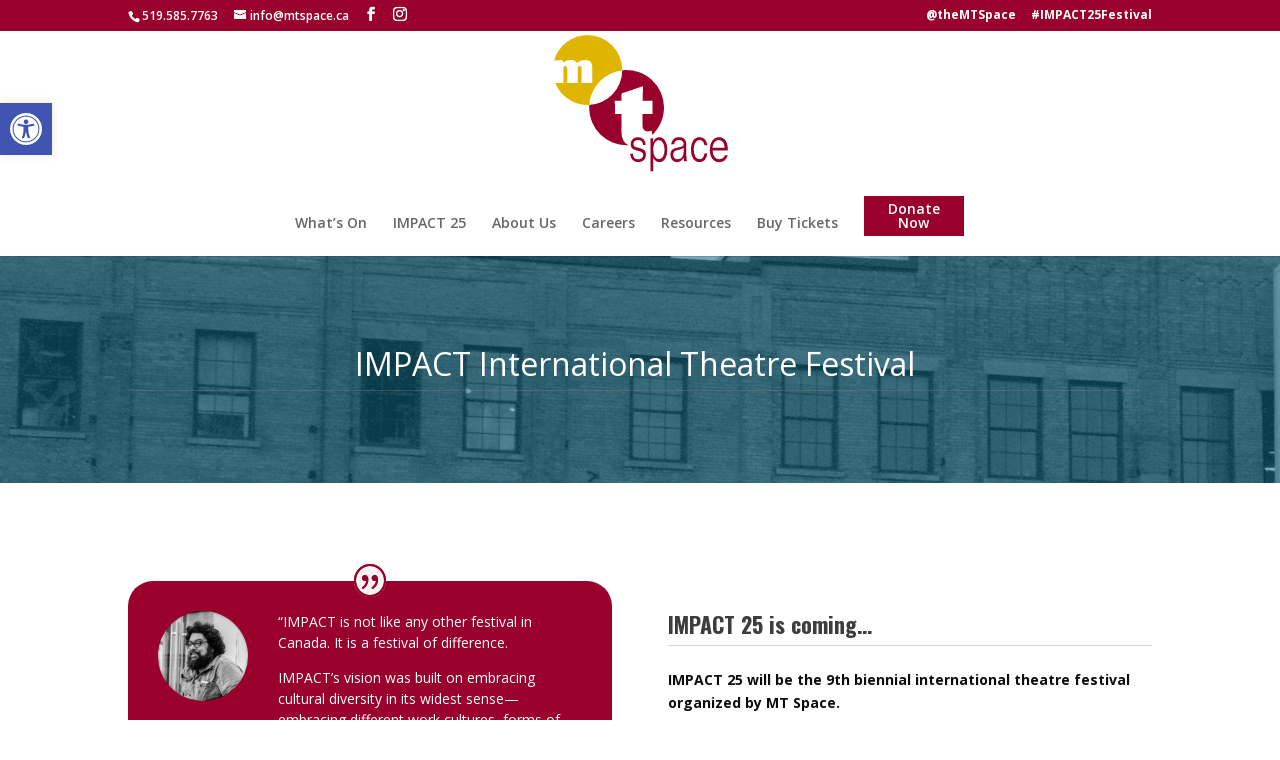

--- FILE ---
content_type: text/html; charset=utf-8
request_url: https://www.google.com/recaptcha/api2/anchor?ar=1&k=6LeqVmohAAAAANsVTYRdS12tEfZLGsEeTkxDxWde&co=aHR0cHM6Ly9tdHNwYWNlLmNhOjQ0Mw..&hl=en&v=PoyoqOPhxBO7pBk68S4YbpHZ&size=invisible&anchor-ms=20000&execute-ms=30000&cb=aj587lo7o3cv
body_size: 48584
content:
<!DOCTYPE HTML><html dir="ltr" lang="en"><head><meta http-equiv="Content-Type" content="text/html; charset=UTF-8">
<meta http-equiv="X-UA-Compatible" content="IE=edge">
<title>reCAPTCHA</title>
<style type="text/css">
/* cyrillic-ext */
@font-face {
  font-family: 'Roboto';
  font-style: normal;
  font-weight: 400;
  font-stretch: 100%;
  src: url(//fonts.gstatic.com/s/roboto/v48/KFO7CnqEu92Fr1ME7kSn66aGLdTylUAMa3GUBHMdazTgWw.woff2) format('woff2');
  unicode-range: U+0460-052F, U+1C80-1C8A, U+20B4, U+2DE0-2DFF, U+A640-A69F, U+FE2E-FE2F;
}
/* cyrillic */
@font-face {
  font-family: 'Roboto';
  font-style: normal;
  font-weight: 400;
  font-stretch: 100%;
  src: url(//fonts.gstatic.com/s/roboto/v48/KFO7CnqEu92Fr1ME7kSn66aGLdTylUAMa3iUBHMdazTgWw.woff2) format('woff2');
  unicode-range: U+0301, U+0400-045F, U+0490-0491, U+04B0-04B1, U+2116;
}
/* greek-ext */
@font-face {
  font-family: 'Roboto';
  font-style: normal;
  font-weight: 400;
  font-stretch: 100%;
  src: url(//fonts.gstatic.com/s/roboto/v48/KFO7CnqEu92Fr1ME7kSn66aGLdTylUAMa3CUBHMdazTgWw.woff2) format('woff2');
  unicode-range: U+1F00-1FFF;
}
/* greek */
@font-face {
  font-family: 'Roboto';
  font-style: normal;
  font-weight: 400;
  font-stretch: 100%;
  src: url(//fonts.gstatic.com/s/roboto/v48/KFO7CnqEu92Fr1ME7kSn66aGLdTylUAMa3-UBHMdazTgWw.woff2) format('woff2');
  unicode-range: U+0370-0377, U+037A-037F, U+0384-038A, U+038C, U+038E-03A1, U+03A3-03FF;
}
/* math */
@font-face {
  font-family: 'Roboto';
  font-style: normal;
  font-weight: 400;
  font-stretch: 100%;
  src: url(//fonts.gstatic.com/s/roboto/v48/KFO7CnqEu92Fr1ME7kSn66aGLdTylUAMawCUBHMdazTgWw.woff2) format('woff2');
  unicode-range: U+0302-0303, U+0305, U+0307-0308, U+0310, U+0312, U+0315, U+031A, U+0326-0327, U+032C, U+032F-0330, U+0332-0333, U+0338, U+033A, U+0346, U+034D, U+0391-03A1, U+03A3-03A9, U+03B1-03C9, U+03D1, U+03D5-03D6, U+03F0-03F1, U+03F4-03F5, U+2016-2017, U+2034-2038, U+203C, U+2040, U+2043, U+2047, U+2050, U+2057, U+205F, U+2070-2071, U+2074-208E, U+2090-209C, U+20D0-20DC, U+20E1, U+20E5-20EF, U+2100-2112, U+2114-2115, U+2117-2121, U+2123-214F, U+2190, U+2192, U+2194-21AE, U+21B0-21E5, U+21F1-21F2, U+21F4-2211, U+2213-2214, U+2216-22FF, U+2308-230B, U+2310, U+2319, U+231C-2321, U+2336-237A, U+237C, U+2395, U+239B-23B7, U+23D0, U+23DC-23E1, U+2474-2475, U+25AF, U+25B3, U+25B7, U+25BD, U+25C1, U+25CA, U+25CC, U+25FB, U+266D-266F, U+27C0-27FF, U+2900-2AFF, U+2B0E-2B11, U+2B30-2B4C, U+2BFE, U+3030, U+FF5B, U+FF5D, U+1D400-1D7FF, U+1EE00-1EEFF;
}
/* symbols */
@font-face {
  font-family: 'Roboto';
  font-style: normal;
  font-weight: 400;
  font-stretch: 100%;
  src: url(//fonts.gstatic.com/s/roboto/v48/KFO7CnqEu92Fr1ME7kSn66aGLdTylUAMaxKUBHMdazTgWw.woff2) format('woff2');
  unicode-range: U+0001-000C, U+000E-001F, U+007F-009F, U+20DD-20E0, U+20E2-20E4, U+2150-218F, U+2190, U+2192, U+2194-2199, U+21AF, U+21E6-21F0, U+21F3, U+2218-2219, U+2299, U+22C4-22C6, U+2300-243F, U+2440-244A, U+2460-24FF, U+25A0-27BF, U+2800-28FF, U+2921-2922, U+2981, U+29BF, U+29EB, U+2B00-2BFF, U+4DC0-4DFF, U+FFF9-FFFB, U+10140-1018E, U+10190-1019C, U+101A0, U+101D0-101FD, U+102E0-102FB, U+10E60-10E7E, U+1D2C0-1D2D3, U+1D2E0-1D37F, U+1F000-1F0FF, U+1F100-1F1AD, U+1F1E6-1F1FF, U+1F30D-1F30F, U+1F315, U+1F31C, U+1F31E, U+1F320-1F32C, U+1F336, U+1F378, U+1F37D, U+1F382, U+1F393-1F39F, U+1F3A7-1F3A8, U+1F3AC-1F3AF, U+1F3C2, U+1F3C4-1F3C6, U+1F3CA-1F3CE, U+1F3D4-1F3E0, U+1F3ED, U+1F3F1-1F3F3, U+1F3F5-1F3F7, U+1F408, U+1F415, U+1F41F, U+1F426, U+1F43F, U+1F441-1F442, U+1F444, U+1F446-1F449, U+1F44C-1F44E, U+1F453, U+1F46A, U+1F47D, U+1F4A3, U+1F4B0, U+1F4B3, U+1F4B9, U+1F4BB, U+1F4BF, U+1F4C8-1F4CB, U+1F4D6, U+1F4DA, U+1F4DF, U+1F4E3-1F4E6, U+1F4EA-1F4ED, U+1F4F7, U+1F4F9-1F4FB, U+1F4FD-1F4FE, U+1F503, U+1F507-1F50B, U+1F50D, U+1F512-1F513, U+1F53E-1F54A, U+1F54F-1F5FA, U+1F610, U+1F650-1F67F, U+1F687, U+1F68D, U+1F691, U+1F694, U+1F698, U+1F6AD, U+1F6B2, U+1F6B9-1F6BA, U+1F6BC, U+1F6C6-1F6CF, U+1F6D3-1F6D7, U+1F6E0-1F6EA, U+1F6F0-1F6F3, U+1F6F7-1F6FC, U+1F700-1F7FF, U+1F800-1F80B, U+1F810-1F847, U+1F850-1F859, U+1F860-1F887, U+1F890-1F8AD, U+1F8B0-1F8BB, U+1F8C0-1F8C1, U+1F900-1F90B, U+1F93B, U+1F946, U+1F984, U+1F996, U+1F9E9, U+1FA00-1FA6F, U+1FA70-1FA7C, U+1FA80-1FA89, U+1FA8F-1FAC6, U+1FACE-1FADC, U+1FADF-1FAE9, U+1FAF0-1FAF8, U+1FB00-1FBFF;
}
/* vietnamese */
@font-face {
  font-family: 'Roboto';
  font-style: normal;
  font-weight: 400;
  font-stretch: 100%;
  src: url(//fonts.gstatic.com/s/roboto/v48/KFO7CnqEu92Fr1ME7kSn66aGLdTylUAMa3OUBHMdazTgWw.woff2) format('woff2');
  unicode-range: U+0102-0103, U+0110-0111, U+0128-0129, U+0168-0169, U+01A0-01A1, U+01AF-01B0, U+0300-0301, U+0303-0304, U+0308-0309, U+0323, U+0329, U+1EA0-1EF9, U+20AB;
}
/* latin-ext */
@font-face {
  font-family: 'Roboto';
  font-style: normal;
  font-weight: 400;
  font-stretch: 100%;
  src: url(//fonts.gstatic.com/s/roboto/v48/KFO7CnqEu92Fr1ME7kSn66aGLdTylUAMa3KUBHMdazTgWw.woff2) format('woff2');
  unicode-range: U+0100-02BA, U+02BD-02C5, U+02C7-02CC, U+02CE-02D7, U+02DD-02FF, U+0304, U+0308, U+0329, U+1D00-1DBF, U+1E00-1E9F, U+1EF2-1EFF, U+2020, U+20A0-20AB, U+20AD-20C0, U+2113, U+2C60-2C7F, U+A720-A7FF;
}
/* latin */
@font-face {
  font-family: 'Roboto';
  font-style: normal;
  font-weight: 400;
  font-stretch: 100%;
  src: url(//fonts.gstatic.com/s/roboto/v48/KFO7CnqEu92Fr1ME7kSn66aGLdTylUAMa3yUBHMdazQ.woff2) format('woff2');
  unicode-range: U+0000-00FF, U+0131, U+0152-0153, U+02BB-02BC, U+02C6, U+02DA, U+02DC, U+0304, U+0308, U+0329, U+2000-206F, U+20AC, U+2122, U+2191, U+2193, U+2212, U+2215, U+FEFF, U+FFFD;
}
/* cyrillic-ext */
@font-face {
  font-family: 'Roboto';
  font-style: normal;
  font-weight: 500;
  font-stretch: 100%;
  src: url(//fonts.gstatic.com/s/roboto/v48/KFO7CnqEu92Fr1ME7kSn66aGLdTylUAMa3GUBHMdazTgWw.woff2) format('woff2');
  unicode-range: U+0460-052F, U+1C80-1C8A, U+20B4, U+2DE0-2DFF, U+A640-A69F, U+FE2E-FE2F;
}
/* cyrillic */
@font-face {
  font-family: 'Roboto';
  font-style: normal;
  font-weight: 500;
  font-stretch: 100%;
  src: url(//fonts.gstatic.com/s/roboto/v48/KFO7CnqEu92Fr1ME7kSn66aGLdTylUAMa3iUBHMdazTgWw.woff2) format('woff2');
  unicode-range: U+0301, U+0400-045F, U+0490-0491, U+04B0-04B1, U+2116;
}
/* greek-ext */
@font-face {
  font-family: 'Roboto';
  font-style: normal;
  font-weight: 500;
  font-stretch: 100%;
  src: url(//fonts.gstatic.com/s/roboto/v48/KFO7CnqEu92Fr1ME7kSn66aGLdTylUAMa3CUBHMdazTgWw.woff2) format('woff2');
  unicode-range: U+1F00-1FFF;
}
/* greek */
@font-face {
  font-family: 'Roboto';
  font-style: normal;
  font-weight: 500;
  font-stretch: 100%;
  src: url(//fonts.gstatic.com/s/roboto/v48/KFO7CnqEu92Fr1ME7kSn66aGLdTylUAMa3-UBHMdazTgWw.woff2) format('woff2');
  unicode-range: U+0370-0377, U+037A-037F, U+0384-038A, U+038C, U+038E-03A1, U+03A3-03FF;
}
/* math */
@font-face {
  font-family: 'Roboto';
  font-style: normal;
  font-weight: 500;
  font-stretch: 100%;
  src: url(//fonts.gstatic.com/s/roboto/v48/KFO7CnqEu92Fr1ME7kSn66aGLdTylUAMawCUBHMdazTgWw.woff2) format('woff2');
  unicode-range: U+0302-0303, U+0305, U+0307-0308, U+0310, U+0312, U+0315, U+031A, U+0326-0327, U+032C, U+032F-0330, U+0332-0333, U+0338, U+033A, U+0346, U+034D, U+0391-03A1, U+03A3-03A9, U+03B1-03C9, U+03D1, U+03D5-03D6, U+03F0-03F1, U+03F4-03F5, U+2016-2017, U+2034-2038, U+203C, U+2040, U+2043, U+2047, U+2050, U+2057, U+205F, U+2070-2071, U+2074-208E, U+2090-209C, U+20D0-20DC, U+20E1, U+20E5-20EF, U+2100-2112, U+2114-2115, U+2117-2121, U+2123-214F, U+2190, U+2192, U+2194-21AE, U+21B0-21E5, U+21F1-21F2, U+21F4-2211, U+2213-2214, U+2216-22FF, U+2308-230B, U+2310, U+2319, U+231C-2321, U+2336-237A, U+237C, U+2395, U+239B-23B7, U+23D0, U+23DC-23E1, U+2474-2475, U+25AF, U+25B3, U+25B7, U+25BD, U+25C1, U+25CA, U+25CC, U+25FB, U+266D-266F, U+27C0-27FF, U+2900-2AFF, U+2B0E-2B11, U+2B30-2B4C, U+2BFE, U+3030, U+FF5B, U+FF5D, U+1D400-1D7FF, U+1EE00-1EEFF;
}
/* symbols */
@font-face {
  font-family: 'Roboto';
  font-style: normal;
  font-weight: 500;
  font-stretch: 100%;
  src: url(//fonts.gstatic.com/s/roboto/v48/KFO7CnqEu92Fr1ME7kSn66aGLdTylUAMaxKUBHMdazTgWw.woff2) format('woff2');
  unicode-range: U+0001-000C, U+000E-001F, U+007F-009F, U+20DD-20E0, U+20E2-20E4, U+2150-218F, U+2190, U+2192, U+2194-2199, U+21AF, U+21E6-21F0, U+21F3, U+2218-2219, U+2299, U+22C4-22C6, U+2300-243F, U+2440-244A, U+2460-24FF, U+25A0-27BF, U+2800-28FF, U+2921-2922, U+2981, U+29BF, U+29EB, U+2B00-2BFF, U+4DC0-4DFF, U+FFF9-FFFB, U+10140-1018E, U+10190-1019C, U+101A0, U+101D0-101FD, U+102E0-102FB, U+10E60-10E7E, U+1D2C0-1D2D3, U+1D2E0-1D37F, U+1F000-1F0FF, U+1F100-1F1AD, U+1F1E6-1F1FF, U+1F30D-1F30F, U+1F315, U+1F31C, U+1F31E, U+1F320-1F32C, U+1F336, U+1F378, U+1F37D, U+1F382, U+1F393-1F39F, U+1F3A7-1F3A8, U+1F3AC-1F3AF, U+1F3C2, U+1F3C4-1F3C6, U+1F3CA-1F3CE, U+1F3D4-1F3E0, U+1F3ED, U+1F3F1-1F3F3, U+1F3F5-1F3F7, U+1F408, U+1F415, U+1F41F, U+1F426, U+1F43F, U+1F441-1F442, U+1F444, U+1F446-1F449, U+1F44C-1F44E, U+1F453, U+1F46A, U+1F47D, U+1F4A3, U+1F4B0, U+1F4B3, U+1F4B9, U+1F4BB, U+1F4BF, U+1F4C8-1F4CB, U+1F4D6, U+1F4DA, U+1F4DF, U+1F4E3-1F4E6, U+1F4EA-1F4ED, U+1F4F7, U+1F4F9-1F4FB, U+1F4FD-1F4FE, U+1F503, U+1F507-1F50B, U+1F50D, U+1F512-1F513, U+1F53E-1F54A, U+1F54F-1F5FA, U+1F610, U+1F650-1F67F, U+1F687, U+1F68D, U+1F691, U+1F694, U+1F698, U+1F6AD, U+1F6B2, U+1F6B9-1F6BA, U+1F6BC, U+1F6C6-1F6CF, U+1F6D3-1F6D7, U+1F6E0-1F6EA, U+1F6F0-1F6F3, U+1F6F7-1F6FC, U+1F700-1F7FF, U+1F800-1F80B, U+1F810-1F847, U+1F850-1F859, U+1F860-1F887, U+1F890-1F8AD, U+1F8B0-1F8BB, U+1F8C0-1F8C1, U+1F900-1F90B, U+1F93B, U+1F946, U+1F984, U+1F996, U+1F9E9, U+1FA00-1FA6F, U+1FA70-1FA7C, U+1FA80-1FA89, U+1FA8F-1FAC6, U+1FACE-1FADC, U+1FADF-1FAE9, U+1FAF0-1FAF8, U+1FB00-1FBFF;
}
/* vietnamese */
@font-face {
  font-family: 'Roboto';
  font-style: normal;
  font-weight: 500;
  font-stretch: 100%;
  src: url(//fonts.gstatic.com/s/roboto/v48/KFO7CnqEu92Fr1ME7kSn66aGLdTylUAMa3OUBHMdazTgWw.woff2) format('woff2');
  unicode-range: U+0102-0103, U+0110-0111, U+0128-0129, U+0168-0169, U+01A0-01A1, U+01AF-01B0, U+0300-0301, U+0303-0304, U+0308-0309, U+0323, U+0329, U+1EA0-1EF9, U+20AB;
}
/* latin-ext */
@font-face {
  font-family: 'Roboto';
  font-style: normal;
  font-weight: 500;
  font-stretch: 100%;
  src: url(//fonts.gstatic.com/s/roboto/v48/KFO7CnqEu92Fr1ME7kSn66aGLdTylUAMa3KUBHMdazTgWw.woff2) format('woff2');
  unicode-range: U+0100-02BA, U+02BD-02C5, U+02C7-02CC, U+02CE-02D7, U+02DD-02FF, U+0304, U+0308, U+0329, U+1D00-1DBF, U+1E00-1E9F, U+1EF2-1EFF, U+2020, U+20A0-20AB, U+20AD-20C0, U+2113, U+2C60-2C7F, U+A720-A7FF;
}
/* latin */
@font-face {
  font-family: 'Roboto';
  font-style: normal;
  font-weight: 500;
  font-stretch: 100%;
  src: url(//fonts.gstatic.com/s/roboto/v48/KFO7CnqEu92Fr1ME7kSn66aGLdTylUAMa3yUBHMdazQ.woff2) format('woff2');
  unicode-range: U+0000-00FF, U+0131, U+0152-0153, U+02BB-02BC, U+02C6, U+02DA, U+02DC, U+0304, U+0308, U+0329, U+2000-206F, U+20AC, U+2122, U+2191, U+2193, U+2212, U+2215, U+FEFF, U+FFFD;
}
/* cyrillic-ext */
@font-face {
  font-family: 'Roboto';
  font-style: normal;
  font-weight: 900;
  font-stretch: 100%;
  src: url(//fonts.gstatic.com/s/roboto/v48/KFO7CnqEu92Fr1ME7kSn66aGLdTylUAMa3GUBHMdazTgWw.woff2) format('woff2');
  unicode-range: U+0460-052F, U+1C80-1C8A, U+20B4, U+2DE0-2DFF, U+A640-A69F, U+FE2E-FE2F;
}
/* cyrillic */
@font-face {
  font-family: 'Roboto';
  font-style: normal;
  font-weight: 900;
  font-stretch: 100%;
  src: url(//fonts.gstatic.com/s/roboto/v48/KFO7CnqEu92Fr1ME7kSn66aGLdTylUAMa3iUBHMdazTgWw.woff2) format('woff2');
  unicode-range: U+0301, U+0400-045F, U+0490-0491, U+04B0-04B1, U+2116;
}
/* greek-ext */
@font-face {
  font-family: 'Roboto';
  font-style: normal;
  font-weight: 900;
  font-stretch: 100%;
  src: url(//fonts.gstatic.com/s/roboto/v48/KFO7CnqEu92Fr1ME7kSn66aGLdTylUAMa3CUBHMdazTgWw.woff2) format('woff2');
  unicode-range: U+1F00-1FFF;
}
/* greek */
@font-face {
  font-family: 'Roboto';
  font-style: normal;
  font-weight: 900;
  font-stretch: 100%;
  src: url(//fonts.gstatic.com/s/roboto/v48/KFO7CnqEu92Fr1ME7kSn66aGLdTylUAMa3-UBHMdazTgWw.woff2) format('woff2');
  unicode-range: U+0370-0377, U+037A-037F, U+0384-038A, U+038C, U+038E-03A1, U+03A3-03FF;
}
/* math */
@font-face {
  font-family: 'Roboto';
  font-style: normal;
  font-weight: 900;
  font-stretch: 100%;
  src: url(//fonts.gstatic.com/s/roboto/v48/KFO7CnqEu92Fr1ME7kSn66aGLdTylUAMawCUBHMdazTgWw.woff2) format('woff2');
  unicode-range: U+0302-0303, U+0305, U+0307-0308, U+0310, U+0312, U+0315, U+031A, U+0326-0327, U+032C, U+032F-0330, U+0332-0333, U+0338, U+033A, U+0346, U+034D, U+0391-03A1, U+03A3-03A9, U+03B1-03C9, U+03D1, U+03D5-03D6, U+03F0-03F1, U+03F4-03F5, U+2016-2017, U+2034-2038, U+203C, U+2040, U+2043, U+2047, U+2050, U+2057, U+205F, U+2070-2071, U+2074-208E, U+2090-209C, U+20D0-20DC, U+20E1, U+20E5-20EF, U+2100-2112, U+2114-2115, U+2117-2121, U+2123-214F, U+2190, U+2192, U+2194-21AE, U+21B0-21E5, U+21F1-21F2, U+21F4-2211, U+2213-2214, U+2216-22FF, U+2308-230B, U+2310, U+2319, U+231C-2321, U+2336-237A, U+237C, U+2395, U+239B-23B7, U+23D0, U+23DC-23E1, U+2474-2475, U+25AF, U+25B3, U+25B7, U+25BD, U+25C1, U+25CA, U+25CC, U+25FB, U+266D-266F, U+27C0-27FF, U+2900-2AFF, U+2B0E-2B11, U+2B30-2B4C, U+2BFE, U+3030, U+FF5B, U+FF5D, U+1D400-1D7FF, U+1EE00-1EEFF;
}
/* symbols */
@font-face {
  font-family: 'Roboto';
  font-style: normal;
  font-weight: 900;
  font-stretch: 100%;
  src: url(//fonts.gstatic.com/s/roboto/v48/KFO7CnqEu92Fr1ME7kSn66aGLdTylUAMaxKUBHMdazTgWw.woff2) format('woff2');
  unicode-range: U+0001-000C, U+000E-001F, U+007F-009F, U+20DD-20E0, U+20E2-20E4, U+2150-218F, U+2190, U+2192, U+2194-2199, U+21AF, U+21E6-21F0, U+21F3, U+2218-2219, U+2299, U+22C4-22C6, U+2300-243F, U+2440-244A, U+2460-24FF, U+25A0-27BF, U+2800-28FF, U+2921-2922, U+2981, U+29BF, U+29EB, U+2B00-2BFF, U+4DC0-4DFF, U+FFF9-FFFB, U+10140-1018E, U+10190-1019C, U+101A0, U+101D0-101FD, U+102E0-102FB, U+10E60-10E7E, U+1D2C0-1D2D3, U+1D2E0-1D37F, U+1F000-1F0FF, U+1F100-1F1AD, U+1F1E6-1F1FF, U+1F30D-1F30F, U+1F315, U+1F31C, U+1F31E, U+1F320-1F32C, U+1F336, U+1F378, U+1F37D, U+1F382, U+1F393-1F39F, U+1F3A7-1F3A8, U+1F3AC-1F3AF, U+1F3C2, U+1F3C4-1F3C6, U+1F3CA-1F3CE, U+1F3D4-1F3E0, U+1F3ED, U+1F3F1-1F3F3, U+1F3F5-1F3F7, U+1F408, U+1F415, U+1F41F, U+1F426, U+1F43F, U+1F441-1F442, U+1F444, U+1F446-1F449, U+1F44C-1F44E, U+1F453, U+1F46A, U+1F47D, U+1F4A3, U+1F4B0, U+1F4B3, U+1F4B9, U+1F4BB, U+1F4BF, U+1F4C8-1F4CB, U+1F4D6, U+1F4DA, U+1F4DF, U+1F4E3-1F4E6, U+1F4EA-1F4ED, U+1F4F7, U+1F4F9-1F4FB, U+1F4FD-1F4FE, U+1F503, U+1F507-1F50B, U+1F50D, U+1F512-1F513, U+1F53E-1F54A, U+1F54F-1F5FA, U+1F610, U+1F650-1F67F, U+1F687, U+1F68D, U+1F691, U+1F694, U+1F698, U+1F6AD, U+1F6B2, U+1F6B9-1F6BA, U+1F6BC, U+1F6C6-1F6CF, U+1F6D3-1F6D7, U+1F6E0-1F6EA, U+1F6F0-1F6F3, U+1F6F7-1F6FC, U+1F700-1F7FF, U+1F800-1F80B, U+1F810-1F847, U+1F850-1F859, U+1F860-1F887, U+1F890-1F8AD, U+1F8B0-1F8BB, U+1F8C0-1F8C1, U+1F900-1F90B, U+1F93B, U+1F946, U+1F984, U+1F996, U+1F9E9, U+1FA00-1FA6F, U+1FA70-1FA7C, U+1FA80-1FA89, U+1FA8F-1FAC6, U+1FACE-1FADC, U+1FADF-1FAE9, U+1FAF0-1FAF8, U+1FB00-1FBFF;
}
/* vietnamese */
@font-face {
  font-family: 'Roboto';
  font-style: normal;
  font-weight: 900;
  font-stretch: 100%;
  src: url(//fonts.gstatic.com/s/roboto/v48/KFO7CnqEu92Fr1ME7kSn66aGLdTylUAMa3OUBHMdazTgWw.woff2) format('woff2');
  unicode-range: U+0102-0103, U+0110-0111, U+0128-0129, U+0168-0169, U+01A0-01A1, U+01AF-01B0, U+0300-0301, U+0303-0304, U+0308-0309, U+0323, U+0329, U+1EA0-1EF9, U+20AB;
}
/* latin-ext */
@font-face {
  font-family: 'Roboto';
  font-style: normal;
  font-weight: 900;
  font-stretch: 100%;
  src: url(//fonts.gstatic.com/s/roboto/v48/KFO7CnqEu92Fr1ME7kSn66aGLdTylUAMa3KUBHMdazTgWw.woff2) format('woff2');
  unicode-range: U+0100-02BA, U+02BD-02C5, U+02C7-02CC, U+02CE-02D7, U+02DD-02FF, U+0304, U+0308, U+0329, U+1D00-1DBF, U+1E00-1E9F, U+1EF2-1EFF, U+2020, U+20A0-20AB, U+20AD-20C0, U+2113, U+2C60-2C7F, U+A720-A7FF;
}
/* latin */
@font-face {
  font-family: 'Roboto';
  font-style: normal;
  font-weight: 900;
  font-stretch: 100%;
  src: url(//fonts.gstatic.com/s/roboto/v48/KFO7CnqEu92Fr1ME7kSn66aGLdTylUAMa3yUBHMdazQ.woff2) format('woff2');
  unicode-range: U+0000-00FF, U+0131, U+0152-0153, U+02BB-02BC, U+02C6, U+02DA, U+02DC, U+0304, U+0308, U+0329, U+2000-206F, U+20AC, U+2122, U+2191, U+2193, U+2212, U+2215, U+FEFF, U+FFFD;
}

</style>
<link rel="stylesheet" type="text/css" href="https://www.gstatic.com/recaptcha/releases/PoyoqOPhxBO7pBk68S4YbpHZ/styles__ltr.css">
<script nonce="4jISyCnTWj1GvYHf9waF8Q" type="text/javascript">window['__recaptcha_api'] = 'https://www.google.com/recaptcha/api2/';</script>
<script type="text/javascript" src="https://www.gstatic.com/recaptcha/releases/PoyoqOPhxBO7pBk68S4YbpHZ/recaptcha__en.js" nonce="4jISyCnTWj1GvYHf9waF8Q">
      
    </script></head>
<body><div id="rc-anchor-alert" class="rc-anchor-alert"></div>
<input type="hidden" id="recaptcha-token" value="[base64]">
<script type="text/javascript" nonce="4jISyCnTWj1GvYHf9waF8Q">
      recaptcha.anchor.Main.init("[\x22ainput\x22,[\x22bgdata\x22,\x22\x22,\[base64]/[base64]/[base64]/[base64]/[base64]/[base64]/KGcoTywyNTMsTy5PKSxVRyhPLEMpKTpnKE8sMjUzLEMpLE8pKSxsKSksTykpfSxieT1mdW5jdGlvbihDLE8sdSxsKXtmb3IobD0odT1SKEMpLDApO08+MDtPLS0pbD1sPDw4fFooQyk7ZyhDLHUsbCl9LFVHPWZ1bmN0aW9uKEMsTyl7Qy5pLmxlbmd0aD4xMDQ/[base64]/[base64]/[base64]/[base64]/[base64]/[base64]/[base64]\\u003d\x22,\[base64]\\u003d\x22,\x22w7TDvsOEwpxJAhQ3wrfDpMOBQ3fDu8OZSMOIwoU0UMOPaVNZQhzDm8K7b8K0wqfCkMOlcG/CgSrDr2nCpwZYX8OAKcO7wozDj8ONwoVewqplTHhuCsOuwo0RLcOxSwPCosK+bkLDmR0HVEN0NVzCssKkwpQvKwzCicKCdX7Djg/CkcK0w4N1FMORwq7Ck8KpfsONFWHDmcKMwpMswoPCicKdw7bDukLCklopw5kFwrAtw5XCi8Kkwr3DocOJe8K1LsO8w49ewqTDvsKgwoVOw6zCgR9eMsKmL8OaZW/Cp8KmH0TCrsO0w4cXw5Jnw4MTN8OTZMKow6MKw5vCtGHDisKnwrbCssO1Gw8aw5IAe8K7asKfbcK+dMOqfh3CtxM5wonDjMOJwrrCtFZod8KpTUgLWMOVw65wwoxmO3/DhRRTw5d1w5PCmsKfw7cWA8OGwovCl8O/G0vCocKvw6Yow5xew70kIMKkw4pXw4N/NQPDux7CjcKFw6Utw78ow53Cj8KGD8KbXwnDuMOCFsOKCXrCmsKAHhDDtmxefRPDmDvDu1k6QcOFGcK0wrPDssK0VMKewro7w5MQUmEdwqEhw5DCg8ORYsKLw5oCwrY9McKNwqXCjcOmwrcSHcKqw7Rmwp3CgGjCtsO5w4nCocK/w4hHHsKcV8KewrjDrBXCvcKwwrEwPgsQfXTCp8K9Qk8TMMKIflPCi8OhwofDnwcFw6/DgUbCmn7CigdFEMK0wrfCvlBnwpXCgx9owoLCsl7ClMKULGwBwprCqcK3w4PDgFbCj8ObBsOeQBAXHjJeVcOowq/DpF1SSRnDqsOewr/DlsK+a8KIw7xAYw/[base64]/DjcOAw5/CqsOqW8O9EsKgX8OEQMOSwrp4VMKyewwswq/DkFPDtsKJS8Oqw4wmdsOKe8O5w7xjw5kkwovCoMKFRC7DlCjCjxAzwoDCilvCusOvdcOIwogBcsK4JSh5w54ZesOcBBsYXUl2wqPCr8Kuw4PDnWAifMKcwrZDHErDrRAbSsOffsKxwrtewrVOw5VcwrLDhMKVFMO5dcKVwpDDq0zDrGQ0wp/CjMK2D8OlWMOnW8OVT8OUJMKTbsOELSVcR8OpBBV1Gn8LwrFqC8OLw4nCt8OcwqbCgETDljLDrsOjb8KWfXtnwrMmGwxeH8KGw4YxA8Osw7LCo8O8Pn4LRcKewrvCl1J/wo7CnhnCtxI0w7JnLSUuw43DkVQYVUrCiB9Sw4XCqizCp1Unw45DPMOsw63CvjfDnMKWw6cmwpHCmmRhwrRHYcOpcMKxTsKuWXDDoBpADgsTAcO0KQQWwqjCu2/DlMKHw6zCg8KDCRUIw61qw4p1XUwtw4PDjgrCnMKrY3LDrhjCg2nCs8KxOA4EO3g5wr3DgcOLCMKQwrfCq8KoE8KGRsOCazLClsKJPEbCp8OQFi9Xw58hVAY8wr1xwp8Hc8O/wowtw6jCosOiwqoNJnvDu31FL1zDgAbDusKXw4TDt8OdLcOuwrDDo3R1w6p7c8K0w79GKFTCkMKldMKcw6Y/wolScWM5B8Ohw5zDkMO8LMK2EsOhw7TCgEsDw4TChMKWA8KPJ0vDl0cdwrbDpMKjwo3DnsKMwqVUOsONw7Qtb8KVP2YwwpnDpBAoZ3YDNyDCmhbDu0FcSA/ChsOMw6dEW8KdHTNkw6VRWsOOwoFbw6XCvyhGIsOZwrFBfsKDwrwLaWtTw5cUwpsbwoDDuMK5w7nDo0dIw7w3wpvDrSsNYcOtw5lJUsK9FlnCuBzDq0gRR8OFXErCrTpcTMKcDMK7w6/[base64]/CiFbCol7CpWEmKcOSScO/HU/[base64]/CicO7O8KVKiotGsOnw5HCvz3ClW8TwqPDtcOYwqPCrMONw7vCnsKMwosbw7XCqMKwGMKkwqTCnQdSwrkNa1jCmsOMw63DqcKMKsOQQ3vDn8OCfTDDlH3DvsK8w447K8Kew63DoXjCssKtUC1RPsKVa8Oawo3Du8KJwqo+wozDllYFw5zDpsKHw5pUNcOjd8KLQH/[base64]/CgCzDtMOZA8O8w5HCuy3DkXzDjh1cKsObXzfDi8KSNMOcw5kRw6LDnwrCuMKkwplGw5tiwq7CiltdT8KEMFgIwpdow7kwwqbCng4HcMKdw4QQwqrDkcO7wobCnDU+Un7Dj8Krw5wSwqvCsgdfdMOGB8Krw4VVw5QWQRvCusO/wpLCuGNcw4fClh8vwrTCkRA/[base64]/CpcKAfAjDqsOOMCE4IcKXYcO8w77DmizDhsKVw7jDuMOlwrXDhVJpET8twqE7XjLDs8KQw6YPw5E4w7gYwqjDocKDDTg/w4Zew6rCp0TDpMOYLMODCcOjwqzDp8K5cVIZwrIKWF4cHcKFw7XCugzDscK6wpUhb8KHIjEawovDmHDDpjvCqF/CgcOdwrN1BMK/w7jDqcOtCcKkw7p3wrfDqTPDocO6ZMOrwox1wosZcAMrw4HCusOmHhNHw6NDwpbCoVhsw6p5GTErw6kZw5vDj8OEOkM2GFTDt8OJwqReUsK3wrnDi8O1GsK7YcOOEcOoNzfCicKGwq3DqcOvNTYBYxXCuC58wpHCnjTCrMOlHsO/DsObfGx4B8OpwoPDpMO8w7FUCMOGXsKoZ8KjAMKXwrRMwoA1w6nCklQPw5/DrHZcw67CjTlbwrTCkW5xKUh+Q8Orw4wpRMOXPsOTUcKFC8OiTTIiwoZLVwjDocOaw7PDhF7CkEEjw7tfPcKlP8K7wrXCskdYXcKWw6bClT09w5vCqMKwwqBKw6DCo8KkIjfCv8OgQXcCw7XCjMKZw4kMwoYiw4/ClTl6wpvCg1p4w6zCpsOEOsKGw5waWcK/wqwEw4Qyw5XDvsOew45wDMOqw6HCgMKFw7dewp7Ck8OPw6zDl1/CkhwXLzbCmGMXXCNUKsOBYMOZw48dwoJ0w67DlRsdw7Q7wovDiCbCrMKNw7zDmcOWEcKtw4QPwqhuH05nJ8OTw6Eyw6DDn8OfwpTColbDrMKkC2VYEcKDOEIYQUo2DD/Crjgdw7PCiGkICsKJHcOTw4XCrlLCpTInwok7VsOcMDVWwpJQAhzDssKGw4Atwrp+fx7Dl38XfcKnw5RhHsOzbVXCisKKwqrDhg7Dk8OKwrVow5lXA8Osa8OOwpfDl8K7akHCscOOw4DDlMO/MiHDtnHCpix3woYTwpbCnsOwd0PDuAnCl8OSdDPCrMO5w5d8PsOywosqw6c8RTZ+f8ONDmzClMOXw5p4w6/CvsKWw6oACizDvkfDoBArw7lkwqUwM1k+woQIJDjDvQtRw7/DuMOLCktvwo94w7kVwpvDtUHDnDjCjsOew47DmMK6Mi5FasKpwo7DhCrCpRMZIsOyR8Ovw5UTGcOawoTCncKKwqTDrcKrPjVeZT/DukbCuMOawo/DklcRw4DCi8KfMHvCmMKlUMO4IMOzwq7DlzXDqnlpaTLCincDw5XCsiNlP8KAHcK5OiPDlBzCumETF8O/WsOlw47Crm59wofCgsKqw4osIFjDoT1lWT/CiyR+w5bDlkDCrFzCqRFswo4Hwq7CnkUNY3MJKsKOY1NwNMOMw45QwqAjw7ghwqQpVg7DugN+CMOCUsKrwr7Cg8OAw63DrEEwZsKtw5sCCsKMLWAdcG4Uwr86woV4wrPDtMKvHcOZw4PDrcONeAULBl/DqMK1wrQPw6hqwp/DtDnCisKhwpp0w6rCsznDlMKfTyJBBkPDgMK2Wi80wqrDgAzClMKfw6dqLnQYwoIBDMKzQsO/w40Jwpg7F8Kvw7zCsMOXRcKRwrF1Rh3DtWphQ8KafxfCv38gwoXCqWMIw6NkPsKIRlXCpyDCtsOPSV7Cu3p8w6x/UcKGKcKyTVUoRH/[base64]/[base64]/Ds8KxUCk7NcKyGMKbfMKFw73CqsOKYsOZfMOewoISWUjDpcOfwo7DlsOUwo4Ew4LCpyd6esO8FTTDm8ONQQMIwrRvw6EPXsKNw747w6ZdwozCgXLCjMK+WMKqwrtWwrhlw5TCoyEmw63DrkfCq8OOw4RpMil/[base64]/LU9nHcKlJQnCq1zDqDfCoMKQAsOwM8O9wpcJw4/CrU7CocKvwp7DoMOkQmZdwrF7woPDgcK9w7MFJmk7ccOXahLCvcOUekzDksKMZsKRf1nDvwsrRcOIw7zDgRHCoMOdEkJBwoMiwqJDwqNtPQYzw7BxwpnDumdrW8OEfsKjw5hNdx9kGmrCgw57wqjDuXnDsMK+YV/CqMO6McOjw4jCj8OjK8OqP8O1QXHClMOlGDxkw7d+fsKIHMKswqHCgwRIaFLDhTkdw6NKw4sZagMaCcK+RsOZwowkwr9zw7VCfMOUwoZvw4wxHcOOW8OAwo8Lw6/Dp8OMBw8VAg/[base64]/DrMKhwrhuB30KcB4tPT/DpcOtUWEjw7DCvAbDmnkQwoVNwpoUwpDCo8OVwqw6wqjCvMKTwoTCvQjDlTLCt2plw609DnXCiMKTw47CrMKiwpvCtsO/[base64]/[base64]/Cl8KrwozDo8OuOmlrwoPDiMOrwqw1TknDucOoem/DiMOYSH7Ch8Odw4JVbcOAYcOVwqEhWlLDtcKzw6PDiwjClsKcw7HCo3rDqcOUwrdrSR1BCFc0wofDiMO1aRzDtQtZesK8w7Ugw5Myw6R3K0LCtcOxJX7CnMKOYsOtw4nDvxlkw6LChFdVwqQrwr/DuArChMOmwo1DCsKqwqbCrsOkw4DClsOiw5l5HEbDpwBdKMOSw6nChsO7w6XDpsKdw57CscK3FcKYblXCusOUwqI9O2B+BMO+JFfCtsKQwpbDlMOKbMOgw6jDrHLCk8KOwo/[base64]/wq7DjUN9worCqi/DmsOKw57CscK4CMKgHgYxw4LCuHlNwoo9w7RJcUJfcznDrMOIwrMLY25KwqXCgCHDmhjDoUciFmlCMQIhwrVtwo3CnsORwpnCncKbY8O7w6E3wowtwpkFwo3DosOJw4vDvMKVdMKxDSRrWTQJSMO4w78cw44OwqcMwobCoQQqSVpZScKEHsKrVlrChcOYe3hHwo/CusOpwprCnHTDvnbChcOswrfCocKaw4gqwrLDkMOMw4/[base64]/DhGV9fUp7Y8KacsKBw6J5Ny/ChxVdBcKSUydGwoM5w7DDqMKMfMK/wpTChsKHw744w4wfIsOMJUXCrsOZR8OWwofDh0jCq8KmwrYWDsOZLBjCtMKrGF52NMO8w4TDn1/DsMO4Hx0AwpHDr3vDqcOzwqPDucKocAnDksKrwrnCk3TCtn4nw77Dl8KHwq47w48+w6jCuMKvwprDsEDDhsKxwq3DlH9Fw652w7Qdw4fDtsOcT8Kfw4kPOcOTUMOoXR/CmsKywqkDw6bCrgTChzInVjnCuCAgw4PDoBIlaQfCgwzCosOXAsK3wr0afj7DgMKpEkp6w7HCrcOSw7HCosK2VMK1wppkFB7Ct8OPTH4/wqXDgE/Co8KFw57Dm1TDl1fClcKRcG5daMKfw6AzVVLDmcO9wqB8HXDCq8K0a8KNAzAEEMK2LWwSScK7c8KpZHVYVsKAwr/Di8KXFcK6QTgEwrzDsxsTwp7CoyjDmMOaw7BvFhnCjsKVWcOFNsO5aMKdJ3dXw58Uw6DCsQLDrMOZEzLCjMKJwo3CnMKScsK9AGQ+DcKUw5rDpgYhbXcIwpvDiMOUP8OWHHB9I8OUwqfCgcKTw7NJwo/DmcK3GnDDvGxlVRUPQsOAw5BfworDjVrDisKsVMKCOsO6G2VBw5YacRh7A3RJw4IDw4TDvMKYK8KKwqTDhmLCmMO8L8KNw5NRw7dew6sSdx92RDjDrWtNfcKswpJkazHDgcOif0AYw6x/[base64]/[base64]/YhxgWC0LA3dAwqLDngd/C8KUwrTChAHCuyJSw6k8wqsyPEcRw6bCmX/ColDDg8KGw6pBw4sORcOYw7N2wp/ClMKFAX3Dk8OZd8KhP8Kfw6/DpsOow4/CoT7DrDINIhjCiSl9C3rCssOIw5Q3wp3Ci8K/wpDDmQs6wrBMMVDDum8PwrLDjQXDoU1VwoHDrnvDuAnCj8K9w6ceCMOSKcKAwo3Dk8K6SEwFw7TDisO0GTUXR8OYbk7CtD0Vwq7DnmlHfcOhwq9IQizDmCdww4/Dp8KWwrUvwpEQwqbDp8OVwohxI07Cmydmwq9Kw5/Ck8OkbMKrw4zDgMKxTTAsw4IAPMKHAlDDn2RrNX3ClMK9BUvCqsKXw4TDoglGwpTDuMOJw6AGw6vCmsKPw7HClsKyacKvRm0besK3wqNWGVjDrsK5wozCtkfDvMOnwpDCqsKSU3dzYjbChzfCmMKkHSDClSXDmSvCq8O8w7hTw5t5w6/Ck8OpwoPCvsKpIXnCssOTwo5SJDFqwoM2AsKmEsKXPcObwrxQwq7ChMOFw5JwCMO5wonDtDAqw4vDjsORacKNwqs7KsOSaMKcMcOFb8OOwp/DuV7DscKkBcKpWxfCnhjDh0oFwqBhwoTDmnTCplbCk8KzUsK3QQjDuMKoO8KfD8OZJV3Dg8OUw7zDjAQIWMKlSMO8w6XDnzPDncOSwpDCgMOHTcKvw5XDpcOjw6/DtSU5H8KsLcO5AQhOWcOjWj3DmD/DhcK3RcKXXMK1woHCgMKnfAvClcKiwqjCpDFbwq/CkkArVsOzQCJjwozDsBHCosKrw7rCpsOEw68nKcOewoTCoMKrDMK4wqEgwqbDp8KUwpjCm8KYER4ww6RualbDgVLCrHrCogfDrUzDm8O8Righw6jCtn7DtkItLS/Ci8O7UcONwrzCrcO9EMOvw7DDg8OXw7NKfm86UUYYFQcWw7vDgMOfw7fDkEg0fCxHwovClA4yTMKxaVk/XcO2Cg4CfAHDmsOnwo4wI1TCsmjDhl3DosOeRMKyw4YbZsO1wrLDuH3CuCrClDrCpcK8Llwywr9Lwp/Cn3jCiCQJw7lPMXt4SMOJJsOAw4rDpMOuW1PCjcKFV8O+w4c7R8KIwqcxw6HDnkQzAcKMJT9mTMKvwoV5wo7DnQXCkW9wGUDDssOgwq4Uwo/DmX/CrcKFw6daw6BHfx/CrDgzwpLDqsKJTcKcwrlowpVXcsOjJHZ1w4LDgDPDl8O6wpkbUAZ2c2fCuyXCvwIcw67DsT/[base64]/CiCVAw5zCvcKYDMO2YnN4wpxKwqbCuxoWbD0RJigOwqPCgMKMFMOiwq/ClsKZEwUlKzpGESPDjQ7DgsOLVlvCksOfOsKDZ8OCw6crw5QVwqDCoGonAMKewrcPeMO4w57DmcO8IMOhUzjCnsKsJSLChMO/BMO4w6PDoGPCrMOgw7DDhhnCnSPCg3fCsjclwpo6w5Y2ZcO6wrY/clR6wpvDpAfDgcOub8KXMHfDkcKhw5jCnkkMwqNtXcOQw7U7w7YGLsK2dMOAwpZ3Ak4fNcKEw7sYbcOYw6zCjMOkIMKFB8OmwqHCvk0QHw9Vw41PQwXDkgzDvzBSwo7DvB8JaMOtwoPDmsOJwqwkw5PCi0oDIsKpesOAw79Gw6rCocOVw7/[base64]/CqU9iwpPCo3IMXnNOVMOqwqAXw4Fcwr1wDkHClXUKwrt7YWfChhjDkx7DqsO6w6fCni9lKsOXw5PDk8O1EnYpf2R/wpUQb8OFwqjConchw5VdZEoPw51wwp3CpjM7PwcNw5EdecO6AcObwrfCnMKOwqRjw43CoVPDocOAwo5DAcKMwqh1w4cANFdxw5VSbMOpOiLDtsOFAMO6esOyCcOcIcOtag/[base64]/Du8OSdS0GXcOsH1XCoEvChMKlbcOFE2LDkWnCucK3X8KSwqBKw5rCr8KIKBDCtsOxUEJZwpxtZhLDsVbCnibDr1nCiUVAw4MBw5t/w6Zjw4Qww7/Dt8OUacKlSsKmwobCmMOrwqRRf8KOMg7Cl8KPwo/[base64]/AMKZw45CRAnDg0IYw6o/wrxTw6fCkEHCsMO/[base64]/wq9yw7piesOjHD3DkEhaB8KAw5AjfA5kwo1ZM8Kuw4dgw4rCqMOKwpgbKMOlwqtdJcKHwqnCs8Kbw7TCuSVLwr/[base64]/Cvmk+wrZLwqFGBTvDr8K/[base64]/wrHDq8OHw7DDiRVsYMOuB8Oaw4ZTdsOgNnhmwog7e8Ojw71Iw7o1wq/CsEwdw5/Dn8K4w7zCtMOAERwBJ8OuHxfDnmHDuAhaw6vCtcKPw7XDvBDDvMOmFw/DlcOewq7CpMOUMwPCqALDhEo9w73ClMK5AsK2B8KNw5t0wrzDucOAw6Ulw4TCq8K9w5rCnhnDsVd0acO/wpowOXHClMKzw7DCh8OvwqfColfCssO8w7nCvQ3CusKKw4TCkcKGw4BGPz5PKsOlwr0rwpxnN8OVBDMTUsKoGWPDsMKyM8K/w7nCnSXCljpEQWlTwoPDjTMjC0nCt8KcN3jDoMKcw7IpCzfDvhHDq8OUw64uw7zDl8OcWD3DpcKAwqQ/ScKpw6vDjcK1DVw+Rn/DgC8vwpxMKsKFAcOpwoYAwpoHw77ChMOpDMK5w7w1w5XDjsOTw5x9w47CjVvCqcOqAwcvwrfDtHdnDcKiV8OXwqTChMOew6TDukfCpMKbU048w5jDmHnDuXjCsFTDn8K8w4gjwrHDg8K3woN8TA1nKMOXT08vwqzCpRx2c0VaRsOsasKqwpDDoAk0wpzDtE49w4/DsMO2wq91woHCt2zCu1DCt8KUTsKRG8Onw7U5wplywqfCk8K9S3VpURvCpMKDw5J+w6/CrSQdw5R8PsK0wpXDq8KoLsKZwobDjMOww40zw5paYU5twqFHPAPCo0PDgMK5NALCjkTDh0VcA8OZwrPDvjAVwrLDj8KnelIsw4rDhMO4JMKuKQfDvTvCvigMwqFzahLCu8OLw4FOT27DsUHDjcOuax/DiMKYUEVDVMKPbQZYwrHCh8KHUVlVw6h9E3kcw5khWFHDssKwwpc0F8O9w5jCt8O6BibCtMOCw5zCsQ7CtsOBwoBmw5E/fnjCisKGfMOfGRHCvsOMLGzCjMO7wpV2TigPw6knE1NcXsOfwotcwq/CssOGw7lUUxjCgGRcwpFXw40Qw64Gw6cRw6zCosOxwoA1d8KKEw/DscOqwpAqwo3CnVDDnsObwqQvG1YRw4bDtcKYwoBNMBUNw4fCoVTClsOLWMK8w6fChX1dwqlKw54Rw7jDr8K4w54BS2rDr2/DtwnCmcOTTMK6wrZNw6jDvcOJeRzCo1zDnjDCvVjDocOBQMOPKcKnU3rCv8Kow63CvsO/[base64]/CuDTDmzrDmcOaw4XDki3CjsOCbcKGw7wHwrfChXEUVRI1YMKyaTAPTcKHAMKre1/CnCnDrcOyCk9ww5VNw41Yw6XDtcOuXicOY8K6wrbCvgrDs3rCtcKrwr/Dhm93W3UJwoFZw5XCtEDCnB3CpBJ8w7HCvlbDigvCjzPDpcK+wpB+w6sDPXTDjcO0wrwVw7N8FsKLw4LCusKxwpzCpXVSwr/Dj8KwAsODwrTDksO/w7FBw4/CvMKPw6gawovCvsO5w6JXw7nCt3BNwrXClMKLw7Ehw5wFw4YjLsOofT3Dk3DDq8KfwocAw5HDmMO2VGHDoMK/wrTDjWxmL8KMw6JywrfCrsKQe8K3FGTCl3HDv0TDrTw9PcKzJijCmMKFw5JowpQJfsOBwrHCpDTDtMO+K0vCk0k8CsKhfMKQPj7Cnh7CsSHDlVd0dMKMwrDDtzdBEnoPaR5hAmxpw4hNWAzDgGLDg8Kmw6/CuX0eblrDlRk7K0zCm8O4wrUCS8KLclcUwqFPa3hnw43DucOHw6TCoxwLwppXcTwWwrcmw4/CnydmwoRTHsO5woDCu8Ouw5k6w7ZpC8OGwqvDoMO/OMO8wovDkFLDhwLCq8OywpfDmz1vNgJswp3Dj2HDjcKxCC3CjClNwrzDmSnCu2sww6tLw5rDssKnwoE+wpTCpVLDtMOFwrItSjQxwq0mHsKtw7XCinXDsxbCtTTCn8K9w6Igw5HCh8KZwrLCsD9NVcOPwoDDrsO1wpwFC3/DrcOuw6EIXsK/wrnCsMOtw77DpsO2w77DmE3Cn8KKwo05w4tRw5I8I8OOU8OMwoNtK8K/[base64]/CtV/[base64]/Dk8KSC8KvQCxtQcOLYcOcw7PDm8OrwpXDlMKPdzbCp8OsTsK2w73Dr8OgdWTDukYsw57CkcKibxHCtcOywqzDm3XCpcOAd8OTUMO4Z8Kjw4HCg8O9O8OEwpBMw4NHOMO2w5VCwrMzflZxwqBPw6DDvMOtwp1vwqjCrMOJwqB/w57DnnvDkMOywqvDrWJLb8KPw7jDkGN8w59xUMOWw6YQIMKBFydVwqkYQsOdABELw5Qfw6EpwodGcBp9SRjDu8O9ZALCsz8Hw4vDrsK7w43Dm07Co2fCqsK1w605w4DChkVlHcKlw5sww5/CnxbDsULClMOmw4HCry7CvsO3wrXDomnDrsOHwr/[base64]/CrQU5w5LDuMOqIEUZw7RWwp8wwr7DisO/w4wtw6YGwqzDjsKDA8O8TMK7OMKCwrnCosKxwogdW8O0W2Nzw5/CiMKsQHNFLSdPZkx4w5rCilwgBFs9Tn/DvBHDkw3CrkoRwqLDui4Ow5PClCLCosOCw7dHK1JgR8O2elzDg8KVw5UqWgvDuSsQwp/Dm8KTYsOzIiHDqA4TwqQewqMIF8OJecO8w6TClMOxwrt9MhxAfHzDrQbDrQ/[base64]/A10xO8O5w5pwPcOpewPCnsOreMK+woBLwq0QWX/[base64]/CgMOMIcOMAMKtF8KNTMOrOUFQNxl+eyjDucKmw4/DrmVEw6A9wpDDsMO9WsKHwqXClTonwo92dG3Dpz7Cm1s5w7Z5CGXCtz03wrhJw79KJsKMfWYKw5xwO8OmaxkXw6plwrbCm0g4wqNKw7RCwprDhRljUwh6ZcO3QsKSaMOsZUFTAMO/wqTCl8Kgw4BhRMKSBsK/w6bDo8Okd8OVw7XDkV91XMKDDGprAcOyw5opQUzDisK6woIMT3NJwrROcMOXwr5MfcOtwoLDsmA0ZFkUwpIcwpINS3IxWsKAfMK3DCvDqMOvwqXCrEBwIMKLUVwSwrfDocKxLcKpTsKKwoFSwrbCnzclwoQZWFTDpF4gw4QQHWfDrMOwajYjUFvDs8OFEg/CnX/DhTVjQTJrw7zDsEnDgERrwoHDoA8ewrMKwpAMJMOLwoFFL2fDtMKIw7x/HQgCMcO5w57DkE4jCRbDtjvCqcOZwpFVw7vDrjTDlsKXfMOIwq7DgcOew79Aw6QAw7PDnsOCwoJIwqRywrPCqsOEY8OQZ8Kxb2QTMsOHw7rCtsORasKRw7DCkBjDicKwTx3DpMOBGBxtwrVlXsO8asORcsOYMsOIwpTDmSwewoldwr5JwpsEw4TCmcK/[base64]/cSZQaGVCw73CpMOpH2bDhC05wpEAw7jDl8OlbcKJCMK0w6ROw6dkM8K4wr7Cv8K6FD/DiFTCthl3wqDDgyVbF8KhagNZPVBswobCosK3BUhVHjPDt8KuwoJ5w5PChsO/[base64]/CjFzCh04ATsOSZFvDsHLDpMKTw5fCtsKWbGQXwqzDrsKEwqw7w6A/w53DqQnDqMKEw7d2w5JGw69owpN/D8KvGWbDk8OQwovDmMOsFMKNwqPDoUIqUMO8bjXDj2N5HcKlYsO/[base64]/DonzCgsKBRCDCgMK0PS8XwqPCtcOywppsYcKzw78twpkdwqA1MiFvbsOwwpdWwpvDmkLDpMKPXQXCpDfDscOHwp5OaBlBGT/CkMOALcK4ZcKodcOCw5kdwqTDtcO9LMOIw4JwEsOWEX/Doj5LwoDCicObwoMjw6jCu8KAwpcEYcKMRcOMF8O+X8O2HwjDvAldw7JkwoTDiGRZwpvCrMKrwo7CqQ1fXsOow7EgYH9yw5lFw6t8NcKnSsOVw5HDnjdqWMK4Ez3CrV4lw4VObU/DoMKxw60hwpPCusK0JQQ5w7dTKgBlwr8BDcOqwro0fMO6w5vDtktWworDsMOgw4E/[base64]/CmcKfG8OXBENCwqjDvcKrTsKjw4cNNMOAOjHCpsKdw5bClzjCkw53w5nDk8OOw4EsT1NIA8ONOynCqAzCkQEfwpTDlsOIw5fDoSPDgAlbKjViXsOLwpcuGMKFw4lOwoRJFcK3wrnDsMOdw6xvw5HCvwxsMjXCqMK7w5tfQsO8w5jDlsOSwq/CngwQw5FEHwx4cmg3wp18w4huwolBIMKoTMO+w5jDjBt3P8OOwpjDk8OHFAJnwpjClAjCsxLDmDfCgsK8dCVCPcO3asOjw5lPw7rCp0/Ci8Oiw5TCs8O0w5dKV3VeScOlcw/CtcOdBQgmw58bwoPDp8O3w5vCpMKdwrHCmypcw6/DpMOgwpl2wrzDsQpUw6HDp8Kmw4YCwr0oI8KvQcOWw5/[base64]/DvsO4DzXDvTvCsSY0w4HCmsKvLcKVwr8Jw6I5wqLDg8ORW8OMG0XCjsK0w4rDmg3CiWzDucOow7k0HMKGaXYZDsKSHsKYBMK5GBMTJcKGwoYMMFTCkMODYcOlw45BwptIcXlfw7hCwonDncOkLMKAwoIxwqzCoMO4woHCjnU4XcOzwq/Dp3bCmsOiw6Mbw51RwpvCt8OUwrbCsRxhw6JPw4NXw6zCjjfDs1pCbFVVRsKJwo4Fb8Oew6/DtjjCv8KZwq9Vb8K9d17Ct8K1IgAZZjoBwr1RwppFbGLDosOeclbDrsKYdAU/wrFwGsOtw7fCiCXDm1rCuSjDscKywoHCpMODaMK7VW/DkydMw4lnbMOhwrM5wrZQLcOCCjTDi8K9WsOYw6PDlMKoekE4UcOiwo/DpjUvwpLCq3zDmsOqGsOlSVDDhDTCphHDqsOpdUzDtCZowpYiXRlPNcO5wrhsR8Krw6/CpWLCinbDk8Oxw7/Dvj10w5vDuVxUOcOAw6zDozPCmDtyw43CkAF3wqDCm8KKbMOzccKTw63CpnJfaQDDiHYCwrpEWSnCmQkMwo/CksK4REcwwoYBwppTwqIaw5gbAsO2RMOlwoN6wpMMYk7DsH07L8OFwpPCsXR8w4cpwr3DsMO0AsOhM8O/BV4iwp87wqjCqcK1cMKVCm92KsOgOzXCpW/DpmHCrMKMNMObwocNA8OUw5/[base64]/wq5zw4/Dl3QDF2vDhAPCtmp4ZQQdUcO0w7lCZsOvwpXDjsKZF8O+wqDCq8O0LixXOgfDtMOsw6M1Qh/DtXs1eDkBP8OUAADClsKqw7gwZT0BR1TDpcKFLMKaAMKBwrDDv8OnRGjDnWzDkDV+w7fDosOwVkvChiooSWXDgygBw7MePcK6HSXDoELDmcKMTzk/[base64]/C8KIw5xOwo3DhB/DvMOHw7DDn8K5wo1Gw6XCo1XDs8KxbcKbw4TCq8OwwrzCq3HCjAZiS2PCnAcIwrk7w5HCpWLDkMKaw5jDjAEYOcKjw63DjsOuIsOPwqE/w7fDtMONw6zDpMOqwqfDusKEEkZ4VwBcw4F3DMK/[base64]/DijzCgxtwJDzCgMKnJsOOwoDCmcOmZCEYwojCjsO7wrdgbg9OOsKYwp05GsKgw58xw4PDt8KCQn4VwqrDpXo+w7fChEdxwoshwqNxVXbCg8OFw7DCgcKbcwzDuULCo8K+ZsOQw59YBnfDqVXDi3AtCcO/w4FQQsKkHyjCpAXDgChBw65sID/DksKjwpANwqDCmkPDiTpTNwAhacOhQQI8w4RdM8Oww61qwrFtdixww4Qow7zCmsOeL8KKwrfCoDPDpxh/[base64]/Dr8KNw7zDrwpcwr0xLxQ1w7BFfsKmAMKaw693IRojwpBHJDPChmdjc8O7Dw88XsKUw5XDqCpuYsOndsKWT8O4BgLDtEnDs8ODwpvDg8KawpHDs8K7b8KnwqcZRsKbwq0TwpPCsH8ewolow6nClBXDrSQcL8OKFsKWYAVowpEqOMKFDsOJcx5pKm3DuQ/DokTCnjfDk8OFasOKwrHDiQ9awqM7RcKuIVHCpsKKw7R/fklBw5gCw6BkSMO3wq04AmHDmxQ4wp0rwoBkTSUdwr/Dk8KIc2jCtwHCgsKnfcKzO8OWOARLW8KgwojClcOywol0Z8Kww7ZTKhwCcAvDu8KFwqRDwokyPsKew5YdBWl1PCDCow8swoXCpMKCwoTDmnRew7omSxbCkMKiJlh6wq3CicKBSnpQMWHCq8OJw58pw6PDt8K5D1sYwpZbSsOmVcK6Yh/DqitMw4tdw7bDr8KCEsOobDMUw5rCv2Fpw5/DpsOLwpLCpDg0YhTChcKPw4lkF3VJJsKsEzxsw6BXwq0mUXHDg8OhH8OfwoN0w6dwwrohw5tkw4Myw4/Ck1bCjWkKRcOPVRkwT8O0B8OYFyfCqzgsBE1bZgwLP8OpwpUww5Aew4PDh8O8L8O6JcOyw5/DmMO2ck7Ck8K4w6XDkSU7woNpw6fCqsK/KsK3BcObLSpSwqt1d8OWL2oHwp7DnDDDllpCwppgOD7Dt8KVETVvRjPDv8OSwpUHEMKUw53CpMOWw5rDlxEpBUbCqMKnw6HDhFInwpPCvcKzwpopw7rDi8K+wqfCj8KhSjEQwrvClkDDoQo9wqHCpMK9wqMZF8Kzw5J5MsKZwrAiNMKawr/Cs8KkQMO7GsK3w47Cg0LDp8KCw7QxRcOsBcKxcMOsw4zCocOPMcONcEzDijQ4w6J1wqbDoMK/GcOZBMO/[base64]/w44Pwp/[base64]/DgMKzWi0ewrgNVsOXR8K6wo3Dr8KjckN5woM6wqIjLMO2w40pLsKww4RLNsKEwpNDR8ObwoM9WMKVOsOaQMKJEcOdUcOOCTbDvsKQw51KwpnDlGzCikXCusK+wpVTWVouC3vCu8OJw4TDuAHClcKlQMKlBicsZsKcw5lwA8O/w5ckTMOxwodvTsORcMOew5QJZ8K9W8OpwrHCpXhtw5ooeX7DtWfCjcKBwq3DokcCU3LDhMOIwrgPw7PCjsOJw7zDrVjCsjU5R08IOsKdwq9bYcKcw5bCtsKhOcKqF8Kbw7YAwobDjl/DtcKfdm9jWDHDsMKhI8OCwq7CucKueg7CqTfDlGhJw5TCpcOcw4MhwpbCs2LCrFfChCodR2YEFsKQVsKAQ8Opw6RAwqwGLlTDuWgxw45cBlnCpMONwrtBYMKLwqUaf2cRwocRw7Y/TMKoTUnDnisUVcONCCgzb8KGwpwNw4HDjsOyci7DlyzCmw/Co8OJBR7CiMOSw63DoXPCrsK9wprCtTtYw4XDl8OwY0RSwp4zwrhcKSHCoUV3LsKGwqNywrLCoA5RwqoGW8OtEMO2wrPCtcKkw6PCoVMRw7FKwq3CuMKpwprDr2TCgMOEUsK6w7/ChHdJeFRnKVLCgsKkwolyw5lVwqw6OcKiIsKuw5XDkAvClTUQw7xMSUDDp8KJw7cYeEJsfcKLwpINXMOYSm9Cw78AwptgBCfCocKVw7LCrsK0PwEHw5zCi8K2w4/[base64]/CisKGw7o6XCbDkcOeUxFCKMK+wrHCgcKpw5zDm8O7wovDoMOXw43Cm1deXsK2wpIzaCMRw5LDvwDDusORw5TDvcO8UMOmwonCmsKGwqvDjyh1woUjUcOQwrJ4wqlYw5/DssO6NHbCj1XDgy1XwoE5NMOOworDpMKhfMO9wozCn8KQw7YRMSvDjcKZwrTCiMOVf3fDjXFWwpbDmQMjwoTCiFDCtHcCeB5TecOJbx1eB0TDr2PDrMOawqbChcKFKWXCuxLCjTEWDAjDiMODwqpCwpV5w61/wqpPRiDCpkDDj8O2fcObAsKjSyN6wpHCml1Uw5rCtnrCs8KccsOqZRvCoMKCwrPDnMKuw4gKw6nCrsOQwqXDslB8wrdqEV/Di8OTw6DDqsKdeBlWZARDwrt6e8K3wqofEsOpw6zCssOZwrDDn8Oww6hvwqnDkMOGw4hXwqpQwqrChSM2d8KEPkdEwr/[base64]/[base64]/Fj9YE8O5K8K4DVpETz7Dn8KbUMO7wrgoOcKcw7tzwptQw79CZcKJwr3CpcO3wqoWHcKKYcKuZTPCnsKBwqfDjMOHw6LCnHUeHsOiwq/Dq3s7wpLCvMOXFcOPwrvCqcOlay1swo3CtmAXwpzCk8OtJ3cYDMOlbg3CpMOYwrXDrVxRCMKTUkvDqcKNLiUmEMKlYU9Bw5XCq0sSw5spCFHDlsK4wobDhMOewqLDm8O5bsKTw63Dq8KKQMO/w5DDo8KmwpHCtkEaE8Kdwo3DtcOPw5h/CjJaM8Ozw6HDjUdTw4hUwqPDrVsgwrLDllTClsK+w7HDsMOBwpLCjMKMfsONAcKEX8OHw75Uwpd2w5x3w7vCk8KZw6cDfMKObUfCu2DCvDDDt8K6wpHDt1/ChsKDTW5ucC/CkzHDrMOCWMKdQV/DpsKmL0F2b8KUaAXDt8KvG8KGw5hZUT8tw6fDiMOywrvDsFltwoLDisKoHcKHCcOcBAHDomVIdgTDiDbCpSPDgHAPwrhJZsO+w7JaAcOuXMK2G8OcwrVLOSjDvsKbw5d1PcORwp9nw4nCsg5Tw7XDiB99UnByHhvChcKZw65mwqbDscOjw7t/w57CsxAdw4EobsO/[base64]/wpTCosOIPiTDk8OYwpojw6HClVdEwrN8wp7DiyQtwpLCinV/wrnDk8KdAQkqRcKCw6ZxBmLDrU/Cg8Kmwr4zwqTDpljDrMK0w5giUTwkwpsow7fCg8K5fMKnw5TDq8K8w4Ihw5nCn8Oqw603NcK/wpgWw4zClSErFEM6wovDnF4Jwq3ClsO9CMOwwpZOMMO4KcOrwp0Mwr3Ds8OOwofDoyXDpgDDgDvDmjXCu8OEekDDqcKVwoBrOFnDngLDnn/DiTXCkF5ew77DpcKaDg8wwrcMw63Ck8OTwp8xEMK9fcKHw5kwwqB7WMK8w4DCkcO2woNEXMO3TTrClzXDgcK2eU/[base64]/[base64]/Do0/Dkgg4CcOUWD/CtyrCmMOxYMO+wqnCh3IXH8OlGsKJwqAowrfCq3PDuzlpw6vDt8KqesOhOsONw71/[base64]/[base64]/CqMK2w6DCi8Kkwr9VL8Orw43CvQ8mwprDhsO7fQHCpToNQCzCmFbDl8OCw5VkcjPDkH7Cq8OLwpIaw53DiyfDsn8IwpnCuX3CucKTIgE/Q1TDgBzDt8O8w6TCtsKjQCzDt07Dh8OoQ8OZw4fCnUBOw6Q7A8KlcSFjd8OTw7YhwqLDljxaQsK6WiRNw7TDqsK+wqfDsMKywr/CjcKCw6k0NMKbwpA3wpLCksKWBGsQw4TDvMKxwo7CicKFbcKww4UTLlBIw6A3wqdTZEpfw704J8KhwroQJBrDug1Sd3vCjcKpw7jDjsOgw6BSLgXCnjLCsyPDtsO2AxbCviXCl8Kkw5tEworDjsKoV8KZw68dJww+wq/[base64]/[base64]/w5HCqwl7wqY4LXXDpA/[base64]/[base64]/[base64]/CsK+E33DlVjCscKJw4A+WMObZkAjGsK8w6XCoXHDm8KUCMKHw4zDu8OZw5g/fhTDsx/DkSRCwr1lwp/Ck8O9w6vCk8OowojDgwhrcsOuRVAmREbDpz4IwqbDpnHDtX/Dn8KiwrFgw4NCGMKAfcKVGcO8wqpUQg7CjcKawo9+G8ObdwbDqcKTwqDDmcO5ZxfCniAmQMK4w6TDgl/Coy/[base64]/[base64]\x22],null,[\x22conf\x22,null,\x226LeqVmohAAAAANsVTYRdS12tEfZLGsEeTkxDxWde\x22,0,null,null,null,1,[21,125,63,73,95,87,41,43,42,83,102,105,109,121],[1017145,855],0,null,null,null,null,0,null,0,null,700,1,null,0,\[base64]/76lBhn6iwkZoQoZnOKMAhmv8xEZ\x22,0,0,null,null,1,null,0,0,null,null,null,0],\x22https://mtspace.ca:443\x22,null,[3,1,1],null,null,null,1,3600,[\x22https://www.google.com/intl/en/policies/privacy/\x22,\x22https://www.google.com/intl/en/policies/terms/\x22],\x22PUZF3HHq6bpXE+yuYqKXP+jMSdQ8C2iMBdpXC2SeKX8\\u003d\x22,1,0,null,1,1769339702421,0,0,[202,199],null,[114],\x22RC-t0SuqcRCsdxKAg\x22,null,null,null,null,null,\x220dAFcWeA6jpx6xJUIxgw3zN-IXUPIo2ji3ThAsVq0-7JwG_ue53Hn70t8tyFZjAxm5I6aY75UjP-6df6ch51dPgiAMJZQGBup5vA\x22,1769422502532]");
    </script></body></html>

--- FILE ---
content_type: text/css
request_url: https://mtspace.ca/wp-content/cache/wpo-minify/1769292423/assets/wpo-minify-header-eb1c51e3.min.css
body_size: 203734
content:
.wpcf7 .screen-reader-response{position:absolute;overflow:hidden;clip:rect(1px,1px,1px,1px);clip-path:inset(50%);height:1px;width:1px;margin:-1px;padding:0;border:0;word-wrap:normal!important}.wpcf7 form .wpcf7-response-output{margin:2em .5em 1em;padding:.2em 1em;border:2px solid #00a0d2}.wpcf7 form.init .wpcf7-response-output,.wpcf7 form.resetting .wpcf7-response-output,.wpcf7 form.submitting .wpcf7-response-output{display:none}.wpcf7 form.sent .wpcf7-response-output{border-color:#46b450}.wpcf7 form.failed .wpcf7-response-output,.wpcf7 form.aborted .wpcf7-response-output{border-color:#dc3232}.wpcf7 form.spam .wpcf7-response-output{border-color:#f56e28}.wpcf7 form.invalid .wpcf7-response-output,.wpcf7 form.unaccepted .wpcf7-response-output,.wpcf7 form.payment-required .wpcf7-response-output{border-color:#ffb900}.wpcf7-form-control-wrap{position:relative}.wpcf7-not-valid-tip{color:#dc3232;font-size:1em;font-weight:400;display:block}.use-floating-validation-tip .wpcf7-not-valid-tip{position:relative;top:-2ex;left:1em;z-index:100;border:1px solid #dc3232;background:#fff;padding:.2em .8em;width:24em}.wpcf7-list-item{display:inline-block;margin:0 0 0 1em}.wpcf7-list-item-label::before,.wpcf7-list-item-label::after{content:" "}.wpcf7-spinner{visibility:hidden;display:inline-block;background-color:#23282d;opacity:.75;width:24px;height:24px;border:none;border-radius:100%;padding:0;margin:0 24px;position:relative}form.submitting .wpcf7-spinner{visibility:visible}.wpcf7-spinner::before{content:'';position:absolute;background-color:#fbfbfc;top:4px;left:4px;width:6px;height:6px;border:none;border-radius:100%;transform-origin:8px 8px;animation-name:spin;animation-duration:1000ms;animation-timing-function:linear;animation-iteration-count:infinite}@media (prefers-reduced-motion:reduce){.wpcf7-spinner::before{animation-name:blink;animation-duration:2000ms}}@keyframes spin{from{transform:rotate(0deg)}to{transform:rotate(360deg)}}@keyframes blink{from{opacity:0}50%{opacity:1}to{opacity:0}}.wpcf7 input[type="file"]{cursor:pointer}.wpcf7 input[type="file"]:disabled{cursor:default}.wpcf7 .wpcf7-submit:disabled{cursor:not-allowed}.wpcf7 input[type="url"],.wpcf7 input[type="email"],.wpcf7 input[type="tel"]{direction:ltr}.wpcf7-reflection>output{display:list-item;list-style:none}.wpcf7-reflection>output[hidden]{display:none}@keyframes mdc-ripple-fg-radius-in{from{transform:translate(var(--mdc-ripple-fg-translate-start)) scale(1);animation-timing-function:cubic-bezier(.4,0,.2,1)}to{transform:translate(var(--mdc-ripple-fg-translate-end)) scale(var(--mdc-ripple-fg-scale))}}@keyframes mdc-ripple-fg-opacity-out{from{opacity:1;animation-timing-function:linear}to{opacity:0}}@keyframes mdc-ripple-fg-unbounded-opacity-deactivate{from{opacity:1}to{opacity:0}}@keyframes mdc-ripple-fg-unbounded-transform-deactivate{from{transform:var(--mdc-ripple-fg-approx-xf)}to{transform:scale(var(--mdc-ripple-fg-scale))}}#cf7md-form input[type="text"],#cf7md-form input[type="email"],#cf7md-form input[type="url"],#cf7md-form input[type="password"],#cf7md-form input[type="search"],#cf7md-form input[type="number"],#cf7md-form input[type="tel"],#cf7md-form input[type="range"],#cf7md-form input[type="date"],#cf7md-form input[type="month"],#cf7md-form input[type="week"],#cf7md-form input[type="time"],#cf7md-form input[type="datetime"],#cf7md-form input[type="datetime-local"],#cf7md-form input[type="color"],#cf7md-form textarea{background:transparent;border:none;border-radius:0;display:block;padding:0;width:100%;box-shadow:none}#cf7md-form label{font-weight:400;margin:0}#cf7md-form select{height:auto;border-radius:0}#cf7md-form .cf:after,#cf7md-form .cf7md-item:after{content:"";display:table;clear:both}#cf7md-form .mdc-layout-grid{display:-ms-flexbox;display:flex;-ms-flex-flow:row wrap;flex-flow:row wrap;-ms-flex-align:stretch;align-items:stretch;margin:0 auto;box-sizing:border-box;padding:8px;padding:calc(var(--mdc-layout-grid-margin, 16px) - var(--mdc-layout-grid-gutter, 16px) / 2)}@supports (display:grid){#cf7md-form .mdc-layout-grid{display:grid;grid-gap:16px;grid-gap:var(--mdc-layout-grid-gutter,16px);padding:16px;padding:var(--mdc-layout-grid-margin,16px)}@media (min-width:840px){#cf7md-form .mdc-layout-grid{grid-template-columns:repeat(12,minmax(0,1fr))}}@media (min-width:480px) and (max-width:839px){#cf7md-form .mdc-layout-grid{grid-template-columns:repeat(8,minmax(0,1fr))}}@media (max-width:479px){#cf7md-form .mdc-layout-grid{grid-template-columns:repeat(4,minmax(0,1fr))}}}#cf7md-form .mdc-layout-grid__cell{margin:8px;margin:calc(var(--mdc-layout-grid-gutter, 16px) / 2);box-sizing:border-box}@supports (display:grid){#cf7md-form .mdc-layout-grid__cell{margin:0}}@media (min-width:840px){#cf7md-form .mdc-layout-grid__cell{width:calc(33.33333% - 16px);width:calc(33.33333% - var(--mdc-layout-grid-gutter, 16px))}@supports (display:grid){#cf7md-form .mdc-layout-grid__cell{width:auto;grid-column-end:span 4}}}@media (min-width:480px) and (max-width:839px){#cf7md-form .mdc-layout-grid__cell{width:calc(50% - 16px);width:calc(50% - var(--mdc-layout-grid-gutter, 16px))}@supports (display:grid){#cf7md-form .mdc-layout-grid__cell{width:auto;grid-column-end:span 4}}}@media (max-width:479px){#cf7md-form .mdc-layout-grid__cell{width:calc(100% - 16px);width:calc(100% - var(--mdc-layout-grid-gutter, 16px))}@supports (display:grid){#cf7md-form .mdc-layout-grid__cell{width:auto;grid-column-end:span 4}}}@media (min-width:840px){#cf7md-form .mdc-layout-grid__cell--span-1,#cf7md-form .mdc-layout-grid__cell--span-1-desktop.mdc-layout-grid__cell--span-1-desktop{width:calc(8.33333% - 16px);width:calc(8.33333% - var(--mdc-layout-grid-gutter, 16px))}@supports (display:grid){#cf7md-form .mdc-layout-grid__cell--span-1,#cf7md-form .mdc-layout-grid__cell--span-1-desktop.mdc-layout-grid__cell--span-1-desktop{width:auto;grid-column-end:span 1}}#cf7md-form .mdc-layout-grid__cell--span-2,#cf7md-form .mdc-layout-grid__cell--span-2-desktop.mdc-layout-grid__cell--span-2-desktop{width:calc(16.66667% - 16px);width:calc(16.66667% - var(--mdc-layout-grid-gutter, 16px))}@supports (display:grid){#cf7md-form .mdc-layout-grid__cell--span-2,#cf7md-form .mdc-layout-grid__cell--span-2-desktop.mdc-layout-grid__cell--span-2-desktop{width:auto;grid-column-end:span 2}}#cf7md-form .mdc-layout-grid__cell--span-3,#cf7md-form .mdc-layout-grid__cell--span-3-desktop.mdc-layout-grid__cell--span-3-desktop{width:calc(25% - 16px);width:calc(25% - var(--mdc-layout-grid-gutter, 16px))}@supports (display:grid){#cf7md-form .mdc-layout-grid__cell--span-3,#cf7md-form .mdc-layout-grid__cell--span-3-desktop.mdc-layout-grid__cell--span-3-desktop{width:auto;grid-column-end:span 3}}#cf7md-form .mdc-layout-grid__cell--span-4,#cf7md-form .mdc-layout-grid__cell--span-4-desktop.mdc-layout-grid__cell--span-4-desktop{width:calc(33.33333% - 16px);width:calc(33.33333% - var(--mdc-layout-grid-gutter, 16px))}@supports (display:grid){#cf7md-form .mdc-layout-grid__cell--span-4,#cf7md-form .mdc-layout-grid__cell--span-4-desktop.mdc-layout-grid__cell--span-4-desktop{width:auto;grid-column-end:span 4}}#cf7md-form .mdc-layout-grid__cell--span-5,#cf7md-form .mdc-layout-grid__cell--span-5-desktop.mdc-layout-grid__cell--span-5-desktop{width:calc(41.66667% - 16px);width:calc(41.66667% - var(--mdc-layout-grid-gutter, 16px))}@supports (display:grid){#cf7md-form .mdc-layout-grid__cell--span-5,#cf7md-form .mdc-layout-grid__cell--span-5-desktop.mdc-layout-grid__cell--span-5-desktop{width:auto;grid-column-end:span 5}}#cf7md-form .mdc-layout-grid__cell--span-6,#cf7md-form .mdc-layout-grid__cell--span-6-desktop.mdc-layout-grid__cell--span-6-desktop{width:calc(50% - 16px);width:calc(50% - var(--mdc-layout-grid-gutter, 16px))}@supports (display:grid){#cf7md-form .mdc-layout-grid__cell--span-6,#cf7md-form .mdc-layout-grid__cell--span-6-desktop.mdc-layout-grid__cell--span-6-desktop{width:auto;grid-column-end:span 6}}#cf7md-form .mdc-layout-grid__cell--span-7,#cf7md-form .mdc-layout-grid__cell--span-7-desktop.mdc-layout-grid__cell--span-7-desktop{width:calc(58.33333% - 16px);width:calc(58.33333% - var(--mdc-layout-grid-gutter, 16px))}@supports (display:grid){#cf7md-form .mdc-layout-grid__cell--span-7,#cf7md-form .mdc-layout-grid__cell--span-7-desktop.mdc-layout-grid__cell--span-7-desktop{width:auto;grid-column-end:span 7}}#cf7md-form .mdc-layout-grid__cell--span-8,#cf7md-form .mdc-layout-grid__cell--span-8-desktop.mdc-layout-grid__cell--span-8-desktop{width:calc(66.66667% - 16px);width:calc(66.66667% - var(--mdc-layout-grid-gutter, 16px))}@supports (display:grid){#cf7md-form .mdc-layout-grid__cell--span-8,#cf7md-form .mdc-layout-grid__cell--span-8-desktop.mdc-layout-grid__cell--span-8-desktop{width:auto;grid-column-end:span 8}}#cf7md-form .mdc-layout-grid__cell--span-9,#cf7md-form .mdc-layout-grid__cell--span-9-desktop.mdc-layout-grid__cell--span-9-desktop{width:calc(75% - 16px);width:calc(75% - var(--mdc-layout-grid-gutter, 16px))}@supports (display:grid){#cf7md-form .mdc-layout-grid__cell--span-9,#cf7md-form .mdc-layout-grid__cell--span-9-desktop.mdc-layout-grid__cell--span-9-desktop{width:auto;grid-column-end:span 9}}#cf7md-form .mdc-layout-grid__cell--span-10,#cf7md-form .mdc-layout-grid__cell--span-10-desktop.mdc-layout-grid__cell--span-10-desktop{width:calc(83.33333% - 16px);width:calc(83.33333% - var(--mdc-layout-grid-gutter, 16px))}@supports (display:grid){#cf7md-form .mdc-layout-grid__cell--span-10,#cf7md-form .mdc-layout-grid__cell--span-10-desktop.mdc-layout-grid__cell--span-10-desktop{width:auto;grid-column-end:span 10}}#cf7md-form .mdc-layout-grid__cell--span-11,#cf7md-form .mdc-layout-grid__cell--span-11-desktop.mdc-layout-grid__cell--span-11-desktop{width:calc(91.66667% - 16px);width:calc(91.66667% - var(--mdc-layout-grid-gutter, 16px))}@supports (display:grid){#cf7md-form .mdc-layout-grid__cell--span-11,#cf7md-form .mdc-layout-grid__cell--span-11-desktop.mdc-layout-grid__cell--span-11-desktop{width:auto;grid-column-end:span 11}}#cf7md-form .mdc-layout-grid__cell--span-12,#cf7md-form .mdc-layout-grid__cell--span-12-desktop.mdc-layout-grid__cell--span-12-desktop{width:calc(100% - 16px);width:calc(100% - var(--mdc-layout-grid-gutter, 16px))}@supports (display:grid){#cf7md-form .mdc-layout-grid__cell--span-12,#cf7md-form .mdc-layout-grid__cell--span-12-desktop.mdc-layout-grid__cell--span-12-desktop{width:auto;grid-column-end:span 12}}}@media (min-width:480px) and (max-width:839px){#cf7md-form .mdc-layout-grid__cell--span-1,#cf7md-form .mdc-layout-grid__cell--span-1-tablet.mdc-layout-grid__cell--span-1-tablet{width:calc(12.5% - 16px);width:calc(12.5% - var(--mdc-layout-grid-gutter, 16px))}@supports (display:grid){#cf7md-form .mdc-layout-grid__cell--span-1,#cf7md-form .mdc-layout-grid__cell--span-1-tablet.mdc-layout-grid__cell--span-1-tablet{width:auto;grid-column-end:span 1}}#cf7md-form .mdc-layout-grid__cell--span-2,#cf7md-form .mdc-layout-grid__cell--span-2-tablet.mdc-layout-grid__cell--span-2-tablet{width:calc(25% - 16px);width:calc(25% - var(--mdc-layout-grid-gutter, 16px))}@supports (display:grid){#cf7md-form .mdc-layout-grid__cell--span-2,#cf7md-form .mdc-layout-grid__cell--span-2-tablet.mdc-layout-grid__cell--span-2-tablet{width:auto;grid-column-end:span 2}}#cf7md-form .mdc-layout-grid__cell--span-3,#cf7md-form .mdc-layout-grid__cell--span-3-tablet.mdc-layout-grid__cell--span-3-tablet{width:calc(37.5% - 16px);width:calc(37.5% - var(--mdc-layout-grid-gutter, 16px))}@supports (display:grid){#cf7md-form .mdc-layout-grid__cell--span-3,#cf7md-form .mdc-layout-grid__cell--span-3-tablet.mdc-layout-grid__cell--span-3-tablet{width:auto;grid-column-end:span 3}}#cf7md-form .mdc-layout-grid__cell--span-4,#cf7md-form .mdc-layout-grid__cell--span-4-tablet.mdc-layout-grid__cell--span-4-tablet{width:calc(50% - 16px);width:calc(50% - var(--mdc-layout-grid-gutter, 16px))}@supports (display:grid){#cf7md-form .mdc-layout-grid__cell--span-4,#cf7md-form .mdc-layout-grid__cell--span-4-tablet.mdc-layout-grid__cell--span-4-tablet{width:auto;grid-column-end:span 4}}#cf7md-form .mdc-layout-grid__cell--span-5,#cf7md-form .mdc-layout-grid__cell--span-5-tablet.mdc-layout-grid__cell--span-5-tablet{width:calc(62.5% - 16px);width:calc(62.5% - var(--mdc-layout-grid-gutter, 16px))}@supports (display:grid){#cf7md-form .mdc-layout-grid__cell--span-5,#cf7md-form .mdc-layout-grid__cell--span-5-tablet.mdc-layout-grid__cell--span-5-tablet{width:auto;grid-column-end:span 5}}#cf7md-form .mdc-layout-grid__cell--span-6,#cf7md-form .mdc-layout-grid__cell--span-6-tablet.mdc-layout-grid__cell--span-6-tablet{width:calc(75% - 16px);width:calc(75% - var(--mdc-layout-grid-gutter, 16px))}@supports (display:grid){#cf7md-form .mdc-layout-grid__cell--span-6,#cf7md-form .mdc-layout-grid__cell--span-6-tablet.mdc-layout-grid__cell--span-6-tablet{width:auto;grid-column-end:span 6}}#cf7md-form .mdc-layout-grid__cell--span-7,#cf7md-form .mdc-layout-grid__cell--span-7-tablet.mdc-layout-grid__cell--span-7-tablet{width:calc(87.5% - 16px);width:calc(87.5% - var(--mdc-layout-grid-gutter, 16px))}@supports (display:grid){#cf7md-form .mdc-layout-grid__cell--span-7,#cf7md-form .mdc-layout-grid__cell--span-7-tablet.mdc-layout-grid__cell--span-7-tablet{width:auto;grid-column-end:span 7}}#cf7md-form .mdc-layout-grid__cell--span-8,#cf7md-form .mdc-layout-grid__cell--span-8-tablet.mdc-layout-grid__cell--span-8-tablet{width:calc(100% - 16px);width:calc(100% - var(--mdc-layout-grid-gutter, 16px))}@supports (display:grid){#cf7md-form .mdc-layout-grid__cell--span-8,#cf7md-form .mdc-layout-grid__cell--span-8-tablet.mdc-layout-grid__cell--span-8-tablet{width:auto;grid-column-end:span 8}}#cf7md-form .mdc-layout-grid__cell--span-9,#cf7md-form .mdc-layout-grid__cell--span-9-tablet.mdc-layout-grid__cell--span-9-tablet{width:calc(100% - 16px);width:calc(100% - var(--mdc-layout-grid-gutter, 16px))}@supports (display:grid){#cf7md-form .mdc-layout-grid__cell--span-9,#cf7md-form .mdc-layout-grid__cell--span-9-tablet.mdc-layout-grid__cell--span-9-tablet{width:auto;grid-column-end:span 8}}#cf7md-form .mdc-layout-grid__cell--span-10,#cf7md-form .mdc-layout-grid__cell--span-10-tablet.mdc-layout-grid__cell--span-10-tablet{width:calc(100% - 16px);width:calc(100% - var(--mdc-layout-grid-gutter, 16px))}@supports (display:grid){#cf7md-form .mdc-layout-grid__cell--span-10,#cf7md-form .mdc-layout-grid__cell--span-10-tablet.mdc-layout-grid__cell--span-10-tablet{width:auto;grid-column-end:span 8}}#cf7md-form .mdc-layout-grid__cell--span-11,#cf7md-form .mdc-layout-grid__cell--span-11-tablet.mdc-layout-grid__cell--span-11-tablet{width:calc(100% - 16px);width:calc(100% - var(--mdc-layout-grid-gutter, 16px))}@supports (display:grid){#cf7md-form .mdc-layout-grid__cell--span-11,#cf7md-form .mdc-layout-grid__cell--span-11-tablet.mdc-layout-grid__cell--span-11-tablet{width:auto;grid-column-end:span 8}}#cf7md-form .mdc-layout-grid__cell--span-12,#cf7md-form .mdc-layout-grid__cell--span-12-tablet.mdc-layout-grid__cell--span-12-tablet{width:calc(100% - 16px);width:calc(100% - var(--mdc-layout-grid-gutter, 16px))}@supports (display:grid){#cf7md-form .mdc-layout-grid__cell--span-12,#cf7md-form .mdc-layout-grid__cell--span-12-tablet.mdc-layout-grid__cell--span-12-tablet{width:auto;grid-column-end:span 8}}}@media (max-width:479px){#cf7md-form .mdc-layout-grid__cell--span-1,#cf7md-form .mdc-layout-grid__cell--span-1-phone.mdc-layout-grid__cell--span-1-phone{width:calc(25% - 16px);width:calc(25% - var(--mdc-layout-grid-gutter, 16px))}@supports (display:grid){#cf7md-form .mdc-layout-grid__cell--span-1,#cf7md-form .mdc-layout-grid__cell--span-1-phone.mdc-layout-grid__cell--span-1-phone{width:auto;grid-column-end:span 1}}#cf7md-form .mdc-layout-grid__cell--span-2,#cf7md-form .mdc-layout-grid__cell--span-2-phone.mdc-layout-grid__cell--span-2-phone{width:calc(50% - 16px);width:calc(50% - var(--mdc-layout-grid-gutter, 16px))}@supports (display:grid){#cf7md-form .mdc-layout-grid__cell--span-2,#cf7md-form .mdc-layout-grid__cell--span-2-phone.mdc-layout-grid__cell--span-2-phone{width:auto;grid-column-end:span 2}}#cf7md-form .mdc-layout-grid__cell--span-3,#cf7md-form .mdc-layout-grid__cell--span-3-phone.mdc-layout-grid__cell--span-3-phone{width:calc(75% - 16px);width:calc(75% - var(--mdc-layout-grid-gutter, 16px))}@supports (display:grid){#cf7md-form .mdc-layout-grid__cell--span-3,#cf7md-form .mdc-layout-grid__cell--span-3-phone.mdc-layout-grid__cell--span-3-phone{width:auto;grid-column-end:span 3}}#cf7md-form .mdc-layout-grid__cell--span-4,#cf7md-form .mdc-layout-grid__cell--span-4-phone.mdc-layout-grid__cell--span-4-phone{width:calc(100% - 16px);width:calc(100% - var(--mdc-layout-grid-gutter, 16px))}@supports (display:grid){#cf7md-form .mdc-layout-grid__cell--span-4,#cf7md-form .mdc-layout-grid__cell--span-4-phone.mdc-layout-grid__cell--span-4-phone{width:auto;grid-column-end:span 4}}#cf7md-form .mdc-layout-grid__cell--span-5,#cf7md-form .mdc-layout-grid__cell--span-5-phone.mdc-layout-grid__cell--span-5-phone{width:calc(100% - 16px);width:calc(100% - var(--mdc-layout-grid-gutter, 16px))}@supports (display:grid){#cf7md-form .mdc-layout-grid__cell--span-5,#cf7md-form .mdc-layout-grid__cell--span-5-phone.mdc-layout-grid__cell--span-5-phone{width:auto;grid-column-end:span 4}}#cf7md-form .mdc-layout-grid__cell--span-6,#cf7md-form .mdc-layout-grid__cell--span-6-phone.mdc-layout-grid__cell--span-6-phone{width:calc(100% - 16px);width:calc(100% - var(--mdc-layout-grid-gutter, 16px))}@supports (display:grid){#cf7md-form .mdc-layout-grid__cell--span-6,#cf7md-form .mdc-layout-grid__cell--span-6-phone.mdc-layout-grid__cell--span-6-phone{width:auto;grid-column-end:span 4}}#cf7md-form .mdc-layout-grid__cell--span-7,#cf7md-form .mdc-layout-grid__cell--span-7-phone.mdc-layout-grid__cell--span-7-phone{width:calc(100% - 16px);width:calc(100% - var(--mdc-layout-grid-gutter, 16px))}@supports (display:grid){#cf7md-form .mdc-layout-grid__cell--span-7,#cf7md-form .mdc-layout-grid__cell--span-7-phone.mdc-layout-grid__cell--span-7-phone{width:auto;grid-column-end:span 4}}#cf7md-form .mdc-layout-grid__cell--span-8,#cf7md-form .mdc-layout-grid__cell--span-8-phone.mdc-layout-grid__cell--span-8-phone{width:calc(100% - 16px);width:calc(100% - var(--mdc-layout-grid-gutter, 16px))}@supports (display:grid){#cf7md-form .mdc-layout-grid__cell--span-8,#cf7md-form .mdc-layout-grid__cell--span-8-phone.mdc-layout-grid__cell--span-8-phone{width:auto;grid-column-end:span 4}}#cf7md-form .mdc-layout-grid__cell--span-9,#cf7md-form .mdc-layout-grid__cell--span-9-phone.mdc-layout-grid__cell--span-9-phone{width:calc(100% - 16px);width:calc(100% - var(--mdc-layout-grid-gutter, 16px))}@supports (display:grid){#cf7md-form .mdc-layout-grid__cell--span-9,#cf7md-form .mdc-layout-grid__cell--span-9-phone.mdc-layout-grid__cell--span-9-phone{width:auto;grid-column-end:span 4}}#cf7md-form .mdc-layout-grid__cell--span-10,#cf7md-form .mdc-layout-grid__cell--span-10-phone.mdc-layout-grid__cell--span-10-phone{width:calc(100% - 16px);width:calc(100% - var(--mdc-layout-grid-gutter, 16px))}@supports (display:grid){#cf7md-form .mdc-layout-grid__cell--span-10,#cf7md-form .mdc-layout-grid__cell--span-10-phone.mdc-layout-grid__cell--span-10-phone{width:auto;grid-column-end:span 4}}#cf7md-form .mdc-layout-grid__cell--span-11,#cf7md-form .mdc-layout-grid__cell--span-11-phone.mdc-layout-grid__cell--span-11-phone{width:calc(100% - 16px);width:calc(100% - var(--mdc-layout-grid-gutter, 16px))}@supports (display:grid){#cf7md-form .mdc-layout-grid__cell--span-11,#cf7md-form .mdc-layout-grid__cell--span-11-phone.mdc-layout-grid__cell--span-11-phone{width:auto;grid-column-end:span 4}}#cf7md-form .mdc-layout-grid__cell--span-12,#cf7md-form .mdc-layout-grid__cell--span-12-phone.mdc-layout-grid__cell--span-12-phone{width:calc(100% - 16px);width:calc(100% - var(--mdc-layout-grid-gutter, 16px))}@supports (display:grid){#cf7md-form .mdc-layout-grid__cell--span-12,#cf7md-form .mdc-layout-grid__cell--span-12-phone.mdc-layout-grid__cell--span-12-phone{width:auto;grid-column-end:span 4}}}#cf7md-form .mdc-layout-grid__cell--order-1{-ms-flex-order:1;order:1}#cf7md-form .mdc-layout-grid__cell--order-2{-ms-flex-order:2;order:2}#cf7md-form .mdc-layout-grid__cell--order-3{-ms-flex-order:3;order:3}#cf7md-form .mdc-layout-grid__cell--order-4{-ms-flex-order:4;order:4}#cf7md-form .mdc-layout-grid__cell--order-5{-ms-flex-order:5;order:5}#cf7md-form .mdc-layout-grid__cell--order-6{-ms-flex-order:6;order:6}#cf7md-form .mdc-layout-grid__cell--order-7{-ms-flex-order:7;order:7}#cf7md-form .mdc-layout-grid__cell--order-8{-ms-flex-order:8;order:8}#cf7md-form .mdc-layout-grid__cell--order-9{-ms-flex-order:9;order:9}#cf7md-form .mdc-layout-grid__cell--order-10{-ms-flex-order:10;order:10}#cf7md-form .mdc-layout-grid__cell--order-11{-ms-flex-order:11;order:11}#cf7md-form .mdc-layout-grid__cell--order-12{-ms-flex-order:12;order:12}#cf7md-form .mdc-layout-grid__cell--align-top{-ms-flex-item-align:start;align-self:flex-start}@supports (display:grid){#cf7md-form .mdc-layout-grid__cell--align-top{-ms-flex-item-align:start;align-self:start}}#cf7md-form .mdc-layout-grid__cell--align-middle{-ms-flex-item-align:center;align-self:center}#cf7md-form .mdc-layout-grid__cell--align-bottom{-ms-flex-item-align:end;align-self:flex-end}@supports (display:grid){#cf7md-form .mdc-layout-grid__cell--align-bottom{-ms-flex-item-align:end;align-self:end}}#cf7md-form .mdc-layout-grid{padding:0;margin:0 -8px}@supports (display:grid) or (display:-ms-grid){#cf7md-form .mdc-layout-grid{margin:0;grid-gap:0 16px}}#cf7md-form .mdc-layout-grid>div:not(.mdc-layout-grid__cell),#cf7md-form .mdc-layout-grid>table:not(.mdc-layout-grid__cell),#cf7md-form .mdc-layout-grid>p:not(.mdc-layout-grid__cell),#cf7md-form .mdc-layout-grid>ul:not(.mdc-layout-grid__cell),#cf7md-form .mdc-layout-grid>ol:not(.mdc-layout-grid__cell){grid-column-end:span 4}@media screen and (min-width:480px){#cf7md-form .mdc-layout-grid>div:not(.mdc-layout-grid__cell),#cf7md-form .mdc-layout-grid>table:not(.mdc-layout-grid__cell),#cf7md-form .mdc-layout-grid>p:not(.mdc-layout-grid__cell),#cf7md-form .mdc-layout-grid>ul:not(.mdc-layout-grid__cell),#cf7md-form .mdc-layout-grid>ol:not(.mdc-layout-grid__cell){grid-column-end:span 8}}@media screen and (min-width:840px){#cf7md-form .mdc-layout-grid>div:not(.mdc-layout-grid__cell),#cf7md-form .mdc-layout-grid>table:not(.mdc-layout-grid__cell),#cf7md-form .mdc-layout-grid>p:not(.mdc-layout-grid__cell),#cf7md-form .mdc-layout-grid>ul:not(.mdc-layout-grid__cell),#cf7md-form .mdc-layout-grid>ol:not(.mdc-layout-grid__cell){grid-column-end:span 12}}#cf7md-form .mdc-layout-grid>br{display:none}#cf7md-form .mdc-form-field{font-family:Roboto,sans-serif;-moz-osx-font-smoothing:grayscale;-webkit-font-smoothing:antialiased;font-size:.875rem;font-weight:400;letter-spacing:.04em;line-height:1.25rem;color:rgba(0,0,0,.87);color:var(--mdc-theme-text-primary-on-light,rgba(0,0,0,.87));display:-ms-inline-flexbox;display:inline-flex;-ms-flex-align:center;align-items:center;vertical-align:middle}#cf7md-form .mdc-form-field--theme-dark,#cf7md-form.mdc-theme--dark .mdc-form-field{color:#fff;color:var(--mdc-theme-text-primary-on-dark,white)}#cf7md-form .mdc-form-field>label{-ms-flex-order:0;order:0;margin-right:auto;margin-left:4px}#cf7md-form [dir="rtl"] .mdc-form-field>label,#cf7md-form .mdc-form-field[dir="rtl"]>label{margin-right:4px;margin-left:auto}#cf7md-form .mdc-form-field--align-end>label{-ms-flex-order:-1;order:-1;margin-right:4px;margin-left:auto}#cf7md-form [dir="rtl"] .mdc-form-field--align-end>label,#cf7md-form .mdc-form-field--align-end[dir="rtl"]>label{margin-right:auto;margin-left:4px}#cf7md-form .mdc-textfield{font-family:Roboto,sans-serif;-moz-osx-font-smoothing:grayscale;-webkit-font-smoothing:antialiased;font-size:1rem;letter-spacing:.04em;display:inline-block;margin-bottom:8px;will-change:opacity,transform,color}#cf7md-form .mdc-textfield__input{color:rgba(0,0,0,.87);color:var(--mdc-theme-text-primary-on-light,rgba(0,0,0,.87));padding:0 0 8px;border:none;background:none;font-size:inherit;-webkit-appearance:none;-moz-appearance:none;appearance:none}#cf7md-form .mdc-textfield__input::-webkit-input-placeholder{color:rgba(0,0,0,.46);color:var(--mdc-theme-text-hint-on-light,rgba(0,0,0,.46));transition:color 180ms cubic-bezier(.4,0,.2,1);opacity:1}#cf7md-form .mdc-textfield__input::-moz-placeholder{color:rgba(0,0,0,.46);color:var(--mdc-theme-text-hint-on-light,rgba(0,0,0,.46));transition:color 180ms cubic-bezier(.4,0,.2,1);opacity:1}#cf7md-form .mdc-textfield__input:-ms-input-placeholder{color:rgba(0,0,0,.46);color:var(--mdc-theme-text-hint-on-light,rgba(0,0,0,.46));transition:color 180ms cubic-bezier(.4,0,.2,1);opacity:1}#cf7md-form .mdc-textfield__input::placeholder{color:rgba(0,0,0,.46);color:var(--mdc-theme-text-hint-on-light,rgba(0,0,0,.46));transition:color 180ms cubic-bezier(.4,0,.2,1);opacity:1}#cf7md-form .mdc-textfield__input:focus{outline:none}#cf7md-form .mdc-textfield__input:focus::-webkit-input-placeholder{color:rgba(0,0,0,.54);color:var(--mdc-theme-text-secondary-on-light,rgba(0,0,0,.54))}#cf7md-form .mdc-textfield__input:focus::-moz-placeholder{color:rgba(0,0,0,.54);color:var(--mdc-theme-text-secondary-on-light,rgba(0,0,0,.54))}#cf7md-form .mdc-textfield__input:focus:-ms-input-placeholder{color:rgba(0,0,0,.54);color:var(--mdc-theme-text-secondary-on-light,rgba(0,0,0,.54))}#cf7md-form .mdc-textfield__input:focus::placeholder{color:rgba(0,0,0,.54);color:var(--mdc-theme-text-secondary-on-light,rgba(0,0,0,.54))}#cf7md-form .mdc-textfield__input:invalid{box-shadow:none}#cf7md-form .mdc-textfield__input--theme-dark,#cf7md-form.mdc-theme--dark .mdc-textfield__input{color:#fff}#cf7md-form .mdc-textfield__input--theme-dark::-webkit-input-placeholder,#cf7md-form.mdc-theme--dark .mdc-textfield__input::-webkit-input-placeholder{color:rgba(255,255,255,.5);color:var(--mdc-theme-text-hint-on-dark,rgba(255,255,255,.5))}#cf7md-form .mdc-textfield__input--theme-dark::-moz-placeholder,#cf7md-form.mdc-theme--dark .mdc-textfield__input::-moz-placeholder{color:rgba(255,255,255,.5);color:var(--mdc-theme-text-hint-on-dark,rgba(255,255,255,.5))}#cf7md-form .mdc-textfield__input--theme-dark:-ms-input-placeholder,#cf7md-form.mdc-theme--dark .mdc-textfield__input:-ms-input-placeholder{color:rgba(255,255,255,.5);color:var(--mdc-theme-text-hint-on-dark,rgba(255,255,255,.5))}#cf7md-form .mdc-textfield__input--theme-dark::placeholder,#cf7md-form.mdc-theme--dark .mdc-textfield__input::placeholder{color:rgba(255,255,255,.5);color:var(--mdc-theme-text-hint-on-dark,rgba(255,255,255,.5))}#cf7md-form .mdc-textfield__input--theme-dark:focus::-webkit-input-placeholder,#cf7md-form.mdc-theme--dark .mdc-textfield__input:focus::-webkit-input-placeholder{color:rgba(255,255,255,.7);color:var(--mdc-theme-text-secondary-on-dark,rgba(255,255,255,.7))}#cf7md-form .mdc-textfield__input--theme-dark:focus::-moz-placeholder,#cf7md-form.mdc-theme--dark .mdc-textfield__input:focus::-moz-placeholder{color:rgba(255,255,255,.7);color:var(--mdc-theme-text-secondary-on-dark,rgba(255,255,255,.7))}#cf7md-form .mdc-textfield__input--theme-dark:focus:-ms-input-placeholder,#cf7md-form.mdc-theme--dark .mdc-textfield__input:focus:-ms-input-placeholder{color:rgba(255,255,255,.7);color:var(--mdc-theme-text-secondary-on-dark,rgba(255,255,255,.7))}#cf7md-form .mdc-textfield__input--theme-dark:focus::placeholder,#cf7md-form.mdc-theme--dark .mdc-textfield__input:focus::placeholder{color:rgba(255,255,255,.7);color:var(--mdc-theme-text-secondary-on-dark,rgba(255,255,255,.7))}#cf7md-form .mdc-textfield__label{color:rgba(0,0,0,.46);color:var(--mdc-theme-text-hint-on-light,rgba(0,0,0,.46));position:absolute;bottom:8px;left:0;transform-origin:left top;transition:transform 180ms cubic-bezier(.4,0,.2,1),color 180ms cubic-bezier(.4,0,.2,1);cursor:text}#cf7md-form [dir="rtl"] .mdc-textfield .mdc-textfield__label,#cf7md-form .mdc-textfield[dir="rtl"] .mdc-textfield__label{right:0;left:auto;transform-origin:right top}#cf7md-form .mdc-textfield--theme-dark .mdc-textfield__label,#cf7md-form.mdc-theme--dark .mdc-textfield__label{color:rgba(255,255,255,.5);color:var(--mdc-theme-text-hint-on-dark,rgba(255,255,255,.5))}#cf7md-form .mdc-textfield__label--float-above{transform:translateY(-100%) scale(.75,.75);cursor:auto}#cf7md-form .mdc-textfield__input:-webkit-autofill+.mdc-textfield__label{transform:translateY(-100%) scale(.75,.75);cursor:auto}#cf7md-form .mdc-textfield--upgraded:not(.mdc-textfield--fullwidth){display:-ms-inline-flexbox;display:inline-flex;position:relative;box-sizing:border-box;-ms-flex-align:end;align-items:flex-end;margin-top:16px}#cf7md-form .mdc-textfield--upgraded:not(.mdc-textfield--fullwidth):not(.mdc-textfield--multiline){height:48px}#cf7md-form .mdc-textfield--upgraded:not(.mdc-textfield--fullwidth):not(.mdc-textfield--multiline)::after{position:absolute;bottom:0;left:0;width:100%;height:1px;transform:translateY(50%) scaleY(1);transform-origin:center bottom;transition:background-color 180ms cubic-bezier(.4,0,.2,1),transform 180ms cubic-bezier(.4,0,.2,1);background-color:rgba(0,0,0,.26);content:""}#cf7md-form .mdc-textfield--theme-dark .mdc-textfield--upgraded:not(.mdc-textfield--fullwidth):not(.mdc-textfield--multiline)::after,#cf7md-form.mdc-theme--dark .mdc-textfield--upgraded:not(.mdc-textfield--fullwidth):not(.mdc-textfield--multiline)::after{background-color:rgba(255,255,255,.12)}#cf7md-form .mdc-textfield--upgraded:not(.mdc-textfield--fullwidth) .mdc-textfield__label{pointer-events:none}#cf7md-form .mdc-textfield--focused.mdc-textfield--upgraded:not(.mdc-textfield--fullwidth):not(.mdc-textfield--multiline)::after{background-color:#3f51b5;background-color:var(--mdc-theme-primary,#3f51b5);transform:translateY(100%) scaleY(2);transition:transform 180ms cubic-bezier(.4,0,.2,1)}#cf7md-form .mdc-textfield--theme-dark.mdc-textfield--focused.mdc-textfield--upgraded:not(.mdc-textfield--fullwidth):not(.mdc-textfield--multiline)::after,#cf7md-form.mdc-theme--dark .mdc-textfield--focused.mdc-textfield--upgraded:not(.mdc-textfield--fullwidth):not(.mdc-textfield--multiline)::after{background-color:#3f51b5;background-color:var(--mdc-theme-primary,#3f51b5);transform:translateY(100%) scaleY(2);transition:transform 180ms cubic-bezier(.4,0,.2,1)}#cf7md-form .mdc-textfield--focused .mdc-textfield__label{color:#3f51b5;color:var(--mdc-theme-primary,#3f51b5)}#cf7md-form .mdc-textfield--theme-dark .mdc-textfield--focused .mdc-textfield__label,#cf7md-form.mdc-theme--dark .mdc-textfield--focused .mdc-textfield__label{color:#3f51b5;color:var(--mdc-theme-primary,#3f51b5)}#cf7md-form .mdc-textfield--dense{margin-top:12px;margin-bottom:4px;font-size:.813rem}#cf7md-form .mdc-textfield--dense .mdc-textfield__label--float-above{transform:translateY(calc(-100% - 2px)) scale(.923,.923)}#cf7md-form .mdc-textfield--invalid:not(.mdc-textfield--focused)::after{background-color:#d50000}#cf7md-form .mdc-textfield--invalid:not(.mdc-textfield--focused) .mdc-textfield__label{color:#d50000}#cf7md-form .mdc-textfield--theme-dark.mdc-textfield--invalid:not(.mdc-textfield--focused)::after,#cf7md-form.mdc-theme--dark .mdc-textfield--invalid:not(.mdc-textfield--focused)::after{background-color:#ff6e6e}#cf7md-form .mdc-textfield--theme-dark.mdc-textfield--invalid:not(.mdc-textfield--focused) .mdc-textfield__label,#cf7md-form.mdc-theme--dark .mdc-textfield--invalid:not(.mdc-textfield--focused) .mdc-textfield__label{color:#ff6e6e}#cf7md-form .mdc-textfield--disabled{border-bottom:1px dotted rgba(35,31,32,.26)}#cf7md-form .mdc-textfield--disabled::after{display:none}#cf7md-form .mdc-textfield--disabled .mdc-textfield__input{padding-bottom:7px}#cf7md-form .mdc-textfield--theme-dark.mdc-textfield--disabled,#cf7md-form.mdc-theme--dark .mdc-textfield--disabled{border-bottom:1px dotted rgba(255,255,255,.3)}#cf7md-form .mdc-textfield--disabled .mdc-textfield__input,#cf7md-form .mdc-textfield--disabled .mdc-textfield__label,#cf7md-form .mdc-textfield--disabled+.mdc-textfield-helptext{color:rgba(0,0,0,.38);color:var(--mdc-theme-text-disabled-on-light,rgba(0,0,0,.38))}#cf7md-form .mdc-textfield--theme-dark .mdc-textfield--disabled .mdc-textfield__input,#cf7md-form.mdc-theme--dark .mdc-textfield--disabled .mdc-textfield__input,#cf7md-form .mdc-textfield--theme-dark .mdc-textfield--disabled .mdc-textfield__label,#cf7md-form.mdc-theme--dark .mdc-textfield--disabled .mdc-textfield__label{color:rgba(255,255,255,.5);color:var(--mdc-theme-text-disabled-on-dark,rgba(255,255,255,.5))}#cf7md-form .mdc-textfield--theme-dark.mdc-textfield--disabled+.mdc-textfield-helptext,#cf7md-form.mdc-theme--dark .mdc-textfield--disabled+.mdc-textfield-helptext{colr:rgba(255,255,255,.5);colr:var(--mdc-theme-text-disabled-on-dark,rgba(255,255,255,.5))}#cf7md-form .mdc-textfield--disabled .mdc-textfield__label{bottom:7px;cursor:default}#cf7md-form .mdc-textfield__input:required+.mdc-textfield__label::after{margin-left:1px;content:"*"}#cf7md-form .mdc-textfield--focused .mdc-textfield__input:required+.mdc-textfield__label::after{color:#d50000}#cf7md-form .mdc-textfield--focused .mdc-textfield--theme-dark .mdc-textfield__input:required+.mdc-textfield__label::after,#cf7md-form .mdc-textfield--focused .mdc-theme--dark .mdc-textfield__input:required+.mdc-textfield__label::after{color:#ff6e6e}#cf7md-form .mdc-textfield--multiline{display:-ms-flexbox;display:flex;height:initial;transition:none}#cf7md-form .mdc-textfield--multiline::after{content:initial}#cf7md-form .mdc-textfield--multiline .mdc-textfield__input{padding:4px;transition:border-color 180ms cubic-bezier(.4,0,.2,1);border:1px solid rgba(0,0,0,.26);border-radius:2px}#cf7md-form .mdc-textfield--theme-dark .mdc-textfield--multiline .mdc-textfield__input,#cf7md-form.mdc-theme--dark .mdc-textfield--multiline .mdc-textfield__input{border-color:rgba(255,255,255,.12)}#cf7md-form .mdc-textfield--multiline .mdc-textfield__input:focus{border-color:#3f51b5;border-color:var(--mdc-theme-primary,#3f51b5)}#cf7md-form .mdc-textfield--multiline .mdc-textfield__input:invalid:not(:focus){border-color:#d50000}#cf7md-form .mdc-textfield--theme-dark .mdc-textfield--multiline .mdc-textfield__input:invalid:not(:focus),#cf7md-form.mdc-theme--dark .mdc-textfield--multiline .mdc-textfield__input:invalid:not(:focus){border-color:#ff6e6e}#cf7md-form .mdc-textfield--multiline .mdc-textfield__label{top:6px;bottom:initial;left:4px}#cf7md-form [dir="rtl"] .mdc-textfield--multiline .mdc-textfield--multiline .mdc-textfield__label,#cf7md-form .mdc-textfield--multiline[dir="rtl"] .mdc-textfield--multiline .mdc-textfield__label{right:4px;left:auto}#cf7md-form .mdc-textfield--multiline .mdc-textfield__label--float-above{transform:translateY(calc(-100% - 6px)) scale(.923,.923)}#cf7md-form .mdc-textfield--multiline.mdc-textfield--disabled{border-bottom:none}#cf7md-form .mdc-textfield--multiline.mdc-textfield--disabled .mdc-textfield__input{border:1px dotted rgba(35,31,32,.26)}#cf7md-form .mdc-textfield--theme-dark .mdc-textfield--multiline.mdc-textfield--disabled .mdc-textfield__input,#cf7md-form.mdc-theme--dark .mdc-textfield--multiline.mdc-textfield--disabled .mdc-textfield__input{border-color:rgba(255,255,255,.3)}#cf7md-form .mdc-textfield--fullwidth{display:block;width:100%;box-sizing:border-box;margin:0;border:none;border-bottom:1px solid rgba(0,0,0,.26);outline:none}#cf7md-form .mdc-textfield--fullwidth:not(.mdc-textfield--multiline){height:56px}#cf7md-form .mdc-textfield--fullwidth.mdc-textfield--multiline{padding:20px 0 0}#cf7md-form .mdc-textfield--fullwidth.mdc-textfield--dense:not(.mdc-textfield--multiline){height:48px}#cf7md-form .mdc-textfield--fullwidth.mdc-textfield--dense.mdc-textfield--multiline{padding:16px 0 0}#cf7md-form .mdc-textfield--fullwidth.mdc-textfield--disabled,#cf7md-form .mdc-textfield--fullwidth.mdc-textfield--disabled.mdc-textfield--multiline{border-bottom:1px dotted rgba(0,0,0,.26)}#cf7md-form .mdc-textfield--fullwidth--theme-dark,#cf7md-form.mdc-theme--dark .mdc-textfield--fullwidth{border-bottom:1px solid rgba(255,255,255,.12)}#cf7md-form .mdc-textfield--fullwidth--theme-dark.mdc-textfield--disabled,#cf7md-form .mdc-textfield--fullwidth--theme-dark.mdc-textfield--disabled.mdc-textfield--multiline,#cf7md-form.mdc-theme--dark .mdc-textfield--fullwidth.mdc-textfield--disabled,#cf7md-form.mdc-theme--dark .mdc-textfield--fullwidth.mdc-textfield--disabled.mdc-textfield--multiline{border-bottom:1px dotted rgba(255,255,255,.12)}#cf7md-form .mdc-textfield--fullwidth .mdc-textfield__input{width:100%;height:100%;padding:0;resize:none;border:none!important}#cf7md-form .mdc-textfield:not(.mdc-textfield--upgraded):not(.mdc-textfield--multiline) .mdc-textfield__input{transition:border-bottom-color 180ms cubic-bezier(.4,0,.2,1);border-bottom:1px solid rgba(0,0,0,.26)}#cf7md-form .mdc-textfield:not(.mdc-textfield--upgraded) .mdc-textfield__input:focus{border-color:#3f51b5;border-color:var(--mdc-theme-primary,#3f51b5)}#cf7md-form .mdc-textfield:not(.mdc-textfield--upgraded) .mdc-textfield__input:disabled{color:rgba(0,0,0,.38);color:var(--mdc-theme-text-disabled-on-light,rgba(0,0,0,.38));border-style:dotted;border-color:rgba(35,31,32,.26)}#cf7md-form .mdc-textfield:not(.mdc-textfield--upgraded) .mdc-textfield__input:invalid:not(:focus){border-color:#d50000}#cf7md-form .mdc-textfield--theme-dark:not(.mdc-textfield--upgraded) .mdc-textfield__input:not(:focus),#cf7md-form.mdc-theme--dark .mdc-textfield:not(.mdc-textfield--upgraded) .mdc-textfield__input:not(:focus){border-color:rgba(255,255,255,.12)}#cf7md-form .mdc-textfield--theme-dark:not(.mdc-textfield--upgraded) .mdc-textfield__input:disabled,#cf7md-form.mdc-theme--dark .mdc-textfield:not(.mdc-textfield--upgraded) .mdc-textfield__input:disabled{color:rgba(255,255,255,.5);color:var(--mdc-theme-text-disabled-on-dark,rgba(255,255,255,.5));border-color:rgba(255,255,255,.3)}#cf7md-form .mdc-textfield--theme-dark:not(.mdc-textfield--upgraded) .mdc-textfield__input:invalid:not(:focus),#cf7md-form.mdc-theme--dark .mdc-textfield:not(.mdc-textfield--upgraded) .mdc-textfield__input:invalid:not(:focus){border-color:#ff6e6e}#cf7md-form .mdc-textfield-helptext{color:rgba(0,0,0,.46);color:var(--mdc-theme-text-hint-on-light,rgba(0,0,0,.46));margin:0;transition:opacity 180ms cubic-bezier(.4,0,.2,1);font-size:.75rem;opacity:0;will-change:opacity}#cf7md-form .mdc-textfield-helptext--theme-dark,#cf7md-form.mdc-theme--dark .mdc-textfield-helptext{color:rgba(255,255,255,.5);color:var(--mdc-theme-text-hint-on-dark,rgba(255,255,255,.5))}#cf7md-form .mdc-textfield+.mdc-textfield-helptext{margin-bottom:8px}#cf7md-form .mdc-textfield--dense+.mdc-textfield-helptext{margin-bottom:4px}#cf7md-form .mdc-textfield--focused+.mdc-textfield-helptext:not(.mdc-textfield-helptext--validation-msg){opacity:1}#cf7md-form .mdc-textfield-helptext--persistent{transition:none;opacity:1;will-change:initial}#cf7md-form .mdc-textfield--invalid+.mdc-textfield-helptext--validation-msg{color:#d50000;opacity:1}#cf7md-form .mdc-textfield--theme-dark.mdc-textfield--invalid+.mdc-textfield-helptext--validation-msg,#cf7md-form.mdc-theme--dark .mdc-textfield--invalid+.mdc-textfield-helptext--validation-msg{color:#ff6e6e}#cf7md-form .mdc-form-field>.mdc-textfield+label{-ms-flex-item-align:start;align-self:flex-start}#cf7md-form .mdc-textfield__label{line-height:1.25;padding:0!important}#cf7md-form .mdc-textfield input{height:auto!important;padding-left:0!important;padding-top:0!important;padding-bottom:0!important}#cf7md-form .cf7md-textarea textarea{height:6em;padding:4px!important}#cf7md-form .cf7md-textarea-autosize textarea{height:4em;min-height:4em;max-height:16em}#cf7md-form .mdc-textfield--multiline .mdc-textfield__input:invalid:not(:focus){border-color:rgba(0,0,0,.26)}#cf7md-form.mdc-theme--dark .mdc-textfield--multiline .mdc-textfield__input:invalid:not(:focus){border-color:rgba(255,255,255,.12)}#cf7md-form .mdc-textfield--upgraded:not(.mdc-textfield--fullwidth):not(.mdc-textfield--multiline)::after{transform:none}#cf7md-form .mdc-textfield__input:not(textarea){line-height:1.8!important}#cf7md-form input[type="date"]{min-height:34px}#cf7md-form ::-webkit-datetime-edit-text,#cf7md-form ::-webkit-datetime-edit-month-field,#cf7md-form ::-webkit-datetime-edit-day-field,#cf7md-form ::-webkit-datetime-edit-year-field{opacity:0;transition:opacity .3s ease 0s}#cf7md-form input:focus::-webkit-datetime-edit-text,#cf7md-form input:focus::-webkit-datetime-edit-month-field,#cf7md-form input:focus::-webkit-datetime-edit-day-field,#cf7md-form input:focus::-webkit-datetime-edit-year-field,#cf7md-form input.cf7md-has-input:valid::-webkit-datetime-edit-text,#cf7md-form input.cf7md-has-input:valid::-webkit-datetime-edit-month-field,#cf7md-form input.cf7md-has-input:valid::-webkit-datetime-edit-day-field,#cf7md-form input.cf7md-has-input:valid::-webkit-datetime-edit-year-field{opacity:1;transition-delay:.2s}@supports (-ms-ime-align:auto){#cf7md-form input[type="date"]{opacity:0}#cf7md-form input[type="date"].cf7md-has-input{opacity:1}}#cf7md-form .mdc-select{font-family:Roboto,sans-serif;-moz-osx-font-smoothing:grayscale;-webkit-font-smoothing:antialiased;font-size:1rem;font-weight:400;letter-spacing:.04em;line-height:1.75rem;color:rgba(0,0,0,.87);color:var(--mdc-theme-text-primary-on-light,rgba(0,0,0,.87));padding-left:0;padding-right:24px;-webkit-appearance:none;-moz-appearance:none;appearance:none;display:-ms-inline-flexbox;display:inline-flex;-ms-flex-align:center;align-items:center;-ms-flex-pack:start;justify-content:flex-start;max-width:calc(100% - 24px);height:32px;transition:border-bottom-color 150ms 0ms cubic-bezier(.4,0,1,1),background-color 150ms 0ms cubic-bezier(.4,0,1,1);border:none;border-bottom:1px solid rgba(0,0,0,.12);border-radius:0;background:none;background-repeat:no-repeat;background-position:right center;background-image:url(data:image/svg+xml,%3Csvg%20width%3D%2210px%22%20height%3D%225px%22%20viewBox%3D%227%2010%2010%205%22%20version%3D%221.1%22%20xmlns%3D%22http%3A%2F%2Fwww.w3.org%2F2000%2Fsvg%22%20xmlns%3Axlink%3D%22http%3A%2F%2Fwww.w3.org%2F1999%2Fxlink%22%3E%0A%20%20%20%20%3Cpolygon%20id%3D%22Shape%22%20stroke%3D%22none%22%20fill%3D%22%230%22%20fill-rule%3D%22evenodd%22%20opacity%3D%220.54%22%20points%3D%227%2010%2012%2015%2017%2010%22%3E%3C%2Fpolygon%3E%0A%3C%2Fsvg%3E);font-family:Roboto,sans-serif;font-size:.936rem;cursor:pointer}#cf7md-form [dir="rtl"] .mdc-select,#cf7md-form .mdc-select[dir="rtl"]{padding-left:24px;padding-right:0}#cf7md-form .mdc-select::-ms-expand{display:none}#cf7md-form .mdc-select:focus{border-bottom-color:#3f51b5;border-bottom-color:var(--mdc-theme-primary,#3f51b5);outline:none;background-color:rgba(0,0,0,.06)}#cf7md-form [dir="rtl"] .mdc-select,#cf7md-form .mdc-select[dir="rtl"]{background-position:left center}#cf7md-form .mdc-select--theme-dark,#cf7md-form.mdc-theme--dark .mdc-select{color:#fff;color:var(--mdc-theme-text-primary-on-dark,white);background-image:url(data:image/svg+xml,%3Csvg%20width%3D%2210px%22%20height%3D%225px%22%20viewBox%3D%227%2010%2010%205%22%20version%3D%221.1%22%20xmlns%3D%22http%3A%2F%2Fwww.w3.org%2F2000%2Fsvg%22%20xmlns%3Axlink%3D%22http%3A%2F%2Fwww.w3.org%2F1999%2Fxlink%22%3E%0A%20%20%20%20%3Cpolygon%20id%3D%22Shape%22%20stroke%3D%22none%22%20fill%3D%22%23ffffff%22%20fill-rule%3D%22evenodd%22%20opacity%3D%220.54%22%20points%3D%227%2010%2012%2015%2017%2010%22%3E%3C%2Fpolygon%3E%0A%3C%2Fsvg%3E);border-bottom:1px solid rgba(255,255,255,.12)}#cf7md-form .mdc-select--theme-dark:focus,#cf7md-form.mdc-theme--dark .mdc-select:focus{border-bottom-color:#3f51b5;border-bottom-color:var(--mdc-theme-primary,#3f51b5);background-color:rgba(255,255,255,.09)}#cf7md-form .mdc-select__menu{position:fixed;top:0;left:0;max-height:100%;transform-origin:center center;overflow-y:scroll}#cf7md-form .mdc-select__selected-text{transition:opacity 125ms 0ms cubic-bezier(.4,0,1,1),transform 125ms 0ms cubic-bezier(.4,0,1,1);white-space:nowrap;overflow:hidden}#cf7md-form .mdc-select--open .mdc-select__selected-text{transform:translateY(8px);transition:opacity 125ms 125ms cubic-bezier(0,0,.2,1),transform 125ms 125ms cubic-bezier(0,0,.2,1);opacity:0}#cf7md-form .mdc-select--disabled,#cf7md-form .mdc-select[disabled]{color:rgba(0,0,0,.38);color:var(--mdc-theme-text-disabled-on-light,rgba(0,0,0,.38));background-image:url(data:image/svg+xml,%3Csvg%20width%3D%2210px%22%20height%3D%225px%22%20viewBox%3D%227%2010%2010%205%22%20version%3D%221.1%22%20xmlns%3D%22http%3A%2F%2Fwww.w3.org%2F2000%2Fsvg%22%20xmlns%3Axlink%3D%22http%3A%2F%2Fwww.w3.org%2F1999%2Fxlink%22%3E%0A%20%20%20%20%3Cpolygon%20id%3D%22Shape%22%20stroke%3D%22none%22%20fill%3D%22%230%22%20fill-rule%3D%22evenodd%22%20opacity%3D%220.38%22%20points%3D%227%2010%2012%2015%2017%2010%22%3E%3C%2Fpolygon%3E%0A%3C%2Fsvg%3E);border-bottom-style:dotted;cursor:default;pointer-events:none;-webkit-user-select:none;-moz-user-select:none;-ms-user-select:none;user-select:none}#cf7md-form .mdc-select--theme-dark.mdc-select--disabled,#cf7md-form.mdc-theme--dark .mdc-select--disabled{color:rgba(255,255,255,.5);color:var(--mdc-theme-text-disabled-on-dark,rgba(255,255,255,.5));background-image:url(data:image/svg+xml,%3Csvg%20width%3D%2210px%22%20height%3D%225px%22%20viewBox%3D%227%2010%2010%205%22%20version%3D%221.1%22%20xmlns%3D%22http%3A%2F%2Fwww.w3.org%2F2000%2Fsvg%22%20xmlns%3Axlink%3D%22http%3A%2F%2Fwww.w3.org%2F1999%2Fxlink%22%3E%0A%20%20%20%20%3Cpolygon%20id%3D%22Shape%22%20stroke%3D%22none%22%20fill%3D%22%23ffffff%22%20fill-rule%3D%22evenodd%22%20opacity%3D%220.38%22%20points%3D%227%2010%2012%2015%2017%2010%22%3E%3C%2Fpolygon%3E%0A%3C%2Fsvg%3E);border-bottom:1px dotted rgba(255,255,255,.38)}#cf7md-form .mdc-select--theme-dark.mdc-select[disabled],#cf7md-form.mdc-theme--dark .mdc-select[disabled]{color:rgba(255,255,255,.5);color:var(--mdc-theme-text-disabled-on-dark,rgba(255,255,255,.5));background-image:url(data:image/svg+xml,%3Csvg%20width%3D%2210px%22%20height%3D%225px%22%20viewBox%3D%227%2010%2010%205%22%20version%3D%221.1%22%20xmlns%3D%22http%3A%2F%2Fwww.w3.org%2F2000%2Fsvg%22%20xmlns%3Axlink%3D%22http%3A%2F%2Fwww.w3.org%2F1999%2Fxlink%22%3E%0A%20%20%20%20%3Cpolygon%20id%3D%22Shape%22%20stroke%3D%22none%22%20fill%3D%22%23ffffff%22%20fill-rule%3D%22evenodd%22%20opacity%3D%220.38%22%20points%3D%227%2010%2012%2015%2017%2010%22%3E%3C%2Fpolygon%3E%0A%3C%2Fsvg%3E);border-bottom:1px dotted rgba(255,255,255,.38)}#cf7md-form .mdc-select__menu .mdc-list-item{font-family:Roboto,sans-serif;-moz-osx-font-smoothing:grayscale;-webkit-font-smoothing:antialiased;font-size:1rem;font-weight:400;letter-spacing:.04em;line-height:1.75rem;color:rgba(0,0,0,.54);color:var(--mdc-theme-text-secondary-on-light,rgba(0,0,0,.54))}#cf7md-form .mdc-select__menu .mdc-list-item[aria-selected="true"]{color:rgba(0,0,0,.87);color:var(--mdc-theme-text-primary-on-light,rgba(0,0,0,.87))}#cf7md-form .mdc-select--theme-dark .mdc-select__menu .mdc-list-item,#cf7md-form.mdc-theme--dark .mdc-select__menu .mdc-list-item{color:rgba(255,255,255,.7);color:var(--mdc-theme-text-secondary-on-dark,rgba(255,255,255,.7))}#cf7md-form .mdc-select--theme-dark .mdc-select__menu .mdc-list-item[aria-selected="true"],#cf7md-form.mdc-theme--dark .mdc-select__menu .mdc-list-item[aria-selected="true"]{color:#fff;color:var(--mdc-theme-text-primary-on-dark,white)}#cf7md-form .mdc-select__menu .mdc-list-group,#cf7md-form .mdc-select__menu .mdc-list-group>.mdc-list-item:first-child{margin-top:12px}#cf7md-form .mdc-select__menu .mdc-list-group{color:rgba(0,0,0,.46);color:var(--mdc-theme-text-hint-on-light,rgba(0,0,0,.46));font-weight:400}#cf7md-form .mdc-select__menu .mdc-list-group .mdc-list-item{color:rgba(0,0,0,.87);color:var(--mdc-theme-text-primary-on-light,rgba(0,0,0,.87))}#cf7md-form .mdc-select--theme-dark .mdc-select__menu .mdc-list-group,#cf7md-form.mdc-theme--dark .mdc-select__menu .mdc-list-group{color:rgba(255,255,255,.5);color:var(--mdc-theme-text-hint-on-dark,rgba(255,255,255,.5))}#cf7md-form .mdc-select--theme-dark .mdc-select__menu .mdc-list-group .mdc-list-item,#cf7md-form.mdc-theme--dark .mdc-select__menu .mdc-list-group .mdc-list-item{color:#fff;color:var(--mdc-theme-text-primary-on-dark,white)}#cf7md-form .mdc-multi-select{-webkit-appearance:none;-moz-appearance:none;appearance:none;width:250px;padding:0;border:1px solid;border-color:rgba(0,0,0,.46);border-color:var(--mdc-theme-text-hint-on-light,rgba(0,0,0,.46));outline:none}#cf7md-form .mdc-multi-select--theme-dark,#cf7md-form.mdc-theme--dark .mdc-multi-select{border-color:rgba(255,255,255,.5);border-color:var(--mdc-theme-text-hint-on-dark,rgba(255,255,255,.5))}#cf7md-form .mdc-multi-select .mdc-list-group{margin:16px 0 0;padding:0 0 0 16px;color:rgba(0,0,0,.46);color:var(--mdc-theme-text-hint-on-light,rgba(0,0,0,.46));font-weight:400}#cf7md-form .mdc-multi-select .mdc-list-group--theme-dark,#cf7md-form.mdc-theme--dark .mdc-multi-select .mdc-list-group{color:rgba(255,255,255,.5);color:var(--mdc-theme-text-hint-on-dark,rgba(255,255,255,.5))}#cf7md-form .mdc-multi-select .mdc-list-group:last-child{margin-bottom:16px}#cf7md-form .mdc-multi-select .mdc-list-group .mdc-list-divider{margin-left:-16px}#cf7md-form .mdc-multi-select .mdc-list-item{margin:0 0 0 -16px;padding:0 16px;color:rgba(0,0,0,.87);color:var(--mdc-theme-text-primary-on-light,rgba(0,0,0,.87))}#cf7md-form .mdc-multi-select .mdc-list-item--theme-dark,#cf7md-form.mdc-theme--dark .mdc-multi-select .mdc-list-item{color:#fff;color:var(--mdc-theme-text-primary-on-dark,white)}#cf7md-form .mdc-multi-select .mdc-list-item:first-child{margin-top:12px}#cf7md-form .mdc-multi-select .mdc-list-item:last-child{margin-bottom:8px}#cf7md-form .mdc-multi-select .mdc-list-item:checked{background-color:rgba(0,0,0,.12);background-color:#fff;background-color:var(--mdc-theme-background,#fff)}#cf7md-form .mdc-multi-select .mdc-list-item:checked--theme-dark,#cf7md-form.mdc-theme--dark .mdc-multi-select .mdc-list-item:checked{background-color:#fff;background-color:var(--mdc-theme-text-primary-on-dark,white)}#cf7md-form .mdc-multi-select:focus .mdc-list-item:checked{background-color:#3f51b5;background-color:var(--mdc-theme-primary,#3f51b5)}#cf7md-form .mdc-multi-select:focus .mdc-list-item:checked--theme-dark,#cf7md-form.mdc-theme--dark .mdc-multi-select:focus .mdc-list-item:checked{background-color:#fff;background-color:var(--mdc-theme-text-primary-on-dark,white)}#cf7md-form .mdc-list-divider{margin-bottom:8px;padding-top:8px;font-size:0}#cf7md-form .mdc-select{padding-top:0;padding-bottom:0;height:32px!important}#cf7md-form .mdc-select option{color:#000}@keyframes mdc-checkbox-fade-in-background{0%{border-color:rgba(0,0,0,.54);background-color:transparent}50%{border-color:#3f51b5;border-color:var(--mdc-theme-primary,#3f51b5);background-color:#3f51b5;background-color:var(--mdc-theme-primary,#3f51b5)}}@keyframes mdc-checkbox-fade-out-background{0%,80%{border-color:#3f51b5;border-color:var(--mdc-theme-primary,#3f51b5);background-color:#3f51b5;background-color:var(--mdc-theme-primary,#3f51b5)}100%{border-color:rgba(0,0,0,.54);background-color:transparent}}@keyframes mdc-checkbox-fade-in-background-dark{0%{border-color:#fff;background-color:transparent}50%{border-color:#3f51b5;border-color:var(--mdc-theme-primary,#3f51b5);background-color:#3f51b5;background-color:var(--mdc-theme-primary,#3f51b5)}}@keyframes mdc-checkbox-fade-out-background-dark{0%,80%{border-color:#3f51b5;border-color:var(--mdc-theme-primary,#3f51b5);background-color:#3f51b5;background-color:var(--mdc-theme-primary,#3f51b5)}100%{border-color:#fff;background-color:transparent}}@keyframes mdc-checkbox-unchecked-checked-checkmark-path{0%,50%{stroke-dashoffset:29.78334}50%{animation-timing-function:cubic-bezier(0,0,.2,1)}100%{stroke-dashoffset:0}}@keyframes mdc-checkbox-unchecked-indeterminate-mixedmark{0%,68.2%{transform:scaleX(0)}68.2%{animation-timing-function:cubic-bezier(0,0,0,1)}100%{transform:scaleX(1)}}@keyframes mdc-checkbox-checked-unchecked-checkmark-path{from{animation-timing-function:cubic-bezier(.4,0,1,1);opacity:1;stroke-dashoffset:0}to{opacity:0;stroke-dashoffset:-29.78334}}@keyframes mdc-checkbox-checked-indeterminate-checkmark{from{transform:rotate(0deg);opacity:1;animation-timing-function:cubic-bezier(0,0,.2,1)}to{transform:rotate(45deg);opacity:0}}@keyframes mdc-checkbox-indeterminate-checked-checkmark{from{transform:rotate(45deg);opacity:0;animation-timing-function:cubic-bezier(.14,0,0,1)}to{transform:rotate(360deg);opacity:1}}@keyframes mdc-checkbox-checked-indeterminate-mixedmark{from{transform:rotate(-45deg);opacity:0;animation-timing-function:cubic-bezier(0,0,.2,1)}to{transform:rotate(0deg);opacity:1}}@keyframes mdc-checkbox-indeterminate-checked-mixedmark{from{transform:rotate(0deg);opacity:1;animation-timing-function:cubic-bezier(.14,0,0,1)}to{transform:rotate(315deg);opacity:0}}@keyframes mdc-checkbox-indeterminate-unchecked-mixedmark{0%{transform:scaleX(1);opacity:1;animation-timing-function:linear}32.8%,100%{transform:scaleX(0);opacity:0}}#cf7md-form .mdc-checkbox{display:inline-block;position:relative;box-sizing:content-box;width:18px;height:18px;padding:11px;line-height:0;white-space:nowrap;cursor:pointer;vertical-align:bottom}#cf7md-form .mdc-checkbox__background{position:absolute;top:0;right:0;bottom:0;left:0;top:11px;left:11px;border-radius:2px;box-sizing:border-box;pointer-events:none;display:-ms-inline-flexbox;display:inline-flex;-ms-flex-align:center;align-items:center;-ms-flex-pack:center;justify-content:center;width:45%;height:45%;box-sizing:border-box;transition:background-color 90ms 0ms cubic-bezier(.4,0,1,1),border-color 90ms 0ms cubic-bezier(.4,0,1,1);border:2px solid rgba(0,0,0,.54);background-color:transparent;will-change:background-color,border-color}#cf7md-form .mdc-checkbox--theme-dark .mdc-checkbox__background,#cf7md-form.mdc-theme--dark .mdc-checkbox__background{border-color:#fff}#cf7md-form .mdc-checkbox__background::before{position:absolute;top:0;right:0;bottom:0;left:0;width:100%;height:100%;transform:scale(0,0);transition:opacity 90ms 0ms cubic-bezier(.4,0,1,1),transform 90ms 0ms cubic-bezier(.4,0,1,1);border-radius:50%;content:"";opacity:0;pointer-events:none;will-change:opacity,transform;background:#3f51b5;background:var(--mdc-theme-primary,#3f51b5)}#cf7md-form .mdc-checkbox__native-control{position:absolute;top:0;left:0;width:100%;height:100%;margin:0;padding:0;cursor:inherit;opacity:0}#cf7md-form .mdc-checkbox__checkmark{position:absolute;top:0;right:0;bottom:0;left:0;width:100%;transition:opacity 180ms 0ms cubic-bezier(.4,0,1,1);opacity:0;fill:#fff}#cf7md-form .mdc-checkbox__checkmark__path{transition:stroke-dashoffset 180ms 0ms cubic-bezier(.4,0,1,1);stroke:white!important;stroke-width:3.12px;stroke-dashoffset:29.78334;stroke-dasharray:29.78334}#cf7md-form .mdc-checkbox__mixedmark{width:100%;height:2px;transform:scaleX(0) rotate(0deg);transition:opacity 90ms 0ms cubic-bezier(.4,0,1,1),transform 90ms 0ms cubic-bezier(.4,0,1,1);background-color:#fff;opacity:0}#cf7md-form .mdc-checkbox__native-control:focus~.mdc-checkbox__background::before{transform:scale(2.75,2.75);transition:opacity 80ms 0ms cubic-bezier(0,0,.2,1),transform 80ms 0ms cubic-bezier(0,0,.2,1);opacity:.26}#cf7md-form .mdc-checkbox__native-control:checked~.mdc-checkbox__background{transition:border-color 90ms 0ms cubic-bezier(0,0,.2,1),background-color 90ms 0ms cubic-bezier(0,0,.2,1);border-color:#3f51b5;border-color:var(--mdc-theme-primary,#3f51b5);background-color:#3f51b5;background-color:var(--mdc-theme-primary,#3f51b5)}#cf7md-form .mdc-checkbox__native-control:checked~.mdc-checkbox__background .mdc-checkbox__checkmark{transition:opacity 180ms 0ms cubic-bezier(0,0,.2,1),transform 180ms 0ms cubic-bezier(0,0,.2,1);opacity:1}#cf7md-form .mdc-checkbox__native-control:checked~.mdc-checkbox__background .mdc-checkbox__checkmark__path{stroke-dashoffset:0}#cf7md-form .mdc-checkbox__native-control:checked~.mdc-checkbox__background .mdc-checkbox__mixedmark{transform:scaleX(1) rotate(-45deg)}#cf7md-form .mdc-checkbox__native-control:indeterminate~.mdc-checkbox__background{border-color:#3f51b5;border-color:var(--mdc-theme-primary,#3f51b5);background-color:#3f51b5;background-color:var(--mdc-theme-primary,#3f51b5)}#cf7md-form .mdc-checkbox__native-control:indeterminate~.mdc-checkbox__background .mdc-checkbox__checkmark{transform:rotate(45deg);transition:opacity 90ms 0ms cubic-bezier(.4,0,1,1),transform 90ms 0ms cubic-bezier(.4,0,1,1);opacity:0}#cf7md-form .mdc-checkbox__native-control:indeterminate~.mdc-checkbox__background .mdc-checkbox__checkmark__path{stroke-dashoffset:0}#cf7md-form .mdc-checkbox__native-control:indeterminate~.mdc-checkbox__background .mdc-checkbox__mixedmark{transform:scaleX(1) rotate(0deg);opacity:1}#cf7md-form .mdc-checkbox__native-control:disabled,#cf7md-form fieldset:disabled .mdc-checkbox__native-control,#cf7md-form [aria-disabled="true"] .mdc-checkbox__native-control{cursor:default}#cf7md-form .mdc-checkbox__native-control:disabled~.mdc-checkbox__background,#cf7md-form fieldset:disabled .mdc-checkbox__native-control~.mdc-checkbox__background,#cf7md-form [aria-disabled="true"] .mdc-checkbox__native-control~.mdc-checkbox__background{border-color:rgba(0,0,0,.26)}#cf7md-form .mdc-checkbox--theme-dark .mdc-checkbox__native-control:disabled~.mdc-checkbox__background,#cf7md-form.mdc-theme--dark .mdc-checkbox__native-control:disabled~.mdc-checkbox__background,#cf7md-form .mdc-checkbox--theme-dark fieldset:disabled .mdc-checkbox__native-control~.mdc-checkbox__background,#cf7md-form.mdc-theme--dark fieldset:disabled .mdc-checkbox__native-control~.mdc-checkbox__background,#cf7md-form .mdc-checkbox--theme-dark [aria-disabled="true"] .mdc-checkbox__native-control~.mdc-checkbox__background,#cf7md-form.mdc-theme--dark [aria-disabled="true"] .mdc-checkbox__native-control~.mdc-checkbox__background{border-color:rgba(255,255,255,.3)}#cf7md-form .mdc-checkbox__native-control:disabled:checked~.mdc-checkbox__background,#cf7md-form .mdc-checkbox__native-control:disabled:indeterminate~.mdc-checkbox__background,#cf7md-form fieldset:disabled .mdc-checkbox__native-control:checked~.mdc-checkbox__background,#cf7md-form fieldset:disabled .mdc-checkbox__native-control:indeterminate~.mdc-checkbox__background,#cf7md-form [aria-disabled="true"] .mdc-checkbox__native-control:checked~.mdc-checkbox__background,#cf7md-form [aria-disabled="true"] .mdc-checkbox__native-control:indeterminate~.mdc-checkbox__background{border-color:transparent;background-color:rgba(0,0,0,.26)}#cf7md-form .mdc-checkbox--theme-dark .mdc-checkbox__native-control:disabled:checked~.mdc-checkbox__background,#cf7md-form.mdc-theme--dark .mdc-checkbox__native-control:disabled:checked~.mdc-checkbox__background,#cf7md-form .mdc-checkbox--theme-dark .mdc-checkbox__native-control:disabled:indeterminate~.mdc-checkbox__background,#cf7md-form.mdc-theme--dark .mdc-checkbox__native-control:disabled:indeterminate~.mdc-checkbox__background,#cf7md-form .mdc-checkbox--theme-dark fieldset:disabled .mdc-checkbox__native-control:checked~.mdc-checkbox__background,#cf7md-form.mdc-theme--dark fieldset:disabled .mdc-checkbox__native-control:checked~.mdc-checkbox__background,#cf7md-form .mdc-checkbox--theme-dark fieldset:disabled .mdc-checkbox__native-control:indeterminate~.mdc-checkbox__background,#cf7md-form.mdc-theme--dark fieldset:disabled .mdc-checkbox__native-control:indeterminate~.mdc-checkbox__background,#cf7md-form .mdc-checkbox--theme-dark [aria-disabled="true"] .mdc-checkbox__native-control:checked~.mdc-checkbox__background,#cf7md-form.mdc-theme--dark [aria-disabled="true"] .mdc-checkbox__native-control:checked~.mdc-checkbox__background,#cf7md-form .mdc-checkbox--theme-dark [aria-disabled="true"] .mdc-checkbox__native-control:indeterminate~.mdc-checkbox__background,#cf7md-form.mdc-theme--dark [aria-disabled="true"] .mdc-checkbox__native-control:indeterminate~.mdc-checkbox__background{background-color:rgba(255,255,255,.3)}#cf7md-form .mdc-checkbox--upgraded .mdc-checkbox__background,#cf7md-form .mdc-checkbox--upgraded .mdc-checkbox__checkmark,#cf7md-form .mdc-checkbox--upgraded .mdc-checkbox__checkmark__path,#cf7md-form .mdc-checkbox--upgraded .mdc-checkbox__mixedmark{transition:none!important}#cf7md-form .mdc-checkbox--anim-unchecked-checked .mdc-checkbox__background,#cf7md-form .mdc-checkbox--anim-unchecked-indeterminate .mdc-checkbox__background{animation:mdc-checkbox-fade-in-background 180ms linear}#cf7md-form .mdc-checkbox--theme-dark .mdc-checkbox--anim-unchecked-checked .mdc-checkbox__background,#cf7md-form.mdc-theme--dark .mdc-checkbox--anim-unchecked-checked .mdc-checkbox__background,#cf7md-form .mdc-checkbox--theme-dark .mdc-checkbox--anim-unchecked-indeterminate .mdc-checkbox__background,#cf7md-form.mdc-theme--dark .mdc-checkbox--anim-unchecked-indeterminate .mdc-checkbox__background{animation-name:mdc-checkbox-fade-in-background-dark}#cf7md-form .mdc-checkbox--anim-checked-unchecked .mdc-checkbox__background,#cf7md-form .mdc-checkbox--anim-indeterminate-unchecked .mdc-checkbox__background{animation:mdc-checkbox-fade-out-background 180ms linear}#cf7md-form .mdc-checkbox--theme-dark .mdc-checkbox--anim-checked-unchecked .mdc-checkbox__background,#cf7md-form.mdc-theme--dark .mdc-checkbox--anim-checked-unchecked .mdc-checkbox__background,#cf7md-form .mdc-checkbox--theme-dark .mdc-checkbox--anim-indeterminate-unchecked .mdc-checkbox__background,#cf7md-form.mdc-theme--dark .mdc-checkbox--anim-indeterminate-unchecked .mdc-checkbox__background{animation-name:mdc-checkbox-fade-out-background-dark}#cf7md-form .mdc-checkbox--anim-unchecked-checked .mdc-checkbox__checkmark__path{animation:180ms linear 0s mdc-checkbox-unchecked-checked-checkmark-path;transition:none}#cf7md-form .mdc-checkbox--anim-unchecked-indeterminate .mdc-checkbox__mixedmark{animation:90ms linear 0s mdc-checkbox-unchecked-indeterminate-mixedmark;transition:none}#cf7md-form .mdc-checkbox--anim-checked-unchecked .mdc-checkbox__checkmark__path{animation:90ms linear 0s mdc-checkbox-checked-unchecked-checkmark-path;transition:none}#cf7md-form .mdc-checkbox--anim-checked-indeterminate .mdc-checkbox__checkmark{animation:90ms linear 0s mdc-checkbox-checked-indeterminate-checkmark;transition:none}#cf7md-form .mdc-checkbox--anim-checked-indeterminate .mdc-checkbox__mixedmark{animation:90ms linear 0s mdc-checkbox-checked-indeterminate-mixedmark;transition:none}#cf7md-form .mdc-checkbox--anim-indeterminate-checked .mdc-checkbox__checkmark{animation:500ms linear 0s mdc-checkbox-indeterminate-checked-checkmark;transition:none}#cf7md-form .mdc-checkbox--anim-indeterminate-checked .mdc-checkbox__mixedmark{animation:500ms linear 0s mdc-checkbox-indeterminate-checked-mixedmark;transition:none}#cf7md-form .mdc-checkbox--anim-indeterminate-unchecked .mdc-checkbox__mixedmark{animation:300ms linear 0s mdc-checkbox-indeterminate-unchecked-mixedmark;transition:none}#cf7md-form .mdc-checkbox.mdc-ripple-upgraded{--mdc-ripple-left:0;--mdc-ripple-top:0;--mdc-ripple-fg-size:0;--mdc-ripple-surface-height:0;--mdc-ripple-surface-width:0;--mdc-ripple-fg-unbounded-transform-duration:0ms;--mdc-ripple-xfo-x:center;--mdc-ripple-xfo-y:center;--mdc-ripple-fg-unbounded-opacity-duration:0ms;--mdc-ripple-fg-unbounded-transform-duration:0ms;--mdc-ripple-fg-approx-xf:0;will-change:transition,opacity;-webkit-tap-highlight-color:transparent}#cf7md-form .mdc-checkbox.mdc-ripple-upgraded::before{background-color:rgba(63,81,181,.14);position:absolute;top:calc(50% - 100%);left:calc(50% - 100%);width:200%;height:200%;transform:scale(var(--mdc-ripple-fg-scale));transition:opacity 200ms linear;border-radius:50%;opacity:0;pointer-events:none;content:""}@supports (background-color:color(green a(10%))){#cf7md-form .mdc-checkbox.mdc-ripple-upgraded::before{background-color:color(var(--mdc-theme-primary,#3f51b5) a(14%))}}#cf7md-form .mdc-checkbox.mdc-ripple-upgraded.mdc-ripple-upgraded--background-active::before{opacity:.99999}#cf7md-form .mdc-checkbox.mdc-ripple-upgraded.mdc-ripple-upgraded--background-active:active::before{transition-duration:600ms}#cf7md-form .mdc-checkbox.mdc-ripple-upgraded.mdc-ripple-upgraded--background-bounded-active-fill::before{transition-duration:120ms;opacity:1}#cf7md-form .mdc-checkbox.mdc-ripple-upgraded.mdc-ripple-upgraded--unbounded::before{top:var(--mdc-ripple-top);left:var(--mdc-ripple-left);width:var(--mdc-ripple-fg-size);height:var(--mdc-ripple-fg-size)}#cf7md-form .mdc-checkbox.mdc-ripple-upgraded::after{background-color:rgba(63,81,181,.14);position:absolute;top:0;left:0;width:var(--mdc-ripple-fg-size);height:var(--mdc-ripple-fg-size);transform:scale(0);transform-origin:center center;border-radius:50%;opacity:0;pointer-events:none;content:""}@supports (background-color:color(green a(10%))){#cf7md-form .mdc-checkbox.mdc-ripple-upgraded::after{background-color:color(var(--mdc-theme-primary,#3f51b5) a(14%))}}#cf7md-form .mdc-checkbox.mdc-ripple-upgraded:not(.mdc-ripple-upgraded--unbounded)::after{transform-origin:center center}#cf7md-form .mdc-checkbox.mdc-ripple-upgraded.mdc-ripple-upgraded--unbounded::after{top:var(--mdc-ripple-top);left:var(--mdc-ripple-left);transform-origin:center center}#cf7md-form .mdc-checkbox.mdc-ripple-upgraded.mdc-ripple-upgraded--foreground-bounded-active-fill::after{animation-fill-mode:forwards;animation:300ms mdc-ripple-fg-radius-in,400ms mdc-ripple-fg-opacity-out}#cf7md-form .mdc-checkbox.mdc-ripple-upgraded.mdc-ripple-upgraded--unbounded.mdc-ripple-upgraded--foreground-unbounded-activation::after{transform:scale(var(--mdc-ripple-fg-scale));transition:opacity 110ms linear,transform var(--mdc-ripple-fg-unbounded-transform-duration) linear 80ms;opacity:1}#cf7md-form .mdc-checkbox.mdc-ripple-upgraded.mdc-ripple-upgraded--unbounded.mdc-ripple-upgraded--foreground-unbounded-deactivation::after{animation:mdc-ripple-fg-unbounded-opacity-deactivate var(--mdc-ripple-fg-unbounded-opacity-duration) linear,mdc-ripple-fg-unbounded-transform-deactivate var(--mdc-ripple-fg-unbounded-transform-duration) cubic-bezier(.4,0,.2,1)}#cf7md-form .mdc-checkbox.mdc-ripple-upgraded .mdc-checkbox__background::before{content:none}#cf7md-form .cf7md-checkbox-item{-ms-flex-align:start;align-items:flex-start}#cf7md-form .mdc-checkbox{margin-left:-11px;-ms-flex:0 0 18px;flex:0 0 18px}#cf7md-form .cf7md-checkbox-label{padding-top:10px}#cf7md-form .cf7md-accept .cf7md-accept--inner{display:-ms-inline-flexbox;display:inline-flex}#cf7md-form .cf7md-accept .wpcf7-list-item-label{display:none}#cf7md-form .mdc-radio{display:inline-block;position:relative;box-sizing:border-box;width:40px;height:40px;padding:10px;cursor:pointer;will-change:opacity,transform,border-color,background-color,color}#cf7md-form .mdc-radio__background{display:inline-block;position:absolute;width:50%;height:50%;box-sizing:border-box}#cf7md-form .mdc-radio__background::before{background-color:#3f51b5;background-color:var(--mdc-theme-primary,#3f51b5);position:absolute;top:0;left:0;width:100%;height:100%;transform:scale(0,0);transition:opacity 120ms 0ms cubic-bezier(.4,0,1,1),transform 120ms 0ms cubic-bezier(.4,0,1,1);border-radius:50%;content:"";opacity:0;pointer-events:none}#cf7md-form .mdc-radio__outer-circle{border-color:rgba(0,0,0,.54);border-color:var(--mdc-theme-text-secondary-on-light,rgba(0,0,0,.54));position:absolute;top:0;left:0;width:100%;height:100%;transition:border-color 120ms 0ms cubic-bezier(.4,0,1,1);border-width:2px;border-style:solid;border-radius:50%;box-sizing:border-box}#cf7md-form .mdc-radio--theme-dark .mdc-radio__outer-circle,#cf7md-form.mdc-theme--dark .mdc-radio__outer-circle{border-color:rgba(255,255,255,.7);border-color:var(--mdc-theme-text-secondary-on-dark,rgba(255,255,255,.7))}#cf7md-form .mdc-radio__inner-circle{background-color:rgba(0,0,0,.54);background-color:var(--mdc-theme-text-secondary-on-light,rgba(0,0,0,.54));position:absolute;top:0;left:0;width:100%;height:100%;transform:scale(0,0);transition:transform 120ms 0ms cubic-bezier(.4,0,1,1),background-color 120ms 0ms cubic-bezier(.4,0,1,1);border-radius:50%;box-sizing:border-box}#cf7md-form .mdc-radio--theme-dark .mdc-radio__inner-circle,#cf7md-form.mdc-theme--dark .mdc-radio__inner-circle{background-color:rgba(255,255,255,.7);background-color:var(--mdc-theme-text-secondary-on-dark,rgba(255,255,255,.7))}#cf7md-form .mdc-radio__native-control{position:absolute;top:0;left:0;width:100%;height:100%;margin:0;padding:0;cursor:inherit;opacity:0;z-index:1}#cf7md-form .mdc-radio__native-control:checked+.mdc-radio__background,#cf7md-form .mdc-radio__native-control:disabled+.mdc-radio__background{transition:opacity 120ms 0ms cubic-bezier(0,0,.2,1),transform 120ms 0ms cubic-bezier(0,0,.2,1)}#cf7md-form .mdc-radio__native-control:checked+.mdc-radio__background .mdc-radio__outer-circle,#cf7md-form .mdc-radio__native-control:disabled+.mdc-radio__background .mdc-radio__outer-circle{transition:border-color 120ms 0ms cubic-bezier(0,0,.2,1)}#cf7md-form .mdc-radio__native-control:checked+.mdc-radio__background .mdc-radio__inner-circle,#cf7md-form .mdc-radio__native-control:disabled+.mdc-radio__background .mdc-radio__inner-circle{transition:transform 120ms 0ms cubic-bezier(0,0,.2,1),background-color 120ms 0ms cubic-bezier(0,0,.2,1)}#cf7md-form .mdc-radio--disabled{cursor:default;pointer-events:none}#cf7md-form .mdc-radio__native-control:checked+.mdc-radio__background .mdc-radio__outer-circle{border-color:#3f51b5;border-color:var(--mdc-theme-primary,#3f51b5)}#cf7md-form .mdc-radio__native-control:checked+.mdc-radio__background .mdc-radio__inner-circle{background-color:#3f51b5;background-color:var(--mdc-theme-primary,#3f51b5);transform:scale(.5);transition:transform 120ms 0ms cubic-bezier(0,0,.2,1),background-color 120ms 0ms cubic-bezier(0,0,.2,1)}#cf7md-form .mdc-radio__native-control:disabled+.mdc-radio__background,#cf7md-form fieldset:disabled .mdc-radio__native-control+.mdc-radio__background,#cf7md-form [aria-disabled="true"] .mdc-radio__native-control+.mdc-radio__background{cursor:default}#cf7md-form .mdc-radio__native-control:disabled+.mdc-radio__background .mdc-radio__outer-circle,#cf7md-form fieldset:disabled .mdc-radio__native-control+.mdc-radio__background .mdc-radio__outer-circle,#cf7md-form [aria-disabled="true"] .mdc-radio__native-control+.mdc-radio__background .mdc-radio__outer-circle{border-color:rgba(0,0,0,.26)}#cf7md-form .mdc-radio--theme-dark .mdc-radio__native-control:disabled+.mdc-radio__background .mdc-radio__outer-circle,#cf7md-form.mdc-theme--dark .mdc-radio__native-control:disabled+.mdc-radio__background .mdc-radio__outer-circle,#cf7md-form .mdc-radio--theme-dark fieldset:disabled .mdc-radio__native-control+.mdc-radio__background .mdc-radio__outer-circle,#cf7md-form.mdc-theme--dark fieldset:disabled .mdc-radio__native-control+.mdc-radio__background .mdc-radio__outer-circle,#cf7md-form .mdc-radio--theme-dark [aria-disabled="true"] .mdc-radio__native-control+.mdc-radio__background .mdc-radio__outer-circle,#cf7md-form.mdc-theme--dark [aria-disabled="true"] .mdc-radio__native-control+.mdc-radio__background .mdc-radio__outer-circle{border-color:rgba(255,255,255,.3)}#cf7md-form .mdc-radio__native-control:disabled+.mdc-radio__background .mdc-radio__inner-circle,#cf7md-form fieldset:disabled .mdc-radio__native-control+.mdc-radio__background .mdc-radio__inner-circle,#cf7md-form [aria-disabled="true"] .mdc-radio__native-control+.mdc-radio__background .mdc-radio__inner-circle{background-color:rgba(0,0,0,.26)}#cf7md-form .mdc-radio--theme-dark .mdc-radio__native-control:disabled+.mdc-radio__background .mdc-radio__inner-circle,#cf7md-form.mdc-theme--dark .mdc-radio__native-control:disabled+.mdc-radio__background .mdc-radio__inner-circle,#cf7md-form .mdc-radio--theme-dark fieldset:disabled .mdc-radio__native-control+.mdc-radio__background .mdc-radio__inner-circle,#cf7md-form.mdc-theme--dark fieldset:disabled .mdc-radio__native-control+.mdc-radio__background .mdc-radio__inner-circle,#cf7md-form .mdc-radio--theme-dark [aria-disabled="true"] .mdc-radio__native-control+.mdc-radio__background .mdc-radio__inner-circle,#cf7md-form.mdc-theme--dark [aria-disabled="true"] .mdc-radio__native-control+.mdc-radio__background .mdc-radio__inner-circle{background-color:rgba(255,255,255,.3)}#cf7md-form .mdc-radio__native-control:focus+.mdc-radio__background::before{transform:scale(2.8,2.8);transition:opacity 120ms 0ms cubic-bezier(0,0,.2,1),transform 120ms 0ms cubic-bezier(0,0,.2,1);opacity:.26}#cf7md-form .mdc-radio.mdc-ripple-upgraded{--mdc-ripple-left:0;--mdc-ripple-top:0;--mdc-ripple-fg-size:0;--mdc-ripple-surface-height:0;--mdc-ripple-surface-width:0;--mdc-ripple-fg-unbounded-transform-duration:0ms;--mdc-ripple-xfo-x:center;--mdc-ripple-xfo-y:center;--mdc-ripple-fg-unbounded-opacity-duration:0ms;--mdc-ripple-fg-unbounded-transform-duration:0ms;--mdc-ripple-fg-approx-xf:0;will-change:transition,opacity;-webkit-tap-highlight-color:transparent}#cf7md-form .mdc-radio.mdc-ripple-upgraded::before{background-color:rgba(63,81,181,.14);position:absolute;top:calc(50% - 100%);left:calc(50% - 100%);width:200%;height:200%;transform:scale(var(--mdc-ripple-fg-scale));transition:opacity 200ms linear;border-radius:50%;opacity:0;pointer-events:none;content:""}@supports (background-color:color(green a(10%))){#cf7md-form .mdc-radio.mdc-ripple-upgraded::before{background-color:color(var(--mdc-theme-primary,#3f51b5) a(14%))}}#cf7md-form .mdc-radio.mdc-ripple-upgraded.mdc-ripple-upgraded--background-active::before{opacity:.99999}#cf7md-form .mdc-radio.mdc-ripple-upgraded.mdc-ripple-upgraded--background-active:active::before{transition-duration:600ms}#cf7md-form .mdc-radio.mdc-ripple-upgraded.mdc-ripple-upgraded--background-bounded-active-fill::before{transition-duration:120ms;opacity:1}#cf7md-form .mdc-radio.mdc-ripple-upgraded.mdc-ripple-upgraded--unbounded::before{top:var(--mdc-ripple-top);left:var(--mdc-ripple-left);width:var(--mdc-ripple-fg-size);height:var(--mdc-ripple-fg-size)}#cf7md-form .mdc-radio.mdc-ripple-upgraded::after{background-color:rgba(63,81,181,.14);position:absolute;top:0;left:0;width:var(--mdc-ripple-fg-size);height:var(--mdc-ripple-fg-size);transform:scale(0);transform-origin:center center;border-radius:50%;opacity:0;pointer-events:none;content:""}@supports (background-color:color(green a(10%))){#cf7md-form .mdc-radio.mdc-ripple-upgraded::after{background-color:color(var(--mdc-theme-primary,#3f51b5) a(14%))}}#cf7md-form .mdc-radio.mdc-ripple-upgraded:not(.mdc-ripple-upgraded--unbounded)::after{transform-origin:center center}#cf7md-form .mdc-radio.mdc-ripple-upgraded.mdc-ripple-upgraded--unbounded::after{top:var(--mdc-ripple-top);left:var(--mdc-ripple-left);transform-origin:center center}#cf7md-form .mdc-radio.mdc-ripple-upgraded.mdc-ripple-upgraded--foreground-bounded-active-fill::after{animation-fill-mode:forwards;animation:300ms mdc-ripple-fg-radius-in,400ms mdc-ripple-fg-opacity-out}#cf7md-form .mdc-radio.mdc-ripple-upgraded.mdc-ripple-upgraded--unbounded.mdc-ripple-upgraded--foreground-unbounded-activation::after{transform:scale(var(--mdc-ripple-fg-scale));transition:opacity 110ms linear,transform var(--mdc-ripple-fg-unbounded-transform-duration) linear 80ms;opacity:1}#cf7md-form .mdc-radio.mdc-ripple-upgraded.mdc-ripple-upgraded--unbounded.mdc-ripple-upgraded--foreground-unbounded-deactivation::after{animation:mdc-ripple-fg-unbounded-opacity-deactivate var(--mdc-ripple-fg-unbounded-opacity-duration) linear,mdc-ripple-fg-unbounded-transform-deactivate var(--mdc-ripple-fg-unbounded-transform-duration) cubic-bezier(.4,0,.2,1)}#cf7md-form .mdc-radio.mdc-ripple-upgraded .mdc-radio__background::before{content:none}#cf7md-form .mdc-radio{margin-left:-10px;-ms-flex:0 0 40px;flex:0 0 40px}#cf7md-form .mdc-switch{display:inline-block;position:relative}#cf7md-form .mdc-switch__native-control{display:inline-block;position:absolute;top:0;left:0;width:34px;height:14px;cursor:pointer;opacity:0;z-index:2}#cf7md-form .mdc-switch__background{display:block;position:relative;width:34px;height:14px;border-radius:7px;outline:none;background-color:transparent;cursor:pointer;-webkit-user-select:none;-moz-user-select:none;-ms-user-select:none;user-select:none}#cf7md-form .mdc-switch--theme-dark .mdc-switch__background,#cf7md-form.mdc-theme--dark .mdc-switch__background{background-color:transparent}#cf7md-form .mdc-switch__background::before{display:block;position:absolute;top:0;right:0;bottom:0;left:0;transition:opacity 90ms cubic-bezier(.4,0,.2,1),background-color 90ms cubic-bezier(.4,0,.2,1);border-radius:7px;background-color:#000;content:"";opacity:.38}#cf7md-form .mdc-switch--theme-dark .mdc-switch__background::before,#cf7md-form.mdc-theme--dark .mdc-switch__background::before{background-color:#fff;opacity:.3}#cf7md-form .mdc-switch__background .mdc-switch__knob{display:block;position:absolute;top:-3px;left:0;width:20px;height:20px;transform:translateX(0);transition:transform 90ms cubic-bezier(.4,0,.2,1),background-color 90ms cubic-bezier(.4,0,.2,1);border-radius:10px;background-color:#fafafa;box-shadow:0 3px 1px -2px rgba(0,0,0,.2),0 2px 2px 0 rgba(0,0,0,.14),0 1px 5px 0 rgba(0,0,0,.12);z-index:1}#cf7md-form .mdc-switch--theme-dark .mdc-switch__background .mdc-switch__knob,#cf7md-form.mdc-theme--dark .mdc-switch__background .mdc-switch__knob{background-color:#bdbdbd}#cf7md-form .mdc-switch__background .mdc-switch__knob::before{position:absolute;top:-14px;left:-14px;width:48px;height:48px;transform:scale(0);transition:transform 90ms cubic-bezier(.4,0,.2,1),background-color 90ms cubic-bezier(.4,0,.2,1);border-radius:24px;background-color:transparent;content:"";opacity:.2}#cf7md-form .mdc-switch__native-control:focus~.mdc-switch__background .mdc-switch__knob::before{position:absolute;width:48px;height:48px;transform:scale(1);transition:transform 90ms cubic-bezier(.4,0,.2,1),background-color 90ms cubic-bezier(.4,0,.2,1);border-radius:24px;background-color:#9e9e9e}#cf7md-form .mdc-switch--theme-dark .mdc-switch__native-control:focus~.mdc-switch__background .mdc-switch__knob::before,#cf7md-form.mdc-theme--dark .mdc-switch__native-control:focus~.mdc-switch__background .mdc-switch__knob::before{background-color:#f1f1f1;opacity:.14}#cf7md-form .mdc-switch__native-control:checked~.mdc-switch__background::before{background-color:#3f51b5;background-color:var(--mdc-theme-primary,#3f51b5);opacity:.5}#cf7md-form .mdc-switch__native-control:checked~.mdc-switch__background .mdc-switch__knob{transform:translateX(14px);transition:transform 90ms cubic-bezier(.4,0,.2,1),background-color 90ms cubic-bezier(.4,0,.2,1);background-color:#3f51b5;background-color:var(--mdc-theme-primary,#3f51b5)}#cf7md-form .mdc-switch__native-control:checked~.mdc-switch__background .mdc-switch__knob::before{background-color:#3f51b5;background-color:var(--mdc-theme-primary,#3f51b5);opacity:.15}#cf7md-form .mdc-switch--theme-dark .mdc-switch__native-control:checked~.mdc-switch__background .mdc-switch__knob::before,#cf7md-form.mdc-theme--dark .mdc-switch__native-control:checked~.mdc-switch__background .mdc-switch__knob::before{background-color:#3f51b5;background-color:var(--mdc-theme-primary,#3f51b5)}#cf7md-form .mdc-switch__native-control:disabled{cursor:initial}#cf7md-form .mdc-switch__native-control:disabled~.mdc-switch__background::before{background-color:#000;opacity:.12}#cf7md-form .mdc-switch--theme-dark .mdc-switch__native-control:disabled~.mdc-switch__background::before,#cf7md-form.mdc-theme--dark .mdc-switch__native-control:disabled~.mdc-switch__background::before{background-color:#fff;opacity:.1}#cf7md-form .mdc-switch__native-control:disabled~.mdc-switch__background .mdc-switch__knob{background-color:#bdbdbd}#cf7md-form .mdc-switch--theme-dark .mdc-switch__native-control:disabled~.mdc-switch__background .mdc-switch__knob,#cf7md-form.mdc-theme--dark .mdc-switch__native-control:disabled~.mdc-switch__background .mdc-switch__knob{background-color:#424242}#cf7md-form span.cf7md-switch-item{margin:8px 0}#cf7md-form .mdc-form-field>.cf7md-switch-label{margin-left:16px}#cf7md-form .cf7md-file .cf7md-label{margin-bottom:5px}#cf7md-form .cf7md-file .wpcf7-not-valid-tip{margin-top:5px}#cf7md-form .cf7md-file .cf7md-help-text{margin-top:3px!important}#cf7md-form .cf7md-file--btn{color:#FFF}#cf7md-form .cf7md-file--label{position:relative;display:block}#cf7md-form .cf7md-file--label [type="file"]{opacity:0;position:absolute;top:0;left:0;right:0;bottom:0}#cf7md-form .cf7md-file--value{color:rgba(0,0,0,.87);color:var(--mdc-theme-text-primary-on-background,rgba(0,0,0,.87));position:absolute;top:50%;left:0;padding-left:152px;width:100%;white-space:nowrap;overflow:hidden;text-overflow:ellipsis;transform:translateY(-50%)}#cf7md-form.mdc-theme--dark .cf7md-file--value{color:#fff;color:var(--mdc-theme-text-primary-on-dark,white)}#cf7md-form .mdc-button{font-family:Roboto,sans-serif;-moz-osx-font-smoothing:grayscale;-webkit-font-smoothing:antialiased;font-size:.875rem;font-weight:500;letter-spacing:.04em;line-height:1.5rem;color:rgba(0,0,0,.87);color:var(--mdc-theme-text-primary-on-light,rgba(0,0,0,.87));display:inline-block;position:relative;min-width:64px;height:36px;padding:0 16px;border:none;border-radius:2px;outline:none;background:transparent;font-size:14px;font-weight:500;line-height:36px;text-align:center;text-decoration:none;text-transform:uppercase;vertical-align:middle;-webkit-user-select:none;-moz-user-select:none;-ms-user-select:none;user-select:none;box-sizing:border-box;-webkit-appearance:none;-webkit-tap-highlight-color:rgba(0,0,0,.18)}#cf7md-form .mdc-button--theme-dark,#cf7md-form.mdc-theme--dark .mdc-button{color:#fff;color:var(--mdc-theme-text-primary-on-dark,white);-webkit-tap-highlight-color:rgba(255,255,255,.18)}#cf7md-form .mdc-button::before{position:absolute;top:0;left:0;width:100%;height:100%;transition:opacity 120ms 0ms cubic-bezier(.4,0,1,1);border-radius:inherit;background:currentColor;content:"";opacity:0}#cf7md-form .mdc-button:focus::before{transition:opacity 120ms 0ms cubic-bezier(0,0,.2,1);opacity:.12}#cf7md-form .mdc-button:active::before{transition:opacity 120ms 0ms cubic-bezier(0,0,.2,1);opacity:.18}#cf7md-form .mdc-button:focus:active::before{transition-timing-function:cubic-bezier(.4,0,.2,1)}#cf7md-form .mdc-button:active{outline:none}#cf7md-form .mdc-button:hover{cursor:pointer}#cf7md-form .mdc-button::-moz-focus-inner{padding:0;border:0}#cf7md-form .mdc-button--dense{height:32px;font-size:.8125rem;line-height:32px}#cf7md-form .mdc-button--raised{box-shadow:0 3px 1px -2px rgba(0,0,0,.2),0 2px 2px 0 rgba(0,0,0,.14),0 1px 5px 0 rgba(0,0,0,.12);transition:box-shadow 280ms cubic-bezier(.4,0,.2,1);will-change:box-shadow;min-width:88px}#cf7md-form .mdc-button--raised:active{box-shadow:0 5px 5px -3px rgba(0,0,0,.2),0 8px 10px 1px rgba(0,0,0,.14),0 3px 14px 2px rgba(0,0,0,.12)}#cf7md-form .mdc-button--theme-dark .mdc-button--raised,#cf7md-form.mdc-theme--dark .mdc-button--raised{background-color:#3f51b5;background-color:var(--mdc-theme-primary,#3f51b5)}#cf7md-form .mdc-button--theme-dark .mdc-button--raised::before,#cf7md-form.mdc-theme--dark .mdc-button--raised::before{color:#000}#cf7md-form .mdc-button--primary{color:#3f51b5;color:var(--mdc-theme-primary,#3f51b5)}#cf7md-form .mdc-button--theme-dark .mdc-button--primary,#cf7md-form.mdc-theme--dark .mdc-button--primary{color:#3f51b5;color:var(--mdc-theme-primary,#3f51b5)}#cf7md-form .mdc-button--primary.mdc-button--raised{background-color:#3f51b5;background-color:var(--mdc-theme-primary,#3f51b5);color:#fff;color:var(--mdc-theme-text-primary-on-primary,white)}#cf7md-form .mdc-button--primary.mdc-button--raised::before{color:#000}#cf7md-form .mdc-button--accent{color:#ff4081;color:var(--mdc-theme-accent,#ff4081)}#cf7md-form .mdc-button--theme-dark .mdc-button--accent,#cf7md-form.mdc-theme--dark .mdc-button--accent{color:#ff4081;color:var(--mdc-theme-accent,#ff4081)}#cf7md-form .mdc-button--accent.mdc-button--raised{background-color:#ff4081;background-color:var(--mdc-theme-accent,#ff4081);color:#fff;color:var(--mdc-theme-text-primary-on-accent,white)}#cf7md-form .mdc-button--accent.mdc-button--raised::before{color:#000}#cf7md-form .mdc-button--compact{padding:0 8px}#cf7md-form fieldset:disabled .mdc-button,#cf7md-form .mdc-button:disabled{color:rgba(0,0,0,.26);cursor:default;pointer-events:none}#cf7md-form .mdc-button--theme-dark fieldset:disabled .mdc-button,#cf7md-form.mdc-theme--dark fieldset:disabled .mdc-button,#cf7md-form .mdc-button--theme-dark .mdc-button:disabled,#cf7md-form.mdc-theme--dark .mdc-button:disabled{color:rgba(255,255,255,.3)}#cf7md-form fieldset:disabled .mdc-button--raised,#cf7md-form .mdc-button--raised:disabled{box-shadow:0 0 0 0 rgba(0,0,0,.2),0 0 0 0 rgba(0,0,0,.14),0 0 0 0 rgba(0,0,0,.12);background-color:rgba(0,0,0,.12);pointer-events:none}#cf7md-form .mdc-button--theme-dark fieldset:disabled .mdc-button--raised,#cf7md-form.mdc-theme--dark fieldset:disabled .mdc-button--raised,#cf7md-form .mdc-button--theme-dark .mdc-button--raised:disabled,#cf7md-form.mdc-theme--dark .mdc-button--raised:disabled{background-color:rgba(255,255,255,.12)}#cf7md-form .mdc-button.mdc-ripple-upgraded{--mdc-ripple-left:0;--mdc-ripple-top:0;--mdc-ripple-fg-size:0;--mdc-ripple-surface-height:0;--mdc-ripple-surface-width:0;--mdc-ripple-fg-unbounded-transform-duration:0ms;--mdc-ripple-xfo-x:center;--mdc-ripple-xfo-y:center;--mdc-ripple-fg-unbounded-opacity-duration:0ms;--mdc-ripple-fg-unbounded-transform-duration:0ms;--mdc-ripple-fg-approx-xf:0;will-change:transition,opacity;-webkit-tap-highlight-color:transparent;overflow:hidden}#cf7md-form .mdc-button.mdc-ripple-upgraded::before{background-color:rgba(0,0,0,.06);position:absolute;top:calc(50% - 100%);left:calc(50% - 100%);width:200%;height:200%;transform:scale(var(--mdc-ripple-fg-scale));transition:opacity 200ms linear;border-radius:50%;opacity:0;pointer-events:none;content:""}#cf7md-form .mdc-button.mdc-ripple-upgraded.mdc-ripple-upgraded--background-active::before{opacity:.99999}#cf7md-form .mdc-button.mdc-ripple-upgraded.mdc-ripple-upgraded--background-active:active::before{transition-duration:600ms}#cf7md-form .mdc-button.mdc-ripple-upgraded.mdc-ripple-upgraded--background-bounded-active-fill::before{transition-duration:120ms;opacity:1}#cf7md-form .mdc-button.mdc-ripple-upgraded.mdc-ripple-upgraded--unbounded::before{top:var(--mdc-ripple-top);left:var(--mdc-ripple-left);width:var(--mdc-ripple-fg-size);height:var(--mdc-ripple-fg-size)}#cf7md-form .mdc-button.mdc-ripple-upgraded::after{background-color:rgba(0,0,0,.06);position:absolute;top:0;left:0;width:var(--mdc-ripple-fg-size);height:var(--mdc-ripple-fg-size);transform:scale(0);transform-origin:center center;border-radius:50%;opacity:0;pointer-events:none;content:""}#cf7md-form .mdc-button.mdc-ripple-upgraded:not(.mdc-ripple-upgraded--unbounded)::after{transform-origin:center center}#cf7md-form .mdc-button.mdc-ripple-upgraded.mdc-ripple-upgraded--unbounded::after{top:var(--mdc-ripple-top);left:var(--mdc-ripple-left);transform-origin:center center}#cf7md-form .mdc-button.mdc-ripple-upgraded.mdc-ripple-upgraded--foreground-bounded-active-fill::after{animation-fill-mode:forwards;animation:300ms mdc-ripple-fg-radius-in,400ms mdc-ripple-fg-opacity-out}#cf7md-form .mdc-button.mdc-ripple-upgraded.mdc-ripple-upgraded--unbounded.mdc-ripple-upgraded--foreground-unbounded-activation::after{transform:scale(var(--mdc-ripple-fg-scale));transition:opacity 110ms linear,transform var(--mdc-ripple-fg-unbounded-transform-duration) linear 80ms;opacity:1}#cf7md-form .mdc-button.mdc-ripple-upgraded.mdc-ripple-upgraded--unbounded.mdc-ripple-upgraded--foreground-unbounded-deactivation::after{animation:mdc-ripple-fg-unbounded-opacity-deactivate var(--mdc-ripple-fg-unbounded-opacity-duration) linear,mdc-ripple-fg-unbounded-transform-deactivate var(--mdc-ripple-fg-unbounded-transform-duration) cubic-bezier(.4,0,.2,1)}#cf7md-form .mdc-button--theme-dark.mdc-button.mdc-ripple-upgraded::before,#cf7md-form.mdc-theme--dark .mdc-button.mdc-ripple-upgraded::before{background-color:rgba(255,255,255,.14);position:absolute;top:calc(50% - 100%);left:calc(50% - 100%);width:200%;height:200%;transform:scale(var(--mdc-ripple-fg-scale));transition:opacity 200ms linear;border-radius:50%;opacity:0;pointer-events:none;content:""}#cf7md-form .mdc-button--theme-dark.mdc-button.mdc-ripple-upgraded.mdc-ripple-upgraded--background-active::before,#cf7md-form.mdc-theme--dark .mdc-button.mdc-ripple-upgraded.mdc-ripple-upgraded--background-active::before{opacity:.99999}#cf7md-form .mdc-button--theme-dark.mdc-button.mdc-ripple-upgraded.mdc-ripple-upgraded--background-active:active::before,#cf7md-form.mdc-theme--dark .mdc-button.mdc-ripple-upgraded.mdc-ripple-upgraded--background-active:active::before{transition-duration:600ms}#cf7md-form .mdc-button--theme-dark.mdc-button.mdc-ripple-upgraded.mdc-ripple-upgraded--background-bounded-active-fill::before,#cf7md-form.mdc-theme--dark .mdc-button.mdc-ripple-upgraded.mdc-ripple-upgraded--background-bounded-active-fill::before{transition-duration:120ms;opacity:1}#cf7md-form .mdc-button--theme-dark.mdc-button.mdc-ripple-upgraded.mdc-ripple-upgraded--unbounded::before,#cf7md-form.mdc-theme--dark .mdc-button.mdc-ripple-upgraded.mdc-ripple-upgraded--unbounded::before{top:var(--mdc-ripple-top);left:var(--mdc-ripple-left);width:var(--mdc-ripple-fg-size);height:var(--mdc-ripple-fg-size)}#cf7md-form .mdc-button--theme-dark.mdc-button.mdc-ripple-upgraded::after,#cf7md-form.mdc-theme--dark .mdc-button.mdc-ripple-upgraded::after{background-color:rgba(255,255,255,.14);position:absolute;top:0;left:0;width:var(--mdc-ripple-fg-size);height:var(--mdc-ripple-fg-size);transform:scale(0);transform-origin:center center;border-radius:50%;opacity:0;pointer-events:none;content:""}#cf7md-form .mdc-button--theme-dark.mdc-button.mdc-ripple-upgraded:not(.mdc-ripple-upgraded--unbounded)::after,#cf7md-form.mdc-theme--dark .mdc-button.mdc-ripple-upgraded:not(.mdc-ripple-upgraded--unbounded)::after{transform-origin:center center}#cf7md-form .mdc-button--theme-dark.mdc-button.mdc-ripple-upgraded.mdc-ripple-upgraded--unbounded::after,#cf7md-form.mdc-theme--dark .mdc-button.mdc-ripple-upgraded.mdc-ripple-upgraded--unbounded::after{top:var(--mdc-ripple-top);left:var(--mdc-ripple-left);transform-origin:center center}#cf7md-form .mdc-button--theme-dark.mdc-button.mdc-ripple-upgraded.mdc-ripple-upgraded--foreground-bounded-active-fill::after,#cf7md-form.mdc-theme--dark .mdc-button.mdc-ripple-upgraded.mdc-ripple-upgraded--foreground-bounded-active-fill::after{animation-fill-mode:forwards;animation:300ms mdc-ripple-fg-radius-in,400ms mdc-ripple-fg-opacity-out}#cf7md-form .mdc-button--theme-dark.mdc-button.mdc-ripple-upgraded.mdc-ripple-upgraded--unbounded.mdc-ripple-upgraded--foreground-unbounded-activation::after,#cf7md-form.mdc-theme--dark .mdc-button.mdc-ripple-upgraded.mdc-ripple-upgraded--unbounded.mdc-ripple-upgraded--foreground-unbounded-activation::after{transform:scale(var(--mdc-ripple-fg-scale));transition:opacity 110ms linear,transform var(--mdc-ripple-fg-unbounded-transform-duration) linear 80ms;opacity:1}#cf7md-form .mdc-button--theme-dark.mdc-button.mdc-ripple-upgraded.mdc-ripple-upgraded--unbounded.mdc-ripple-upgraded--foreground-unbounded-deactivation::after,#cf7md-form.mdc-theme--dark .mdc-button.mdc-ripple-upgraded.mdc-ripple-upgraded--unbounded.mdc-ripple-upgraded--foreground-unbounded-deactivation::after{animation:mdc-ripple-fg-unbounded-opacity-deactivate var(--mdc-ripple-fg-unbounded-opacity-duration) linear,mdc-ripple-fg-unbounded-transform-deactivate var(--mdc-ripple-fg-unbounded-transform-duration) cubic-bezier(.4,0,.2,1)}#cf7md-form .mdc-button.mdc-ripple-upgraded.mdc-button--primary::before{background-color:rgba(63,81,181,.12);position:absolute;top:calc(50% - 100%);left:calc(50% - 100%);width:200%;height:200%;transform:scale(var(--mdc-ripple-fg-scale));transition:opacity 200ms linear;border-radius:50%;opacity:0;pointer-events:none;content:""}@supports (background-color:color(green a(10%))){#cf7md-form .mdc-button.mdc-ripple-upgraded.mdc-button--primary::before{background-color:color(var(--mdc-theme-primary,#3f51b5) a(12%))}}#cf7md-form .mdc-button.mdc-ripple-upgraded.mdc-button--primary.mdc-ripple-upgraded--background-active::before{opacity:.99999}#cf7md-form .mdc-button.mdc-ripple-upgraded.mdc-button--primary.mdc-ripple-upgraded--background-active:active::before{transition-duration:600ms}#cf7md-form .mdc-button.mdc-ripple-upgraded.mdc-button--primary.mdc-ripple-upgraded--background-bounded-active-fill::before{transition-duration:120ms;opacity:1}#cf7md-form .mdc-button.mdc-ripple-upgraded.mdc-button--primary.mdc-ripple-upgraded--unbounded::before{top:var(--mdc-ripple-top);left:var(--mdc-ripple-left);width:var(--mdc-ripple-fg-size);height:var(--mdc-ripple-fg-size)}#cf7md-form .mdc-button.mdc-ripple-upgraded.mdc-button--primary::after{background-color:rgba(63,81,181,.12);position:absolute;top:0;left:0;width:var(--mdc-ripple-fg-size);height:var(--mdc-ripple-fg-size);transform:scale(0);transform-origin:center center;border-radius:50%;opacity:0;pointer-events:none;content:""}@supports (background-color:color(green a(10%))){#cf7md-form .mdc-button.mdc-ripple-upgraded.mdc-button--primary::after{background-color:color(var(--mdc-theme-primary,#3f51b5) a(12%))}}#cf7md-form .mdc-button.mdc-ripple-upgraded.mdc-button--primary:not(.mdc-ripple-upgraded--unbounded)::after{transform-origin:center center}#cf7md-form .mdc-button.mdc-ripple-upgraded.mdc-button--primary.mdc-ripple-upgraded--unbounded::after{top:var(--mdc-ripple-top);left:var(--mdc-ripple-left);transform-origin:center center}#cf7md-form .mdc-button.mdc-ripple-upgraded.mdc-button--primary.mdc-ripple-upgraded--foreground-bounded-active-fill::after{animation-fill-mode:forwards;animation:300ms mdc-ripple-fg-radius-in,400ms mdc-ripple-fg-opacity-out}#cf7md-form .mdc-button.mdc-ripple-upgraded.mdc-button--primary.mdc-ripple-upgraded--unbounded.mdc-ripple-upgraded--foreground-unbounded-activation::after{transform:scale(var(--mdc-ripple-fg-scale));transition:opacity 110ms linear,transform var(--mdc-ripple-fg-unbounded-transform-duration) linear 80ms;opacity:1}#cf7md-form .mdc-button.mdc-ripple-upgraded.mdc-button--primary.mdc-ripple-upgraded--unbounded.mdc-ripple-upgraded--foreground-unbounded-deactivation::after{animation:mdc-ripple-fg-unbounded-opacity-deactivate var(--mdc-ripple-fg-unbounded-opacity-duration) linear,mdc-ripple-fg-unbounded-transform-deactivate var(--mdc-ripple-fg-unbounded-transform-duration) cubic-bezier(.4,0,.2,1)}#cf7md-form .mdc-button.mdc-ripple-upgraded.mdc-button--accent::before{background-color:rgba(255,64,129,.12);position:absolute;top:calc(50% - 100%);left:calc(50% - 100%);width:200%;height:200%;transform:scale(var(--mdc-ripple-fg-scale));transition:opacity 200ms linear;border-radius:50%;opacity:0;pointer-events:none;content:""}@supports (background-color:color(green a(10%))){#cf7md-form .mdc-button.mdc-ripple-upgraded.mdc-button--accent::before{background-color:color(var(--mdc-theme-accent,#ff4081) a(12%))}}#cf7md-form .mdc-button.mdc-ripple-upgraded.mdc-button--accent.mdc-ripple-upgraded--background-active::before{opacity:.99999}#cf7md-form .mdc-button.mdc-ripple-upgraded.mdc-button--accent.mdc-ripple-upgraded--background-active:active::before{transition-duration:600ms}#cf7md-form .mdc-button.mdc-ripple-upgraded.mdc-button--accent.mdc-ripple-upgraded--background-bounded-active-fill::before{transition-duration:120ms;opacity:1}#cf7md-form .mdc-button.mdc-ripple-upgraded.mdc-button--accent.mdc-ripple-upgraded--unbounded::before{top:var(--mdc-ripple-top);left:var(--mdc-ripple-left);width:var(--mdc-ripple-fg-size);height:var(--mdc-ripple-fg-size)}#cf7md-form .mdc-button.mdc-ripple-upgraded.mdc-button--accent::after{background-color:rgba(255,64,129,.12);position:absolute;top:0;left:0;width:var(--mdc-ripple-fg-size);height:var(--mdc-ripple-fg-size);transform:scale(0);transform-origin:center center;border-radius:50%;opacity:0;pointer-events:none;content:""}@supports (background-color:color(green a(10%))){#cf7md-form .mdc-button.mdc-ripple-upgraded.mdc-button--accent::after{background-color:color(var(--mdc-theme-accent,#ff4081) a(12%))}}#cf7md-form .mdc-button.mdc-ripple-upgraded.mdc-button--accent:not(.mdc-ripple-upgraded--unbounded)::after{transform-origin:center center}#cf7md-form .mdc-button.mdc-ripple-upgraded.mdc-button--accent.mdc-ripple-upgraded--unbounded::after{top:var(--mdc-ripple-top);left:var(--mdc-ripple-left);transform-origin:center center}#cf7md-form .mdc-button.mdc-ripple-upgraded.mdc-button--accent.mdc-ripple-upgraded--foreground-bounded-active-fill::after{animation-fill-mode:forwards;animation:300ms mdc-ripple-fg-radius-in,400ms mdc-ripple-fg-opacity-out}#cf7md-form .mdc-button.mdc-ripple-upgraded.mdc-button--accent.mdc-ripple-upgraded--unbounded.mdc-ripple-upgraded--foreground-unbounded-activation::after{transform:scale(var(--mdc-ripple-fg-scale));transition:opacity 110ms linear,transform var(--mdc-ripple-fg-unbounded-transform-duration) linear 80ms;opacity:1}#cf7md-form .mdc-button.mdc-ripple-upgraded.mdc-button--accent.mdc-ripple-upgraded--unbounded.mdc-ripple-upgraded--foreground-unbounded-deactivation::after{animation:mdc-ripple-fg-unbounded-opacity-deactivate var(--mdc-ripple-fg-unbounded-opacity-duration) linear,mdc-ripple-fg-unbounded-transform-deactivate var(--mdc-ripple-fg-unbounded-transform-duration) cubic-bezier(.4,0,.2,1)}#cf7md-form .mdc-button--raised.mdc-ripple-upgraded.mdc-button--primary::before{background-color:rgba(255,255,255,.14);position:absolute;top:calc(50% - 100%);left:calc(50% - 100%);width:200%;height:200%;transform:scale(var(--mdc-ripple-fg-scale));transition:opacity 200ms linear;border-radius:50%;opacity:0;pointer-events:none;content:""}#cf7md-form .mdc-button--raised.mdc-ripple-upgraded.mdc-button--primary.mdc-ripple-upgraded--background-active::before{opacity:.99999}#cf7md-form .mdc-button--raised.mdc-ripple-upgraded.mdc-button--primary.mdc-ripple-upgraded--background-active:active::before{transition-duration:600ms}#cf7md-form .mdc-button--raised.mdc-ripple-upgraded.mdc-button--primary.mdc-ripple-upgraded--background-bounded-active-fill::before{transition-duration:120ms;opacity:1}#cf7md-form .mdc-button--raised.mdc-ripple-upgraded.mdc-button--primary.mdc-ripple-upgraded--unbounded::before{top:var(--mdc-ripple-top);left:var(--mdc-ripple-left);width:var(--mdc-ripple-fg-size);height:var(--mdc-ripple-fg-size)}#cf7md-form .mdc-button--raised.mdc-ripple-upgraded.mdc-button--primary::after{background-color:rgba(255,255,255,.14);position:absolute;top:0;left:0;width:var(--mdc-ripple-fg-size);height:var(--mdc-ripple-fg-size);transform:scale(0);transform-origin:center center;border-radius:50%;opacity:0;pointer-events:none;content:""}#cf7md-form .mdc-button--raised.mdc-ripple-upgraded.mdc-button--primary:not(.mdc-ripple-upgraded--unbounded)::after{transform-origin:center center}#cf7md-form .mdc-button--raised.mdc-ripple-upgraded.mdc-button--primary.mdc-ripple-upgraded--unbounded::after{top:var(--mdc-ripple-top);left:var(--mdc-ripple-left);transform-origin:center center}#cf7md-form .mdc-button--raised.mdc-ripple-upgraded.mdc-button--primary.mdc-ripple-upgraded--foreground-bounded-active-fill::after{animation-fill-mode:forwards;animation:300ms mdc-ripple-fg-radius-in,400ms mdc-ripple-fg-opacity-out}#cf7md-form .mdc-button--raised.mdc-ripple-upgraded.mdc-button--primary.mdc-ripple-upgraded--unbounded.mdc-ripple-upgraded--foreground-unbounded-activation::after{transform:scale(var(--mdc-ripple-fg-scale));transition:opacity 110ms linear,transform var(--mdc-ripple-fg-unbounded-transform-duration) linear 80ms;opacity:1}#cf7md-form .mdc-button--raised.mdc-ripple-upgraded.mdc-button--primary.mdc-ripple-upgraded--unbounded.mdc-ripple-upgraded--foreground-unbounded-deactivation::after{animation:mdc-ripple-fg-unbounded-opacity-deactivate var(--mdc-ripple-fg-unbounded-opacity-duration) linear,mdc-ripple-fg-unbounded-transform-deactivate var(--mdc-ripple-fg-unbounded-transform-duration) cubic-bezier(.4,0,.2,1)}#cf7md-form .mdc-button--raised.mdc-ripple-upgraded.mdc-button--accent::before{background-color:rgba(255,255,255,.14);position:absolute;top:calc(50% - 100%);left:calc(50% - 100%);width:200%;height:200%;transform:scale(var(--mdc-ripple-fg-scale));transition:opacity 200ms linear;border-radius:50%;opacity:0;pointer-events:none;content:""}#cf7md-form .mdc-button--raised.mdc-ripple-upgraded.mdc-button--accent.mdc-ripple-upgraded--background-active::before{opacity:.99999}#cf7md-form .mdc-button--raised.mdc-ripple-upgraded.mdc-button--accent.mdc-ripple-upgraded--background-active:active::before{transition-duration:600ms}#cf7md-form .mdc-button--raised.mdc-ripple-upgraded.mdc-button--accent.mdc-ripple-upgraded--background-bounded-active-fill::before{transition-duration:120ms;opacity:1}#cf7md-form .mdc-button--raised.mdc-ripple-upgraded.mdc-button--accent.mdc-ripple-upgraded--unbounded::before{top:var(--mdc-ripple-top);left:var(--mdc-ripple-left);width:var(--mdc-ripple-fg-size);height:var(--mdc-ripple-fg-size)}#cf7md-form .mdc-button--raised.mdc-ripple-upgraded.mdc-button--accent::after{background-color:rgba(255,255,255,.14);position:absolute;top:0;left:0;width:var(--mdc-ripple-fg-size);height:var(--mdc-ripple-fg-size);transform:scale(0);transform-origin:center center;border-radius:50%;opacity:0;pointer-events:none;content:""}#cf7md-form .mdc-button--raised.mdc-ripple-upgraded.mdc-button--accent:not(.mdc-ripple-upgraded--unbounded)::after{transform-origin:center center}#cf7md-form .mdc-button--raised.mdc-ripple-upgraded.mdc-button--accent.mdc-ripple-upgraded--unbounded::after{top:var(--mdc-ripple-top);left:var(--mdc-ripple-left);transform-origin:center center}#cf7md-form .mdc-button--raised.mdc-ripple-upgraded.mdc-button--accent.mdc-ripple-upgraded--foreground-bounded-active-fill::after{animation-fill-mode:forwards;animation:300ms mdc-ripple-fg-radius-in,400ms mdc-ripple-fg-opacity-out}#cf7md-form .mdc-button--raised.mdc-ripple-upgraded.mdc-button--accent.mdc-ripple-upgraded--unbounded.mdc-ripple-upgraded--foreground-unbounded-activation::after{transform:scale(var(--mdc-ripple-fg-scale));transition:opacity 110ms linear,transform var(--mdc-ripple-fg-unbounded-transform-duration) linear 80ms;opacity:1}#cf7md-form .mdc-button--raised.mdc-ripple-upgraded.mdc-button--accent.mdc-ripple-upgraded--unbounded.mdc-ripple-upgraded--foreground-unbounded-deactivation::after{animation:mdc-ripple-fg-unbounded-opacity-deactivate var(--mdc-ripple-fg-unbounded-opacity-duration) linear,mdc-ripple-fg-unbounded-transform-deactivate var(--mdc-ripple-fg-unbounded-transform-duration) cubic-bezier(.4,0,.2,1)}#cf7md-form.cf7md-form+.wpcf7-response-output{border:none;border-bottom:2px solid #d50000;padding:0 0 8px;font-size:.85em;color:#d50000;margin:24px 0 16px;background:transparent;box-shadow:none;text-align:left;text-transform:none}#cf7md-form.cf7md-form+.wpcf7-mail-sent-ok{border-bottom-color:#1B5E20;color:#1B5E20}#cf7md-form.cf7md-form.mdc-theme--dark+.wpcf7-response-output{border-bottom-color:#ff6e6e;color:#ff6e6e}#cf7md-form.cf7md-form.mdc-theme--dark+.wpcf7-mail-sent-ok{border-bottom-color:#81C784;color:#81C784}#cf7md-form .wpcf7-not-valid-tip{color:#d50000;margin-bottom:5px;display:block;float:none}#cf7md-form.mdc-theme--dark .wpcf7-not-valid-tip{color:#ff6e6e}#cf7md-form .cf7md-label--static,#cf7md-form .cf7md-help-text{display:block;float:none}#cf7md-form.cf7md-form+.fusion-alert .alert-icon,#cf7md-form.cf7md-form+.fusion-alert .toggle-alert{display:none}#cf7md-form .mdc-card{box-shadow:0 3px 1px -2px rgba(0,0,0,.2),0 2px 2px 0 rgba(0,0,0,.14),0 1px 5px 0 rgba(0,0,0,.12);display:-ms-flexbox;display:flex;-ms-flex-direction:column;flex-direction:column;-ms-flex-pack:end;justify-content:flex-end;padding:0;box-sizing:border-box}#cf7md-form .mdc-card__primary{padding:16px}#cf7md-form .mdc-card__primary .mdc-card__title--large{padding-top:8px}#cf7md-form .mdc-card__primary:last-child{padding-bottom:24px}#cf7md-form .mdc-card__supporting-text{padding:8px 16px;box-sizing:border-box;font-family:Roboto,sans-serif;-moz-osx-font-smoothing:grayscale;-webkit-font-smoothing:antialiased;font-size:.875rem;font-weight:400;letter-spacing:.04em;line-height:1.25rem;color:rgba(0,0,0,.87);color:var(--mdc-theme-text-primary-on-background,rgba(0,0,0,.87))}#cf7md-form .mdc-card--theme-dark .mdc-card__supporting-text,#cf7md-form.mdc-theme--dark .mdc-card__supporting-text{color:#fff;color:var(--mdc-theme-text-primary-on-dark,white)}#cf7md-form .mdc-card__primary+.mdc-card__supporting-text{margin-top:-8px;padding-top:0}#cf7md-form .mdc-card__supporting-text:last-child{padding-bottom:24px}#cf7md-form .mdc-card__actions{display:-ms-flexbox;display:flex;padding:8px;box-sizing:border-box}#cf7md-form .mdc-card--theme-dark .mdc-card__actions,#cf7md-form.mdc-theme--dark .mdc-card__actions{color:#fff;color:var(--mdc-theme-text-primary-on-dark,white)}#cf7md-form .mdc-card__actions .mdc-card__action{margin:0 8px 0 0}#cf7md-form .mdc-card__actions .mdc-card__action:last-child{margin-right:0}#cf7md-form .mdc-card__actions--vertical{-ms-flex-flow:column;flex-flow:column;-ms-flex-align:start;align-items:flex-start}#cf7md-form .mdc-card__actions--vertical .mdc-card__action{margin:0 0 4px}#cf7md-form .mdc-card__actions--vertical .mdc-card__action:last-child{margin-bottom:0}#cf7md-form .mdc-card__media{display:-ms-flexbox;display:flex;-ms-flex-direction:column;flex-direction:column;-ms-flex-pack:end;justify-content:flex-end;padding:16px;box-sizing:border-box}#cf7md-form .mdc-card__media-item{display:inline-block;width:auto;height:80px;margin:16px 0 0;padding:0}#cf7md-form .mdc-card__media-item--1dot5x{width:auto;height:120px}#cf7md-form .mdc-card__media-item--2x{width:auto;height:160px}#cf7md-form .mdc-card__media-item--3x{width:auto;height:240px}#cf7md-form .mdc-card__title{font-family:Roboto,sans-serif;-moz-osx-font-smoothing:grayscale;-webkit-font-smoothing:antialiased;font-size:.875rem;font-weight:500;letter-spacing:.04em;line-height:1.5rem;color:rgba(0,0,0,.87);color:var(--mdc-theme-text-primary-on-background,rgba(0,0,0,.87));margin:-.063rem 0}#cf7md-form .mdc-card--theme-dark .mdc-card__title,#cf7md-form.mdc-theme--dark .mdc-card__title{color:#fff;color:var(--mdc-theme-text-primary-on-dark,white)}#cf7md-form .mdc-card__title--large{font-family:Roboto,sans-serif;-moz-osx-font-smoothing:grayscale;-webkit-font-smoothing:antialiased;font-size:1.5rem;font-weight:400;letter-spacing:normal;line-height:2rem;margin:0}#cf7md-form .mdc-card__subtitle{font-family:Roboto,sans-serif;-moz-osx-font-smoothing:grayscale;-webkit-font-smoothing:antialiased;font-size:.875rem;font-weight:400;letter-spacing:.04em;line-height:1.25rem;color:rgba(0,0,0,.87);color:var(--mdc-theme-text-primary-on-background,rgba(0,0,0,.87));margin:-.063rem 0}#cf7md-form .mdc-card--theme-dark .mdc-card__subtitle,#cf7md-form.mdc-theme--dark .mdc-card__subtitle{color:#fff;color:var(--mdc-theme-text-primary-on-dark,white)}#cf7md-form .mdc-card__horizontal-block{display:-ms-flexbox;display:flex;-ms-flex-direction:row;flex-direction:row;-ms-flex-align:start;align-items:flex-start;-ms-flex-pack:justify;justify-content:space-between;padding:0 16px 0 0;box-sizing:border-box}#cf7md-form .mdc-card__horizontal-block .mdc-card__actions--vertical{margin:16px}#cf7md-form .mdc-card__horizontal-block .mdc-card__media-item{margin-left:16px}#cf7md-form .mdc-card__horizontal-block .mdc-card__media-item--3x{margin-bottom:16px}#cf7md-form .mdc-card{background:#FFF}#cf7md-form.mdc-theme--dark .mdc-card{background:rgba(255,255,255,.15)}#cf7md-form .mdc-card__media--img{padding:0;height:auto}#cf7md-form .mdc-card__media--img img{width:100%;height:auto}#cf7md-form .cf7md-card-content{padding-bottom:0!important}#cf7md-form .cf7md-card-content p{margin:16px 0}#cf7md-form .cf7md-spinner{animation:rotator 1.4s linear infinite}@keyframes rotator{0%{transform:rotate(0deg)}100%{transform:rotate(270deg)}}#cf7md-form .cf7md-spinner-path{stroke-dasharray:187;stroke-dashoffset:0;stroke:rgba(0,0,0,.87);transform-origin:center;animation:dash 1.4s ease-in-out infinite}#cf7md-form.mdc-theme--dark .cf7md-spinner-path{stroke:#fff}@keyframes dash{0%{stroke-dashoffset:187}50%{stroke-dashoffset:46.75;transform:rotate(135deg)}100%{stroke-dashoffset:187;transform:rotate(450deg)}}#cf7md-form .ajax-loader{background-image:none;width:25px;height:25px;margin-left:8px}#cf7md-form .cf7md-spinner{display:none}#cf7md-form .ajax-loader.is-active .cf7md-spinner{display:block}#cf7md-form .fusion-slider-loading,#cf7md-form .fusion-slider-loading:after{width:2.2em!important;height:2.2em}#cf7md-form .mdc-list-item:hover:before{opacity:1}#cf7md-form .mdc-list a.mdc-list-item{color:rgba(0,0,0,.87)}#cf7md-form .mdc-list a.mdc-list-item:hover{text-decoration:none}#cf7md-form .cf7md-list__inline .wpcf7-list-item{width:auto;margin-right:34px}#cf7md-form [class*="cf7md-list__columns-"]:after{display:block;content:"";clear:both}#cf7md-form [class*="cf7md-list__columns-"] .wpcf7-form-control{display:block;margin-left:-34px;font-size:0}#cf7md-form [class*="cf7md-list__columns-"] .wpcf7-list-item{padding-left:34px;width:50%;display:-ms-inline-flexbox;display:inline-flex;min-width:225px;vertical-align:top}#cf7md-form .cf7md-list__columns-2 .wpcf7-list-item{width:50%}#cf7md-form .cf7md-list__columns-3 .wpcf7-list-item{width:33.3333%}#cf7md-form .cf7md-list__columns-4 .wpcf7-list-item{width:25%}@media (max-width:768px){#cf7md-form .cf7md-list__columns-2 .wpcf7-list-item,#cf7md-form .cf7md-list__columns-3 .wpcf7-list-item,#cf7md-form .cf7md-list__columns-4 .wpcf7-list-item{width:100%}}#cf7md-form .cf7md-hide-customize-message{text-decoration:none;box-shadow:none;display:inline-block;width:16px;height:16px;line-height:16px;text-align:center;font-size:16px;background:#888;color:#FFF;border-radius:100%;vertical-align:middle}#cf7md-form label,#cf7md-form .cf7md-label--static,#cf7md-form .cf7md-help-text{color:rgba(0,0,0,.46)}#cf7md-form.mdc-theme--dark label,#cf7md-form.mdc-theme--dark .cf7md-label--static,#cf7md-form.mdc-theme--dark .cf7md-help-text{color:rgba(255,255,255,.5)}#cf7md-form input,#cf7md-form textarea,#cf7md-form select,#cf7md-form .wpcf7-list-item label,#cf7md-form .cf7md-accept-label{color:rgba(0,0,0,.87)}#cf7md-form.mdc-theme--dark input,#cf7md-form.mdc-theme--dark textarea,#cf7md-form.mdc-theme--dark select,#cf7md-form.mdc-theme--dark .wpcf7-list-item label,#cf7md-form.mdc-theme--dark .cf7md-accept-label{color:#fff}#cf7md-form .cf7md-item,#cf7md-form input,#cf7md-form label,#cf7md-form textarea,#cf7md-form p,#cf7md-form h1,#cf7md-form h2,#cf7md-form h3,#cf7md-form h4,#cf7md-form h5,#cf7md-form h6,#cf7md-form.cf7md-form+.wpcf7-response-output{font-family:"Roboto",sans-serif;font-weight:400;-webkit-font-smoothing:antialiased}#cf7md-form .cf7md-item,#cf7md-form .mdc-form-field,#cf7md-form .mdc-textfield{font-size:18px;line-height:1.25}#cf7md-form .mdc-select{font-size:.936em}#cf7md-form label,#cf7md-form .cf7md-label{font-weight:400;font-size:.875em;letter-spacing:.02em}#cf7md-form .mdc-card__title{font-size:.875em;line-height:1.5em;margin:-.063em 0}#cf7md-form .mdc-card__title.mdc-card__title--large{font-size:1.5em}#cf7md-form .mdc-card__subtitle{font-size:.75em;line-height:1.25em;margin:-.063em 0}#cf7md-form .cf7md-label--static,#cf7md-form .cf7md-help-text,#cf7md-form .wpcf7-not-valid-tip{font-size:.675em;letter-spacing:.02em}#cf7md-form .wpcf7-form-control-wrap{display:block;width:100%}#cf7md-form .mdc-textfield,#cf7md-form .mdc-textfield input,#cf7md-form .mdc-textfield textarea,#cf7md-form .cf7md-item>div{width:100%}#cf7md-form .mdc-select{width:100%;max-width:100%}#cf7md-form .cf7md-item{margin-top:0;margin-bottom:24px}#cf7md-form .cf7md-item select,#cf7md-form .cf7md-item input,#cf7md-form .cf7md-item textarea{margin:0}#cf7md-form .cf7md-item .cf7md-help-text{clear:both;margin:-3px 0 8px}#cf7md-form .cf7md-text,#cf7md-form .cf7md-quiz{margin-top:-5px}#cf7md-form .cf7md-text .mdc-textfield,#cf7md-form .cf7md-quiz .mdc-textfield{margin-top:0}#cf7md-form .cf7md-select select{margin-top:11px;margin-bottom:8px}#cf7md-form .cf7md-card{margin-bottom:32px}#cf7md-form .cf7md-card .mdc-card__supporting-text .mdc-layout-grid>:last-child{margin-bottom:0}#cf7md-form.cf7md-spacing--tight .cf7md-item{margin-bottom:8px}#cf7md-form.cf7md-spacing--tight .cf7md-text{margin-bottom:0}#cf7md-form.cf7md-spacing--tight .cf7md-card{margin-bottom:16px}#cf7md-form .wpcf7-list-item{margin:0;width:100%}#cf7md-form .mdc-textfield--focused .mdc-textfield__label{color:#3f51b5}#cf7md-form .mdc-textfield--focused.mdc-textfield--upgraded:not(.mdc-textfield--fullwidth):not(.mdc-textfield--multiline)::after,#cf7md-form .mdc-multi-select:focus .mdc-list-item:checked,#cf7md-form .mdc-checkbox__background::before,#cf7md-form .mdc-checkbox__native-control:checked~.mdc-checkbox__background,#cf7md-form .mdc-checkbox__native-control:indeterminate~.mdc-checkbox__background,#cf7md-form .mdc-radio__background::before,#cf7md-form .mdc-radio__native-control:checked+.mdc-radio__background .mdc-radio__inner-circle,#cf7md-form .mdc-button--primary.mdc-button--raised,#cf7md-form .mdc-switch__native-control:checked~.mdc-switch__background::before,#cf7md-form .mdc-switch__native-control:checked~.mdc-switch__background .mdc-switch__knob,#cf7md-form .mdc-switch__native-control:checked~.mdc-switch__background .mdc-switch__knob::before{background-color:#3f51b5}#cf7md-form .mdc-textfield--multiline .mdc-textfield__input:focus,#cf7md-form .mdc-textfield:not(.mdc-textfield--upgraded) .mdc-textfield__input:focus,#cf7md-form .mdc-checkbox__native-control:checked~.mdc-checkbox__background,#cf7md-form .mdc-checkbox__native-control:indeterminate~.mdc-checkbox__background,#cf7md-form .mdc-radio__native-control:checked+.mdc-radio__background .mdc-radio__outer-circle{border-color:#3f51b5}#cf7md-form .mdc-select:focus{border-bottom-color:#3f51b5}#cf7md-form.mdc-theme--dark .mdc-textfield--focused .mdc-textfield__label{color:#3f51b5}#cf7md-form.mdc-theme--dark .mdc-textfield--focused.mdc-textfield--upgraded:not(.mdc-textfield--fullwidth):not(.mdc-textfield--multiline)::after,#cf7md-form.mdc-theme--dark .mdc-multi-select:focus .mdc-list-item:checked,#cf7md-form.mdc-theme--dark .mdc-checkbox__background::before,#cf7md-form.mdc-theme--dark .mdc-checkbox__native-control:checked~.mdc-checkbox__background,#cf7md-form.mdc-theme--dark .mdc-checkbox__native-control:indeterminate~.mdc-checkbox__background,#cf7md-form.mdc-theme--dark .mdc-radio__background::before,#cf7md-form.mdc-theme--dark .mdc-radio__native-control:checked+.mdc-radio__background .mdc-radio__inner-circle,#cf7md-form.mdc-theme--dark .mdc-button--primary.mdc-button--raised,#cf7md-form.mdc-theme--dark .mdc-switch__native-control:checked~.mdc-switch__background::before,#cf7md-form.mdc-theme--dark .mdc-switch__native-control:checked~.mdc-switch__background .mdc-switch__knob,#cf7md-form.mdc-theme--dark .mdc-switch__native-control:checked~.mdc-switch__background .mdc-switch__knob::before{background-color:#3f51b5}#cf7md-form.mdc-theme--dark .mdc-textfield--multiline .mdc-textfield__input:focus,#cf7md-form.mdc-theme--dark .mdc-textfield:not(.mdc-textfield--upgraded) .mdc-textfield__input:focus,#cf7md-form.mdc-theme--dark .mdc-checkbox__native-control:checked~.mdc-checkbox__background,#cf7md-form.mdc-theme--dark .mdc-checkbox__native-control:indeterminate~.mdc-checkbox__background,#cf7md-form.mdc-theme--dark .mdc-radio__native-control:checked+.mdc-radio__background .mdc-radio__outer-circle{border-color:#3f51b5}#cf7md-form.mdc-theme--dark .mdc-select:focus{border-bottom-color:#3f51b5}#cf7md-form .mdc-button--primary.mdc-button--raised{background-color:#3f51b5}#cf7md-form.mdc-theme--dark .mdc-button--primary.mdc-button--raised{background-color:#3f51b5}#cf7md-form .cf7md-item,#cf7md-form .mdc-form-field,#cf7md-form .mdc-textfield{font-size:18px}#cf7md-form .cf7md-item,#cf7md-form input,#cf7md-form label,#cf7md-form textarea,#cf7md-form p,#cf7md-form .mdc-select,#cf7md-form.cf7md-form+.wpcf7-response-output,#cf7md-form .wpcf7-not-valid-tip,#cf7md-form .mdc-card__title,#cf7md-form .mdc-card__subtitle,#cf7md-form .mdc-button{font-family:"Roboto",sans-serif}.footer-widget h4,#main-footer .widget_block h1,#main-footer .widget_block h2,#main-footer .widget_block h3,#main-footer .widget_block h4,#main-footer .widget_block h5,#main-footer .widget_block h6{color:#2EA3F2}.footer-widget li:before{border-color:#2EA3F2}.bottom-nav li.current-menu-item>a{color:#2EA3F2}#main-footer{background-color:#222}#footer-widgets{padding:6% 0 0}.footer-widget{float:left;color:#fff}.last{margin-right:0}.footer-widget .fwidget:last-child{margin-bottom:0!important}#footer-widgets .footer-widget li{padding-left:14px;position:relative}#footer-widgets .footer-widget li:before{border-radius:3px;border-style:solid;border-width:3px;content:"";left:0;position:absolute;top:9px}#footer-widgets .footer-widget a{color:#fff}#footer-widgets .footer-widget li a{color:#fff;text-decoration:none}#footer-widgets .footer-widget li a:hover{color:rgba(255,255,255,.7)}.footer-widget .widget_adsensewidget ins{min-width:160px}#footer-bottom{background-color:#1f1f1f;background-color:rgba(0,0,0,.32);padding:15px 0 5px}#footer-bottom a{-webkit-transition:all 0.4s ease-in-out;transition:all 0.4s ease-in-out}#footer-info{text-align:left;color:#666;padding-bottom:10px;float:left}#footer-info a{font-weight:700;color:#666}#footer-info a:hover{opacity:.7}#et-footer-nav{background-color:rgba(255,255,255,.05)}.bottom-nav{padding:15px 0}.bottom-nav li{font-weight:600;display:inline-block;font-size:14px;padding-right:22px}.bottom-nav a{color:#bbb;-webkit-transition:all 0.4s ease-in-out;transition:all 0.4s ease-in-out}.bottom-nav a:hover{opacity:.7}@media all and (max-width:980px){.footer-widget:nth-child(n){width:46.25%!important;margin:0 7.5% 7.5% 0!important}.et_pb_footer_columns1 .footer-widget{width:100%!important;margin:0 7.5% 7.5% 0!important}#footer-widgets .footer-widget .fwidget{margin-bottom:16.21%}.et_pb_gutters1 .footer-widget:nth-child(n){width:50%!important;margin:0!important}.et_pb_gutters1 #footer-widgets .footer-widget .fwidget{margin-bottom:0}#footer-widgets{padding:8% 0}#footer-widgets .footer-widget:nth-child(2n){margin-right:0!important}#footer-widgets .footer-widget:nth-last-child(-n+2){margin-bottom:0!important}.bottom-nav{text-align:center}#footer-info{float:none;text-align:center}}@media all and (max-width:767px){#footer-widgets .footer-widget,.et_pb_gutters1 #footer-widgets .footer-widget{width:100%!important;margin-right:0!important}#footer-widgets .footer-widget:nth-child(n),#footer-widgets .footer-widget .fwidget{margin-bottom:9.5%!important}.et_pb_gutters1 #footer-widgets .footer-widget:nth-child(n),.et_pb_gutters1 #footer-widgets .footer-widget .fwidget{margin-bottom:0!important}#footer-widgets{padding:10% 0}#footer-widgets .footer-widget .fwidget:last-child{margin-bottom:0!important}#footer-widgets .footer-widget:last-child{margin-bottom:0!important}}@media all and (max-width:479px){#footer-widgets .footer-widget:nth-child(n),.footer-widget .fwidget{margin-bottom:11.5%!important}#footer-widgets .footer-widget.last{margin-bottom:0!important}.et_pb_gutters1 #footer-widgets .footer-widget:nth-child(n),.et_pb_gutters1 #footer-widgets .footer-widget .fwidget{margin-bottom:0!important}#footer-widgets{padding:12% 0}}@media all and (min-width:981px){.et_pb_gutters3 .footer-widget{margin-right:5.5%;margin-bottom:5.5%}.et_pb_gutters3 .footer-widget:last-child{margin-right:0}.et_pb_gutters3.et_pb_footer_columns6 .footer-widget{width:12.083%}.et_pb_gutters3.et_pb_footer_columns6 .footer-widget .fwidget{margin-bottom:45.517%}.et_pb_gutters3.et_pb_footer_columns5 .footer-widget{width:15.6%}.et_pb_gutters3.et_pb_footer_columns5 .footer-widget .fwidget{margin-bottom:35.256%}.et_pb_gutters3.et_pb_footer_columns4 .footer-widget{width:20.875%}.et_pb_gutters3.et_pb_footer_columns4 .footer-widget .fwidget{margin-bottom:26.347%}.et_pb_gutters3.et_pb_footer_columns3 .footer-widget{width:29.667%}.et_pb_gutters3.et_pb_footer_columns3 .footer-widget .fwidget{margin-bottom:18.539%}.et_pb_gutters3.et_pb_footer_columns2 .footer-widget{width:47.25%}.et_pb_gutters3.et_pb_footer_columns2 .footer-widget .fwidget{margin-bottom:11.64%}.et_pb_gutters3.et_pb_footer_columns1 .footer-widget{width:100%}.et_pb_gutters3.et_pb_footer_columns1 .footer-widget .fwidget{margin-bottom:5.5%}.et_pb_gutters3.et_pb_footer_columns_3_4__1_4 .footer-widget:nth-child(1){width:73.625%;clear:both}.et_pb_gutters3.et_pb_footer_columns_3_4__1_4 .footer-widget:nth-child(1) .fwidget{margin-bottom:7.47%}.et_pb_gutters3.et_pb_footer_columns_3_4__1_4 .footer-widget:nth-child(2){width:20.875%}.et_pb_gutters3.et_pb_footer_columns_3_4__1_4 .footer-widget:nth-child(2) .fwidget{margin-bottom:26.347%}.et_pb_gutters3.et_pb_footer_columns_1_4__3_4 .footer-widget:nth-child(1){width:20.875%;clear:both}.et_pb_gutters3.et_pb_footer_columns_1_4__3_4 .footer-widget:nth-child(1) .fwidget{margin-bottom:26.347%}.et_pb_gutters3.et_pb_footer_columns_1_4__3_4 .footer-widget:nth-child(2){width:73.625%}.et_pb_gutters3.et_pb_footer_columns_1_4__3_4 .footer-widget:nth-child(2) .fwidget{margin-bottom:7.47%}.et_pb_gutters3.et_pb_footer_columns_2_3__1_3 .footer-widget:nth-child(1){width:64.833%}.et_pb_gutters3.et_pb_footer_columns_2_3__1_3 .footer-widget:nth-child(1) .fwidget{margin-bottom:8.483%}.et_pb_gutters3.et_pb_footer_columns_2_3__1_3 .footer-widget:nth-child(2){width:29.667%}.et_pb_gutters3.et_pb_footer_columns_2_3__1_3 .footer-widget:nth-child(2) .fwidget{margin-bottom:18.539%}.et_pb_gutters3.et_pb_footer_columns_1_3__2_3 .footer-widget:nth-child(1){width:29.667%}.et_pb_gutters3.et_pb_footer_columns_1_3__2_3 .footer-widget:nth-child(1) .fwidget{margin-bottom:18.539%}.et_pb_gutters3.et_pb_footer_columns_1_3__2_3 .footer-widget:nth-child(2){width:64.833%}.et_pb_gutters3.et_pb_footer_columns_1_3__2_3 .footer-widget:nth-child(2) .fwidget{margin-bottom:8.483%}.et_pb_gutters3.et_pb_footer_columns_1_4__1_2 .footer-widget:nth-child(-n+2){width:20.875%}.et_pb_gutters3.et_pb_footer_columns_1_4__1_2 .footer-widget:nth-child(-n+2) .fwidget{margin-bottom:26.347%}.et_pb_gutters3.et_pb_footer_columns_1_4__1_2 .footer-widget:nth-child(3){width:47.25%}.et_pb_gutters3.et_pb_footer_columns_1_4__1_2 .footer-widget:nth-child(3) .fwidget{margin-bottom:11.64%}.et_pb_gutters3.et_pb_footer_columns_1_2__1_4 .footer-widget:first-child{width:47.25%}.et_pb_gutters3.et_pb_footer_columns_1_2__1_4 .footer-widget:first-child .fwidget{margin-bottom:11.64%}.et_pb_gutters3.et_pb_footer_columns_1_2__1_4 .footer-widget:nth-child(-n+3):not(:nth-child(1)){width:20.875%}.et_pb_gutters3.et_pb_footer_columns_1_2__1_4 .footer-widget:nth-child(-n+3):not(:nth-child(1)) .fwidget{margin-bottom:26.347%}.et_pb_gutters3.et_pb_footer_columns_1_5__3_5 .footer-widget:nth-child(-n+2){width:15.6%}.et_pb_gutters3.et_pb_footer_columns_1_5__3_5 .footer-widget:nth-child(-n+2) .fwidget{margin-bottom:35.256%}.et_pb_gutters3.et_pb_footer_columns_1_5__3_5 .footer-widget:nth-child(3){width:57.8%}.et_pb_gutters3.et_pb_footer_columns_1_5__3_5 .footer-widget:nth-child(3) .fwidget{margin-bottom:9.516%}.et_pb_gutters3.et_pb_footer_columns_3_5__1_5 .footer-widget:first-child{width:57.8%}.et_pb_gutters3.et_pb_footer_columns_3_5__1_5 .footer-widget:first-child .fwidget{margin-bottom:9.516%}.et_pb_gutters3.et_pb_footer_columns_3_5__1_5 .footer-widget:nth-child(-n+3):not(:nth-child(1)){width:15.6%}.et_pb_gutters3.et_pb_footer_columns_3_5__1_5 .footer-widget:nth-child(-n+3):not(:nth-child(1)) .fwidget{margin-bottom:35.256%}.et_pb_gutters3.et_pb_footer_columns_3_5__2_5 .footer-widget:nth-child(1){width:57.8%}.et_pb_gutters3.et_pb_footer_columns_3_5__2_5 .footer-widget:nth-child(1) .fwidget{margin-bottom:9.516%}.et_pb_gutters3.et_pb_footer_columns_3_5__2_5 .footer-widget:nth-child(2){width:36.7%}.et_pb_gutters3.et_pb_footer_columns_3_5__2_5 .footer-widget:nth-child(2) .fwidget{margin-bottom:14.986%}.et_pb_gutters3.et_pb_footer_columns_2_5__3_5 .footer-widget:nth-child(1){width:36.7%}.et_pb_gutters3.et_pb_footer_columns_2_5__3_5 .footer-widget:nth-child(1) .fwidget{margin-bottom:14.986%}.et_pb_gutters3.et_pb_footer_columns_2_5__3_5 .footer-widget:nth-child(2){width:57.8%}.et_pb_gutters3.et_pb_footer_columns_2_5__3_5 .footer-widget:nth-child(2) .fwidget{margin-bottom:9.516%}.et_pb_gutters3.et_pb_footer_columns_1_2__1_6 .footer-widget:first-child{width:47.25%}.et_pb_gutters3.et_pb_footer_columns_1_2__1_6 .footer-widget:first-child .fwidget{margin-bottom:11.64%}.et_pb_gutters3.et_pb_footer_columns_1_2__1_6 .footer-widget:nth-child(-n+4):not(:nth-child(1)){width:12.083%}.et_pb_gutters3.et_pb_footer_columns_1_2__1_6 .footer-widget:nth-child(-n+4):not(:nth-child(1)) .fwidget{margin-bottom:45.517%}.et_pb_gutters3.et_pb_footer_columns_1_6__1_2 .footer-widget:nth-child(-n+3){width:12.083%}.et_pb_gutters3.et_pb_footer_columns_1_6__1_2 .footer-widget:nth-child(-n+3) .fwidget{margin-bottom:45.517%}.et_pb_gutters3.et_pb_footer_columns_1_6__1_2 .footer-widget:nth-child(4){width:47.25%}.et_pb_gutters3.et_pb_footer_columns_1_6__1_2 .footer-widget:nth-child(4) .fwidget{margin-bottom:11.64%}.et_pb_gutters3.et_pb_footer_columns_1_4_1_2_1_4 .footer-widget:nth-child(-n+3):not(:nth-child(2)){width:20.875%}.et_pb_gutters3.et_pb_footer_columns_1_4_1_2_1_4 .footer-widget:nth-child(-n+3):not(:nth-child(2)) .fwidget{margin-bottom:26.347%}.et_pb_gutters3.et_pb_footer_columns_1_4_1_2_1_4 .footer-widget:nth-child(2){width:47.25%}.et_pb_gutters3.et_pb_footer_columns_1_4_1_2_1_4 .footer-widget:nth-child(2) .fwidget{margin-bottom:11.64%}.et_pb_gutters3.et_pb_footer_columns_1_5_3_5_1_5 .footer-widget:nth-child(-n+3):not(:nth-child(2)){width:15.6%}.et_pb_gutters3.et_pb_footer_columns_1_5_3_5_1_5 .footer-widget:nth-child(-n+3):not(:nth-child(2)) .fwidget{margin-bottom:35.256%}.et_pb_gutters3.et_pb_footer_columns_1_5_3_5_1_5 .footer-widget:nth-child(2){width:57.8%}.et_pb_gutters3.et_pb_footer_columns_1_5_3_5_1_5 .footer-widget:nth-child(2) .fwidget{margin-bottom:9.516%}}.et_pb_space{-webkit-box-sizing:content-box;box-sizing:content-box;height:23px}.et_pb_divider_hidden{margin-bottom:0!important}.et_pb_divider_internal{display:inline-block;width:100%}.et_pb_divider{margin:0 0 30px;position:relative}.et_pb_divider:before{content:"";width:100%;height:1px;border-top:1px solid rgba(0,0,0,.1);position:absolute;left:0;top:0;z-index:10}.et_pb_divider:after,.et_pb_space:after{content:"";display:table}.et_pb_divider_position_bottom:before{top:auto!important;bottom:0!important}.et_pb_divider_position_center:before{top:50%!important}@media (max-width:980px){.et_pb_divider_position_top_tablet:before{top:0!important;bottom:auto!important}.et_pb_divider_position_bottom_tablet:before{top:auto!important;bottom:0!important}.et_pb_divider_position_center_tablet:before{top:50%!important}.et_pb_space.et-hide-mobile{display:none}}@media (max-width:767px){.et_pb_divider_position_top_phone:before{top:0!important;bottom:auto!important}.et_pb_divider_position_bottom_phone:before{top:auto!important;bottom:0!important}.et_pb_divider_position_center_phone:before{top:50%!important}}.ie .et_pb_divider{overflow:visible}.et_pb_testimonial_description_inner{word-wrap:break-word}.et_pb_with_border .et_pb_testimonial_portrait{border:0 solid #333}.et_pb_testimonial{position:relative;padding:30px;line-height:1.5}.et_pb_testimonial.et_pb_testimonial_no_bg{padding:30px 0 0}.et_pb_testimonial .et_pb_testimonial_content p{padding-bottom:1em}.et_pb_testimonial .et_pb_testimonial_meta{padding-bottom:0}.et_pb_testimonial_portrait,.et_pb_testimonial_portrait:before{border-radius:90px}.et_pb_testimonial_portrait{float:left;position:relative;display:block;width:90px;height:90px;margin-right:30px;background-repeat:no-repeat;background-position:50%;background-size:cover;-webkit-box-sizing:content-box;box-sizing:content-box}.et_pb_testimonial_portrait:before{content:"";height:100%;left:0;position:absolute;top:0;width:100%;-webkit-box-shadow:inset 0 0 3px rgba(0,0,0,.3);box-shadow:inset 0 0 3px rgba(0,0,0,.3)}.et_pb_column_1_3 .et_pb_testimonial_portrait,.et_pb_column_1_4 .et_pb_testimonial_portrait,.et_pb_column_1_5 .et_pb_testimonial_portrait,.et_pb_column_1_6 .et_pb_testimonial_portrait,.et_pb_column_2_5 .et_pb_testimonial_portrait,.et_pb_column_3_8 .et_pb_testimonial_portrait{float:none;display:block;margin:0 auto 20px}.et_pb_testimonial_description,.et_pb_testimonial_description_inner{display:block;position:relative}.et_pb_bg_layout_dark .et_pb_testimonial_description a{color:#fff}.et_pb_testimonial_description_inner+.et_pb_testimonial_meta>span{display:inline-block;margin-top:32px}.et_pb_testimonial_description_inner:empty{display:none}.et_pb_testimonial_description_inner:empty+.et_pb_testimonial_author,.et_pb_testimonial_description_inner:empty+.et_pb_testimonial_meta>span{margin-top:12px}.et_pb_testimonial_author{margin-top:32px;font-weight:700;display:block}.et_pb_testimonial_author:empty{display:none}.et_pb_testimonial_author a{color:inherit}.et_pb_testimonial_company:empty,.et_pb_testimonial_meta:empty,.et_pb_testimonial_position:empty{display:none!important}.et_pb_testimonial:before{content:"|";font-size:32px;left:50%;position:absolute;top:-16px;background:#f5f5f5;margin-left:-16px;border-radius:31px;z-index:2}.et_pb_testimonial.et_pb_testimonial_no_bg:before{background:inherit}.et_pb_testimonial.et_pb_icon_off:before{display:none}.et_pb_testimonial_old_layout,.et_pb_testimonial_old_layout .et_pb_testimonial_description a{color:#666!important}@media (min-width:981px){.et_pb_column_1_5 .et_pb_testimonial_portrait,.et_pb_column_1_6 .et_pb_testimonial_portrait,.et_pb_column_2_5 .et_pb_testimonial_portrait{width:100%;padding-bottom:100%;height:0}}@media (max-width:980px){.et_pb_bg_layout_dark_tablet .et_pb_testimonial_description a{color:#fff}}@media (min-width:768px) and (max-width:980px){.et_pb_column .et_pb_testimonial_portrait{float:left;display:block;margin-right:30px}.et_pb_column .et_pb_testimonial_description{display:block}.et_pb_column_1_5 .et_pb_testimonial_portrait,.et_pb_column_1_6 .et_pb_testimonial_portrait,.et_pb_row_1-2_1-4_1-4 .et_pb_testimonial_portrait,.et_pb_row_1-4_1-4 .et_pb_testimonial_portrait,.et_pb_row_1-4_1-4_1-2 .et_pb_testimonial_portrait,.et_pb_row_4col .et_pb_testimonial_portrait{float:none;display:block;margin:0 auto 20px}}@media (max-width:767px){.et_pb_column .et_pb_testimonial_description{width:100%;display:block}.et_pb_column .et_pb_testimonial_portrait{display:block;float:none;margin:0 auto 20px}.et_pb_bg_layout_dark_phone .et_pb_testimonial_description a{color:#fff}}@media (max-width:479px){.et_pb_testimonial{padding-top:10%}}.et_pb_toggle_content,.et_pb_toggle_title{word-wrap:break-word}.et_pb_toggle{border:1px solid #d9d9d9}.et_pb_toggle_close{background-color:#f4f4f4;padding:20px}.et_pb_toggle_close .et_pb_toggle_content{display:none}.et_pb_toggle_open{padding:20px;background-color:#fff;z-index:1}.et_pb_toggle.et_pb_text_align_left .et_pb_toggle_title,.et_pb_toggle.et_pb_text_align_left h5.et_pb_toggle_title,.et_pb_toggle .et_pb_toggle_title,.et_pb_toggle h5.et_pb_toggle_title{cursor:pointer;position:relative;padding:0 50px 0 0}.et_pb_toggle_close .et_pb_toggle_title,.et_pb_toggle_close h5.et_pb_toggle_title{color:#666}.et_pb_toggle_open .et_pb_toggle_title,.et_pb_toggle_open h5.et_pb_toggle_title{color:#333}.et_pb_toggle_title:before{content:"\E050";position:absolute;right:0;font-size:16px;color:#ccc;top:50%;margin-top:-.5em}.et_pb_toggle .et_pb_toggle_title:before{right:0;left:auto}.et_pb_toggle_open .et_pb_toggle_title:before{content:"\E04F"}.et_pb_toggle_content{padding-top:20px;position:relative}.et_pb_toggle_content:empty{display:none!important}.et_pb_toggle_content p:last-of-type{padding-bottom:0}@media (max-width:980px){.et_pb_toggle.et_pb_text_align_left-tablet .et_pb_toggle_title,.et_pb_toggle.et_pb_text_align_left-tablet h5.et_pb_toggle_title{cursor:pointer;position:relative;padding:0 50px 0 0}}@media (max-width:767px){.et_pb_toggle.et_pb_text_align_left-phone .et_pb_toggle_title,.et_pb_toggle.et_pb_text_align_left-phone h5.et_pb_toggle_title{cursor:pointer;position:relative;padding:0 50px 0 0}}.bpd-flip-box{width:100%;text-align:center}.bpd-flip-box-wrapper{display:inline-block;width:100%}.bpd-flip-box-inner{width:100%;height:250px;position:relative;-webkit-transform-style:preserve-3d;transform-style:preserve-3d}.bpd-flip-box-inner .bpd-flip-box-back,.bpd-flip-box-inner .bpd-flip-box-front{width:100%;height:100%;position:absolute;top:0;left:0;text-align:center;padding:10px;-webkit-backface-visibility:hidden;backface-visibility:hidden;-webkit-transition:all .6s ease 0s;-o-transition:all .6s ease 0s;transition:all .6s ease 0s}.bpd-fb-animate-vertical .bpd-flip-box-inner .bpd-flip-box-front{-webkit-transform:perspective(1000px) rotateX(0deg);transform:perspective(1000px) rotateX(0deg)}.bpd-fb-animate-vertical .bpd-flip-box-inner .bpd-flip-box-back,.bpd-fb-animate-vertical .bpd-flip-box-inner:hover .bpd-flip-box-front{-webkit-transform:perspective(1000px) rotateX(180deg);transform:perspective(1000px) rotateX(180deg);-ms-transform:perspective(1000px) rotateX(180deg)}.bpd-fb-animate-vertical .bpd-flip-box-inner:hover .bpd-flip-box-back{-webkit-transform:perspective(1000px) rotateX(0deg);transform:perspective(1000px) rotateX(0deg);-ms-transform:perspective(1000px) rotateX(0deg)}.bpd-fb-animate-horizontal .bpd-flip-box-inner .bpd-flip-box-front{-webkit-transform:perspective(1000px) rotateY(0deg);transform:perspective(1000px) rotateY(0deg);-ms-transform:perspective(1000px) rotateY(0deg)}.bpd-fb-animate-horizontal .bpd-flip-box-inner .bpd-flip-box-back,.bpd-fb-animate-horizontal .bpd-flip-box-inner:hover .bpd-flip-box-front{-webkit-transform:perspective(1000px) rotateY(180deg);transform:perspective(1000px) rotateY(180deg);-ms-transform:perspective(1000px) rotateY(180deg)}.bpd-fb-animate-horizontal .bpd-flip-box-inner:hover .bpd-flip-box-back{-webkit-transform:perspective(1000px) rotateY(0deg);transform:perspective(1000px) rotateY(0deg);-ms-transform:perspective(1000px) rotateY(0deg)}.bpd-fb-animate-fade .bpd-flip-box-inner .bpd-flip-box-front{opacity:1}.bpd-fb-animate-fade .bpd-flip-box-inner .bpd-flip-box-back,.bpd-fb-animate-fade .bpd-flip-box-inner:hover .bpd-flip-box-front{opacity:0}.bpd-fb-animate-fade .bpd-flip-box-inner:hover .bpd-flip-box-back{opacity:1}.bpd-flip-box-back i,.bpd-flip-box-front i{font-size:32px;height:1em;width:1em}.bpd-fb-icon-view-framed{border:1px solid #92be43}.bpd-fb-icon-shape-circle{border-radius:50%}.bpd-flip-box-wrapper .icon-wrapper{display:inline-block;padding:10px;line-height:1}.bpd-flip-box-wrapper .back-icon-title,.bpd-flip-box-wrapper .front-icon-title{margin:10px auto;color:#fff}.bpd-flip-box-wrapper .flipbox-content{display:block;position:relative;top:50%;-webkit-transform:translateY(-50%);transform:translateY(-50%);-ms-transform:translateY(-50%)}.flipbox-content p{margin-bottom:10px}.bpd-fb-button{display:inline-block;padding:5px 10px;background-color:#a0ce4e;color:#fff}.bpd-flip-box-front{background:#a0ce4e}.bpd-flip-box-back{background:#73b9dc}.bpd-icon-list-items{padding:10px;margin:0;line-height:20px!important;list-style-type:none!important}.bpd-icon-list-vertical{display:-ms-flexbox;display:flex;-ms-flex-wrap:wrap;flex-wrap:wrap}.bpd-icon-list-items.bpd-icon-list-vertical .bpd_icon_list_item{margin:0 0 0 5px!important;padding:0;position:relative}.bpd-icon-list-items.bpd-icon-list-vertical .bpd_icon_list_item:last-child:after{margin-right:0!important;border-right:none!important}.bpd-icon-list-items.bpd-icon-list-horizontal .bpd_icon_list_item:last-child:after{margin-bottom:0!important;border-bottom:none!important}.bpd-icon-list-items.bpd-icon-list-horizontal .bpd_icon_list_item:last-child{margin-bottom:0!important}.bpd-icon-list-items.bpd-icon-list-vertical .bpd_icon_list_item:last-child{margin-right:0!important}.et_pb_module.bpd_icon_list_item:after{position:absolute;content:" ";width:2px}.bpd-icon-list-icon{width:14px;display:block;float:left;text-align:center;font-family:ETmodules!important;color:#000}.bpd-icon-list-items.bpd-icon-list-horizontal .bpd_icon_list_item{margin:0 0 3px!important;padding:0;position:relative}.bpd-icon-list-text{display:block;-ms-flex-item-align:center;align-self:center;padding-left:20px;font-size:18px;color:#000}.wts-bpd-textseparator{-ms-flex-align:center;align-items:center;display:-ms-flexbox;display:flex;-ms-flex-flow:row nowrap;flex-flow:row nowrap;margin:auto}.bpd-render-icon{font-family:ETmodules!important;font-size:14px}.bpd-separator-icon-inner span{height:1em;width:1em;text-align:center;line-height:1;margin:0 5px}.wts-bpd-textseparator .bpd-sep-holder{-ms-flex:1 1 auto;flex:1 1 auto;height:1px;min-width:10%;position:relative}.wts-bpd-textseparator .bpd-sep-holder .bpd-sep-lines{border-top-width:1px;border-top-style:solid;display:block;height:1px;position:relative;top:1px;width:100%}.bpd-separator-title{margin:0;-ms-flex:0 1 auto;flex:0 1 auto;line-height:1em;padding:0;overflow-wrap:break-word}.sep-align-left .sep-left,.sep-align-right .sep-right{display:none}.bpd-st-transform-text{text-align:center}.bpd-st-split-text{display:inline-block;color:#6ec1e4}.bpd-st-rest-text{display:inline-block;color:#54595f}@font-face{font-display:block;font-family:TablePress;font-style:normal;font-weight:400;src:url([data-uri]) format("woff2"),url(https://mtspace.ca/wp-content/plugins/tablepress/css/build/tablepress.woff) format("woff")}.tablepress{--text-color:#111;--head-text-color:var(--text-color);--head-bg-color:#d9edf7;--odd-text-color:var(--text-color);--odd-bg-color:#f9f9f9;--even-text-color:var(--text-color);--even-bg-color:#fff;--hover-text-color:var(--text-color);--hover-bg-color:#f3f3f3;--border-color:#ddd;--padding:0.5rem;border:none;border-collapse:collapse;border-spacing:0;clear:both;margin:0 auto 1rem;table-layout:auto;width:100%}.tablepress>:not(caption)>*>*{background:none;border:none;box-sizing:content-box;float:none!important;padding:var(--padding);text-align:left;vertical-align:top}.tablepress>*+tbody>*>*,.tablepress>tbody>*~*>*,.tablepress>tfoot>*>*{border-top:1px solid var(--border-color)}.tablepress>:where(thead,tfoot)>*>th{background-color:var(--head-bg-color);color:var(--head-text-color);font-weight:700;vertical-align:middle;word-break:normal}.tablepress>:where(tbody)>.odd>*{background-color:var(--odd-bg-color);color:var(--odd-text-color)}.tablepress>:where(tbody)>.even>*{background-color:var(--even-bg-color);color:var(--even-text-color)}.tablepress>.row-hover>tr:hover>*{background-color:var(--hover-bg-color);color:var(--hover-text-color)}.tablepress img{border:none;margin:0;max-width:none;padding:0}.tablepress-table-description{clear:both;display:block}.dataTables_wrapper{clear:both;margin-bottom:1rem;position:relative}.dataTables_wrapper .tablepress{clear:both;margin-bottom:0}.dataTables_wrapper:after{clear:both;content:"";display:block;height:0;line-height:0;visibility:hidden}.dataTables_wrapper label input,.dataTables_wrapper label select{display:inline;margin:2px;width:auto}.dataTables_length{float:left;white-space:nowrap}.dataTables_filter{float:right;white-space:nowrap}.dataTables_filter label input{margin-left:.5em;margin-right:0}.dataTables_info{clear:both;float:left;margin:4px 0 0}.dataTables_paginate{float:right;margin:4px 0 0}.dataTables_paginate .paginate_button{color:#111;display:inline-block;margin:0 5px;outline:none;position:relative;text-decoration:underline}.dataTables_paginate .paginate_button:first-child{margin-left:0}.dataTables_paginate .paginate_button:last-child{margin-right:0}.dataTables_paginate .paginate_button:after,.dataTables_paginate .paginate_button:before{color:#d9edf7}.dataTables_paginate .paginate_button:hover{cursor:pointer;text-decoration:none}.dataTables_paginate .paginate_button:hover:after,.dataTables_paginate .paginate_button:hover:before{color:#049cdb}.dataTables_paginate .paginate_button.disabled{color:#999;cursor:default;text-decoration:none}.dataTables_paginate .paginate_button.disabled:after,.dataTables_paginate .paginate_button.disabled:before{color:#f9f9f9}.dataTables_paginate .paginate_button.current{cursor:default;font-weight:700;text-decoration:none}.dataTables_paginate.paging_simple{padding:0 15px}.dataTables_paginate.paging_simple .paginate_button.next:after,.dataTables_paginate.paging_simple .paginate_button.previous:before{-webkit-font-smoothing:antialiased;bottom:0;content:"\f053";font-family:TablePress;font-size:14px;font-weight:700;height:14px;left:-14px;line-height:1;margin:auto;position:absolute;right:auto;text-align:left;text-shadow:.1em .1em #666;top:0;width:14px}.dataTables_paginate.paging_simple .paginate_button.next:after{content:"\f054";left:auto;text-align:right}.dataTables_scroll{clear:both}.dataTables_scroll .tablepress{width:100%!important}.dataTables_scrollHead table.tablepress{margin:0}.dataTables_scrollBody{-webkit-overflow-scrolling:touch}.dataTables_scrollBody .tablepress thead th:after{content:""}.dataTables_wrapper .dataTables_scroll div.dataTables_scrollBody td>div.dataTables_sizing,.dataTables_wrapper .dataTables_scroll div.dataTables_scrollBody th>div.dataTables_sizing{height:0;margin:0!important;overflow:hidden;padding:0!important}.tablepress{--head-active-bg-color:#049cdb;--head-active-text-color:var(--head-text-color)}.tablepress .sorting,.tablepress .sorting_asc,.tablepress .sorting_desc{cursor:pointer;outline:none;padding-right:20px;position:relative}.tablepress .sorting:after,.tablepress .sorting_asc:after,.tablepress .sorting_desc:after{-webkit-font-smoothing:antialiased;bottom:0;font-family:TablePress;font-size:14px;font-weight:400;height:14px;left:auto;line-height:1;margin:auto;position:absolute;right:6px;top:0}.tablepress .sorting:after{content:"\f0dc"}.tablepress .sorting_asc:after{content:"\f0d8";padding:0 0 2px}.tablepress .sorting_desc:after{content:"\f0d7"}.tablepress .sorting:hover,.tablepress .sorting_asc,.tablepress .sorting_desc{background-color:var(--head-active-bg-color);color:var(--head-active-text-color)}/*! pojo-accessibility - v2.1.0 - 18-12-2022 */
#pojo-a11y-toolbar{position:fixed;font-size:16px!important;line-height:1.4;z-index:9999}#pojo-a11y-toolbar.pojo-a11y-toolbar-right{right:-180px;-webkit-transition:right 750ms cubic-bezier(.23,1,.32,1);-moz-transition:right 750ms cubic-bezier(.23,1,.32,1);-o-transition:right 750ms cubic-bezier(.23,1,.32,1);transition:right 750ms cubic-bezier(.23,1,.32,1)}#pojo-a11y-toolbar.pojo-a11y-toolbar-right.pojo-a11y-toolbar-open{right:0}#pojo-a11y-toolbar.pojo-a11y-toolbar-right .pojo-a11y-toolbar-toggle{right:180px}#pojo-a11y-toolbar.pojo-a11y-toolbar-left{left:-180px;-webkit-transition:left 750ms cubic-bezier(.23,1,.32,1);-moz-transition:left 750ms cubic-bezier(.23,1,.32,1);-o-transition:left 750ms cubic-bezier(.23,1,.32,1);transition:left 750ms cubic-bezier(.23,1,.32,1)}#pojo-a11y-toolbar.pojo-a11y-toolbar-left.pojo-a11y-toolbar-open{left:0}#pojo-a11y-toolbar.pojo-a11y-toolbar-left .pojo-a11y-toolbar-toggle{left:180px}#pojo-a11y-toolbar .pojo-a11y-toolbar-toggle{position:absolute}#pojo-a11y-toolbar .pojo-a11y-toolbar-toggle a{display:inline-block;font-size:200%;line-height:0;padding:10px;-webkit-box-shadow:0 0 10px 0 rgba(0,0,0,.1);box-shadow:0 0 10px 0 rgba(0,0,0,.1)}#pojo-a11y-toolbar .pojo-a11y-toolbar-toggle a:hover,#pojo-a11y-toolbar .pojo-a11y-toolbar-toggle a:focus{-webkit-box-shadow:0 0 10px 0 rgba(0,0,0,.2);box-shadow:0 0 10px 0 rgba(0,0,0,.2)}#pojo-a11y-toolbar .pojo-a11y-toolbar-toggle svg{max-width:inherit}#pojo-a11y-toolbar .pojo-a11y-toolbar-overlay{border:1px solid;font-size:100%;width:180px}#pojo-a11y-toolbar .pojo-a11y-toolbar-overlay p.pojo-a11y-toolbar-title{display:block;line-height:2;font-weight:700;padding:10px 15px 0;margin:0}#pojo-a11y-toolbar .pojo-a11y-toolbar-overlay.pojo-a11y-toolbar-open .pojo-a11y-toolbar-toggle a,#pojo-a11y-toolbar .pojo-a11y-toolbar-overlay.pojo-a11y-toolbar-open .pojo-a11y-toolbar-overlay{-webkit-box-shadow:0 0 10px 0 rgba(0,0,0,.2);box-shadow:0 0 10px 0 rgba(0,0,0,.2)}#pojo-a11y-toolbar .pojo-a11y-toolbar-overlay ul.pojo-a11y-toolbar-items{list-style:none;margin:0;padding:10px 0}#pojo-a11y-toolbar .pojo-a11y-toolbar-overlay ul.pojo-a11y-toolbar-items.pojo-a11y-links{border-top:1px solid}#pojo-a11y-toolbar .pojo-a11y-toolbar-overlay ul.pojo-a11y-toolbar-items li.pojo-a11y-toolbar-item a{display:block;padding:10px 15px;font-size:80%;line-height:1}#pojo-a11y-toolbar .pojo-a11y-toolbar-overlay ul.pojo-a11y-toolbar-items li.pojo-a11y-toolbar-item a.active{font-weight:700}#pojo-a11y-toolbar .pojo-a11y-toolbar-overlay ul.pojo-a11y-toolbar-items li.pojo-a11y-toolbar-item a svg{padding-right:6px;display:inline-block;width:1.5em;font-style:normal;font-weight:400;font-size:inherit;line-height:1;text-align:center;text-rendering:auto;vertical-align:middle}#pojo-a11y-toolbar .pojo-a11y-toolbar-overlay ul.pojo-a11y-toolbar-items li.pojo-a11y-toolbar-item a .pojo-a11y-toolbar-text{vertical-align:middle}body.rtl #pojo-a11y-toolbar .pojo-a11y-toolbar-overlay ul.pojo-a11y-toolbar-items li.pojo-a11y-toolbar-item a svg{padding-left:6px;padding-right:0}@media (max-width:767px){#pojo-a11y-toolbar .pojo-a11y-toolbar-overlay p.pojo-a11y-toolbar-title{padding:7px 12px 0}#pojo-a11y-toolbar .pojo-a11y-toolbar-overlay ul.pojo-a11y-toolbar-items{padding:7px 0}#pojo-a11y-toolbar .pojo-a11y-toolbar-overlay ul.pojo-a11y-toolbar-items li.pojo-a11y-toolbar-item a{display:block;padding:7px 12px}}body.pojo-a11y-grayscale{filter:grayscale(100%);-webkit-filter:grayscale(100%);-webkit-filter:grayscale(1);-moz-filter:grayscale(100%);-ms-filter:grayscale(100%);-o-filter:grayscale(100%);filter:gray}body.pojo-a11y-high-contrast .placebo{line-height:normal}body.pojo-a11y-high-contrast *{-webkit-box-shadow:none!important;box-shadow:none!important}body.pojo-a11y-high-contrast a,body.pojo-a11y-high-contrast abbr,body.pojo-a11y-high-contrast acronym,body.pojo-a11y-high-contrast address,body.pojo-a11y-high-contrast article,body.pojo-a11y-high-contrast aside,body.pojo-a11y-high-contrast b,body.pojo-a11y-high-contrast basefont,body.pojo-a11y-high-contrast bdi,body.pojo-a11y-high-contrast big,body.pojo-a11y-high-contrast blink,body.pojo-a11y-high-contrast blockquote,body.pojo-a11y-high-contrast body,body.pojo-a11y-high-contrast button,body.pojo-a11y-high-contrast canvas,body.pojo-a11y-high-contrast caption,body.pojo-a11y-high-contrast center,body.pojo-a11y-high-contrast cite,body.pojo-a11y-high-contrast code,body.pojo-a11y-high-contrast col,body.pojo-a11y-high-contrast colgroup,body.pojo-a11y-high-contrast command,body.pojo-a11y-high-contrast dd,body.pojo-a11y-high-contrast del,body.pojo-a11y-high-contrast details,body.pojo-a11y-high-contrast dfn,body.pojo-a11y-high-contrast dir,body.pojo-a11y-high-contrast div,body.pojo-a11y-high-contrast dl,body.pojo-a11y-high-contrast dt,body.pojo-a11y-high-contrast em,body.pojo-a11y-high-contrast embed,body.pojo-a11y-high-contrast fieldset,body.pojo-a11y-high-contrast figcaption,body.pojo-a11y-high-contrast figure,body.pojo-a11y-high-contrast font,body.pojo-a11y-high-contrast footer,body.pojo-a11y-high-contrast form,body.pojo-a11y-high-contrast h1,body.pojo-a11y-high-contrast h1 a,body.pojo-a11y-high-contrast h1 a b,body.pojo-a11y-high-contrast h1 abbr,body.pojo-a11y-high-contrast h1 b,body.pojo-a11y-high-contrast h1 center,body.pojo-a11y-high-contrast h1 em,body.pojo-a11y-high-contrast h1 i,body.pojo-a11y-high-contrast h1 span,body.pojo-a11y-high-contrast h1 strong,body.pojo-a11y-high-contrast h2,body.pojo-a11y-high-contrast h2 a,body.pojo-a11y-high-contrast h2 a b,body.pojo-a11y-high-contrast h2 abbr,body.pojo-a11y-high-contrast h2 b,body.pojo-a11y-high-contrast h2 center,body.pojo-a11y-high-contrast h2 em,body.pojo-a11y-high-contrast h2 i,body.pojo-a11y-high-contrast h2 span,body.pojo-a11y-high-contrast h2 strong,body.pojo-a11y-high-contrast h3,body.pojo-a11y-high-contrast h3 a,body.pojo-a11y-high-contrast h3 a b,body.pojo-a11y-high-contrast h3 abbr,body.pojo-a11y-high-contrast h3 b,body.pojo-a11y-high-contrast h3 center,body.pojo-a11y-high-contrast h3 em,body.pojo-a11y-high-contrast h3 i,body.pojo-a11y-high-contrast h3 span,body.pojo-a11y-high-contrast h3 strong,body.pojo-a11y-high-contrast h4,body.pojo-a11y-high-contrast h4 a,body.pojo-a11y-high-contrast h4 a b,body.pojo-a11y-high-contrast h4 abbr,body.pojo-a11y-high-contrast h4 b,body.pojo-a11y-high-contrast h4 center,body.pojo-a11y-high-contrast h4 em,body.pojo-a11y-high-contrast h4 i,body.pojo-a11y-high-contrast h4 span,body.pojo-a11y-high-contrast h4 strong,body.pojo-a11y-high-contrast h5,body.pojo-a11y-high-contrast h5 a,body.pojo-a11y-high-contrast h5 a b,body.pojo-a11y-high-contrast h5 abbr,body.pojo-a11y-high-contrast h5 b,body.pojo-a11y-high-contrast h5 center,body.pojo-a11y-high-contrast h5 em,body.pojo-a11y-high-contrast h5 i,body.pojo-a11y-high-contrast h5 span,body.pojo-a11y-high-contrast h5 strong,body.pojo-a11y-high-contrast h6,body.pojo-a11y-high-contrast h6 a,body.pojo-a11y-high-contrast h6 a b,body.pojo-a11y-high-contrast h6 abbr,body.pojo-a11y-high-contrast h6 b,body.pojo-a11y-high-contrast h6 center,body.pojo-a11y-high-contrast h6 em,body.pojo-a11y-high-contrast h6 i,body.pojo-a11y-high-contrast h6 span,body.pojo-a11y-high-contrast h6 strong,body.pojo-a11y-high-contrast header,body.pojo-a11y-high-contrast hgroup,body.pojo-a11y-high-contrast html,body.pojo-a11y-high-contrast i,body.pojo-a11y-high-contrast iframe,body.pojo-a11y-high-contrast img,body.pojo-a11y-high-contrast input,body.pojo-a11y-high-contrast ins,body.pojo-a11y-high-contrast kbd,body.pojo-a11y-high-contrast label,body.pojo-a11y-high-contrast legend,body.pojo-a11y-high-contrast li,body.pojo-a11y-high-contrast listing,body.pojo-a11y-high-contrast main,body.pojo-a11y-high-contrast mark,body.pojo-a11y-high-contrast marquee,body.pojo-a11y-high-contrast menu,body.pojo-a11y-high-contrast meter,body.pojo-a11y-high-contrast multicol,body.pojo-a11y-high-contrast nav,body.pojo-a11y-high-contrast nobr,body.pojo-a11y-high-contrast object,body.pojo-a11y-high-contrast ol,body.pojo-a11y-high-contrast option,body.pojo-a11y-high-contrast output,body.pojo-a11y-high-contrast p,body.pojo-a11y-high-contrast plaintext,body.pojo-a11y-high-contrast pre,body.pojo-a11y-high-contrast progress,body.pojo-a11y-high-contrast q,body.pojo-a11y-high-contrast rb,body.pojo-a11y-high-contrast rp,body.pojo-a11y-high-contrast rt,body.pojo-a11y-high-contrast ruby,body.pojo-a11y-high-contrast s,body.pojo-a11y-high-contrast samp,body.pojo-a11y-high-contrast section,body.pojo-a11y-high-contrast select,body.pojo-a11y-high-contrast small,body.pojo-a11y-high-contrast span,body.pojo-a11y-high-contrast strike,body.pojo-a11y-high-contrast strong,body.pojo-a11y-high-contrast sub,body.pojo-a11y-high-contrast summary,body.pojo-a11y-high-contrast sup,body.pojo-a11y-high-contrast svg,body.pojo-a11y-high-contrast table,body.pojo-a11y-high-contrast tbody,body.pojo-a11y-high-contrast td,body.pojo-a11y-high-contrast text,body.pojo-a11y-high-contrast textarea,body.pojo-a11y-high-contrast th,body.pojo-a11y-high-contrast thead,body.pojo-a11y-high-contrast time,body.pojo-a11y-high-contrast tr,body.pojo-a11y-high-contrast tt,body.pojo-a11y-high-contrast u,body.pojo-a11y-high-contrast ul,body.pojo-a11y-high-contrast var,body.pojo-a11y-high-contrast video,body.pojo-a11y-high-contrast xmp{-moz-appearance:none!important;-moz-user-select:text!important;-webkit-user-select:text!important;background-image:none!important;text-shadow:none!important;user-select:text!important}body.pojo-a11y-high-contrast a,body.pojo-a11y-high-contrast abbr,body.pojo-a11y-high-contrast acronym,body.pojo-a11y-high-contrast address,body.pojo-a11y-high-contrast article,body.pojo-a11y-high-contrast aside,body.pojo-a11y-high-contrast b,body.pojo-a11y-high-contrast basefont,body.pojo-a11y-high-contrast bdi,body.pojo-a11y-high-contrast big,body.pojo-a11y-high-contrast blink,body.pojo-a11y-high-contrast blockquote,body.pojo-a11y-high-contrast body,body.pojo-a11y-high-contrast canvas,body.pojo-a11y-high-contrast caption,body.pojo-a11y-high-contrast center,body.pojo-a11y-high-contrast cite,body.pojo-a11y-high-contrast code,body.pojo-a11y-high-contrast col,body.pojo-a11y-high-contrast colgroup,body.pojo-a11y-high-contrast command,body.pojo-a11y-high-contrast dd,body.pojo-a11y-high-contrast del,body.pojo-a11y-high-contrast details,body.pojo-a11y-high-contrast dfn,body.pojo-a11y-high-contrast dir,body.pojo-a11y-high-contrast div,body.pojo-a11y-high-contrast dl,body.pojo-a11y-high-contrast dt,body.pojo-a11y-high-contrast em,body.pojo-a11y-high-contrast embed,body.pojo-a11y-high-contrast fieldset,body.pojo-a11y-high-contrast figcaption,body.pojo-a11y-high-contrast figure,body.pojo-a11y-high-contrast font,body.pojo-a11y-high-contrast footer,body.pojo-a11y-high-contrast form,body.pojo-a11y-high-contrast h1,body.pojo-a11y-high-contrast h1 a,body.pojo-a11y-high-contrast h1 a b,body.pojo-a11y-high-contrast h1 abbr,body.pojo-a11y-high-contrast h1 b,body.pojo-a11y-high-contrast h1 center,body.pojo-a11y-high-contrast h1 em,body.pojo-a11y-high-contrast h1 i,body.pojo-a11y-high-contrast h1 span,body.pojo-a11y-high-contrast h1 strong,body.pojo-a11y-high-contrast h2,body.pojo-a11y-high-contrast h2 a,body.pojo-a11y-high-contrast h2 a b,body.pojo-a11y-high-contrast h2 abbr,body.pojo-a11y-high-contrast h2 b,body.pojo-a11y-high-contrast h2 center,body.pojo-a11y-high-contrast h2 em,body.pojo-a11y-high-contrast h2 i,body.pojo-a11y-high-contrast h2 span,body.pojo-a11y-high-contrast h2 strong,body.pojo-a11y-high-contrast h3,body.pojo-a11y-high-contrast h3 a,body.pojo-a11y-high-contrast h3 a b,body.pojo-a11y-high-contrast h3 abbr,body.pojo-a11y-high-contrast h3 b,body.pojo-a11y-high-contrast h3 center,body.pojo-a11y-high-contrast h3 em,body.pojo-a11y-high-contrast h3 i,body.pojo-a11y-high-contrast h3 span,body.pojo-a11y-high-contrast h3 strong,body.pojo-a11y-high-contrast h4,body.pojo-a11y-high-contrast h4 a,body.pojo-a11y-high-contrast h4 a b,body.pojo-a11y-high-contrast h4 abbr,body.pojo-a11y-high-contrast h4 b,body.pojo-a11y-high-contrast h4 center,body.pojo-a11y-high-contrast h4 em,body.pojo-a11y-high-contrast h4 i,body.pojo-a11y-high-contrast h4 span,body.pojo-a11y-high-contrast h4 strong,body.pojo-a11y-high-contrast h5,body.pojo-a11y-high-contrast h5 a,body.pojo-a11y-high-contrast h5 a b,body.pojo-a11y-high-contrast h5 abbr,body.pojo-a11y-high-contrast h5 b,body.pojo-a11y-high-contrast h5 center,body.pojo-a11y-high-contrast h5 em,body.pojo-a11y-high-contrast h5 i,body.pojo-a11y-high-contrast h5 span,body.pojo-a11y-high-contrast h5 strong,body.pojo-a11y-high-contrast h6,body.pojo-a11y-high-contrast h6 a,body.pojo-a11y-high-contrast h6 a b,body.pojo-a11y-high-contrast h6 abbr,body.pojo-a11y-high-contrast h6 b,body.pojo-a11y-high-contrast h6 center,body.pojo-a11y-high-contrast h6 em,body.pojo-a11y-high-contrast h6 i,body.pojo-a11y-high-contrast h6 span,body.pojo-a11y-high-contrast h6 strong,body.pojo-a11y-high-contrast header,body.pojo-a11y-high-contrast hgroup,body.pojo-a11y-high-contrast html,body.pojo-a11y-high-contrast i,body.pojo-a11y-high-contrast iframe,body.pojo-a11y-high-contrast input,body.pojo-a11y-high-contrast ins,body.pojo-a11y-high-contrast kbd,body.pojo-a11y-high-contrast label,body.pojo-a11y-high-contrast legend,body.pojo-a11y-high-contrast li,body.pojo-a11y-high-contrast listing,body.pojo-a11y-high-contrast main,body.pojo-a11y-high-contrast mark,body.pojo-a11y-high-contrast marquee,body.pojo-a11y-high-contrast menu,body.pojo-a11y-high-contrast meter,body.pojo-a11y-high-contrast multicol,body.pojo-a11y-high-contrast nav:not(#pojo-a11y-toolbar),body.pojo-a11y-high-contrast nobr,body.pojo-a11y-high-contrast object,body.pojo-a11y-high-contrast ol,body.pojo-a11y-high-contrast option,body.pojo-a11y-high-contrast output,body.pojo-a11y-high-contrast p,body.pojo-a11y-high-contrast plaintext,body.pojo-a11y-high-contrast pre,body.pojo-a11y-high-contrast progress,body.pojo-a11y-high-contrast q,body.pojo-a11y-high-contrast rb,body.pojo-a11y-high-contrast rp,body.pojo-a11y-high-contrast rt,body.pojo-a11y-high-contrast ruby,body.pojo-a11y-high-contrast s,body.pojo-a11y-high-contrast samp,body.pojo-a11y-high-contrast section,body.pojo-a11y-high-contrast small,body.pojo-a11y-high-contrast span,body.pojo-a11y-high-contrast strike,body.pojo-a11y-high-contrast strong,body.pojo-a11y-high-contrast sub,body.pojo-a11y-high-contrast summary,body.pojo-a11y-high-contrast sup,body.pojo-a11y-high-contrast svg,body.pojo-a11y-high-contrast table,body.pojo-a11y-high-contrast tbody,body.pojo-a11y-high-contrast td,body.pojo-a11y-high-contrast text,body.pojo-a11y-high-contrast textarea,body.pojo-a11y-high-contrast th,body.pojo-a11y-high-contrast thead,body.pojo-a11y-high-contrast time,body.pojo-a11y-high-contrast tr,body.pojo-a11y-high-contrast tt,body.pojo-a11y-high-contrast u,body.pojo-a11y-high-contrast ul,body.pojo-a11y-high-contrast var,body.pojo-a11y-high-contrast video,body.pojo-a11y-high-contrast xmp{background:black!important;background-color:black!important}body.pojo-a11y-high-contrast a,body.pojo-a11y-high-contrast article,body.pojo-a11y-high-contrast aside,body.pojo-a11y-high-contrast basefont,body.pojo-a11y-high-contrast bdi,body.pojo-a11y-high-contrast big,body.pojo-a11y-high-contrast blink,body.pojo-a11y-high-contrast blockquote,body.pojo-a11y-high-contrast body,body.pojo-a11y-high-contrast button,body.pojo-a11y-high-contrast canvas,body.pojo-a11y-high-contrast caption,body.pojo-a11y-high-contrast center,body.pojo-a11y-high-contrast code,body.pojo-a11y-high-contrast col,body.pojo-a11y-high-contrast colgroup,body.pojo-a11y-high-contrast command,body.pojo-a11y-high-contrast dd,body.pojo-a11y-high-contrast del,body.pojo-a11y-high-contrast details,body.pojo-a11y-high-contrast dir,body.pojo-a11y-high-contrast div,body.pojo-a11y-high-contrast dl,body.pojo-a11y-high-contrast dt,body.pojo-a11y-high-contrast embed,body.pojo-a11y-high-contrast fieldset,body.pojo-a11y-high-contrast figcaption,body.pojo-a11y-high-contrast figure,body.pojo-a11y-high-contrast font,body.pojo-a11y-high-contrast footer,body.pojo-a11y-high-contrast form,body.pojo-a11y-high-contrast header,body.pojo-a11y-high-contrast hgroup,body.pojo-a11y-high-contrast html,body.pojo-a11y-high-contrast iframe,body.pojo-a11y-high-contrast img,body.pojo-a11y-high-contrast input,body.pojo-a11y-high-contrast ins,body.pojo-a11y-high-contrast kbd,body.pojo-a11y-high-contrast label,body.pojo-a11y-high-contrast legend,body.pojo-a11y-high-contrast li,body.pojo-a11y-high-contrast listing,body.pojo-a11y-high-contrast main,body.pojo-a11y-high-contrast mark,body.pojo-a11y-high-contrast marquee,body.pojo-a11y-high-contrast menu,body.pojo-a11y-high-contrast meter,body.pojo-a11y-high-contrast multicol,body.pojo-a11y-high-contrast nav,body.pojo-a11y-high-contrast nobr,body.pojo-a11y-high-contrast object,body.pojo-a11y-high-contrast ol,body.pojo-a11y-high-contrast option,body.pojo-a11y-high-contrast output,body.pojo-a11y-high-contrast p,body.pojo-a11y-high-contrast plaintext,body.pojo-a11y-high-contrast pre,body.pojo-a11y-high-contrast progress,body.pojo-a11y-high-contrast q,body.pojo-a11y-high-contrast rb,body.pojo-a11y-high-contrast rp,body.pojo-a11y-high-contrast rt,body.pojo-a11y-high-contrast ruby,body.pojo-a11y-high-contrast s,body.pojo-a11y-high-contrast samp,body.pojo-a11y-high-contrast section,body.pojo-a11y-high-contrast select,body.pojo-a11y-high-contrast small,body.pojo-a11y-high-contrast span,body.pojo-a11y-high-contrast strike,body.pojo-a11y-high-contrast sub,body.pojo-a11y-high-contrast summary,body.pojo-a11y-high-contrast sup,body.pojo-a11y-high-contrast svg,body.pojo-a11y-high-contrast table,body.pojo-a11y-high-contrast tbody,body.pojo-a11y-high-contrast td,body.pojo-a11y-high-contrast text,body.pojo-a11y-high-contrast textarea,body.pojo-a11y-high-contrast th,body.pojo-a11y-high-contrast thead,body.pojo-a11y-high-contrast time,body.pojo-a11y-high-contrast tr,body.pojo-a11y-high-contrast tt,body.pojo-a11y-high-contrast ul,body.pojo-a11y-high-contrast var,body.pojo-a11y-high-contrast video,body.pojo-a11y-high-contrast xmp{color:white!important}body.pojo-a11y-high-contrast abbr,body.pojo-a11y-high-contrast acronym,body.pojo-a11y-high-contrast b,body.pojo-a11y-high-contrast b span,body.pojo-a11y-high-contrast h1 b,body.pojo-a11y-high-contrast h1 strong,body.pojo-a11y-high-contrast h2 b,body.pojo-a11y-high-contrast h2 strong,body.pojo-a11y-high-contrast h3 b,body.pojo-a11y-high-contrast h3 strong,body.pojo-a11y-high-contrast h4 b,body.pojo-a11y-high-contrast h4 strong,body.pojo-a11y-high-contrast h5 b,body.pojo-a11y-high-contrast h5 strong,body.pojo-a11y-high-contrast h6 b,body.pojo-a11y-high-contrast h6 strong,body.pojo-a11y-high-contrast strong,body.pojo-a11y-high-contrast strong span{color:yellow!important}body.pojo-a11y-high-contrast address,body.pojo-a11y-high-contrast address span,body.pojo-a11y-high-contrast cite,body.pojo-a11y-high-contrast cite span,body.pojo-a11y-high-contrast dfn,body.pojo-a11y-high-contrast dfn span,body.pojo-a11y-high-contrast em,body.pojo-a11y-high-contrast em span,body.pojo-a11y-high-contrast h1 em,body.pojo-a11y-high-contrast h1 i,body.pojo-a11y-high-contrast h2 em,body.pojo-a11y-high-contrast h2 i,body.pojo-a11y-high-contrast h3 em,body.pojo-a11y-high-contrast h3 i,body.pojo-a11y-high-contrast h4 em,body.pojo-a11y-high-contrast h4 i,body.pojo-a11y-high-contrast h5 em,body.pojo-a11y-high-contrast h5 i,body.pojo-a11y-high-contrast h6 em,body.pojo-a11y-high-contrast h6 i,body.pojo-a11y-high-contrast i,body.pojo-a11y-high-contrast i span,body.pojo-a11y-high-contrast u,body.pojo-a11y-high-contrast u span{color:#FFFF80!important}body.pojo-a11y-high-contrast dt{border-top:thin solid grey!important}body.pojo-a11y-high-contrast h1,body.pojo-a11y-high-contrast h1 a,body.pojo-a11y-high-contrast h1 a b,body.pojo-a11y-high-contrast h1 abbr,body.pojo-a11y-high-contrast h1 center,body.pojo-a11y-high-contrast h1 span,body.pojo-a11y-high-contrast h2,body.pojo-a11y-high-contrast h2 a,body.pojo-a11y-high-contrast h2 a b,body.pojo-a11y-high-contrast h2 abbr,body.pojo-a11y-high-contrast h2 center,body.pojo-a11y-high-contrast h2 span,body.pojo-a11y-high-contrast h3,body.pojo-a11y-high-contrast h3 a,body.pojo-a11y-high-contrast h3 a b,body.pojo-a11y-high-contrast h3 abbr,body.pojo-a11y-high-contrast h3 center,body.pojo-a11y-high-contrast h3 span,body.pojo-a11y-high-contrast h4,body.pojo-a11y-high-contrast h4 a,body.pojo-a11y-high-contrast h4 a b,body.pojo-a11y-high-contrast h4 abbr,body.pojo-a11y-high-contrast h4 center,body.pojo-a11y-high-contrast h4 span,body.pojo-a11y-high-contrast h5,body.pojo-a11y-high-contrast h5 a,body.pojo-a11y-high-contrast h5 a b,body.pojo-a11y-high-contrast h5 abbr,body.pojo-a11y-high-contrast h5 center,body.pojo-a11y-high-contrast h5 span,body.pojo-a11y-high-contrast h6,body.pojo-a11y-high-contrast h6 a,body.pojo-a11y-high-contrast h6 a b,body.pojo-a11y-high-contrast h6 abbr,body.pojo-a11y-high-contrast h6 center,body.pojo-a11y-high-contrast h6 span{color:#40C090!important}body.pojo-a11y-high-contrast img{background:#808080!important;background-color:#808080!important}body.pojo-a11y-high-contrast abbr,body.pojo-a11y-high-contrast acronym{border-bottom:1px dotted!important}body.pojo-a11y-high-contrast :focus{outline:thin dotted!important}body.pojo-a11y-high-contrast a.button,body.pojo-a11y-high-contrast a.button abbr,body.pojo-a11y-high-contrast a.button acronym,body.pojo-a11y-high-contrast a.button b,body.pojo-a11y-high-contrast a.button basefont,body.pojo-a11y-high-contrast a.button big,body.pojo-a11y-high-contrast a.button br,body.pojo-a11y-high-contrast a.button code,body.pojo-a11y-high-contrast a.button div,body.pojo-a11y-high-contrast a.button em,body.pojo-a11y-high-contrast a.button font,body.pojo-a11y-high-contrast a.button h1,body.pojo-a11y-high-contrast a.button h2,body.pojo-a11y-high-contrast a.button h3,body.pojo-a11y-high-contrast a.button h4,body.pojo-a11y-high-contrast a.button h5,body.pojo-a11y-high-contrast a.button h6,body.pojo-a11y-high-contrast a.button i,body.pojo-a11y-high-contrast a.button kbd,body.pojo-a11y-high-contrast a.button rb,body.pojo-a11y-high-contrast a.button rp,body.pojo-a11y-high-contrast a.button rt,body.pojo-a11y-high-contrast a.button ruby,body.pojo-a11y-high-contrast a.button samp,body.pojo-a11y-high-contrast a.button small,body.pojo-a11y-high-contrast a.button span,body.pojo-a11y-high-contrast a.button strong,body.pojo-a11y-high-contrast a.button tt,body.pojo-a11y-high-contrast a.button u,body.pojo-a11y-high-contrast a.button var,body.pojo-a11y-high-contrast a:link,body.pojo-a11y-high-contrast a:link abbr,body.pojo-a11y-high-contrast a:link acronym,body.pojo-a11y-high-contrast a:link b,body.pojo-a11y-high-contrast a:link basefont,body.pojo-a11y-high-contrast a:link big,body.pojo-a11y-high-contrast a:link br,body.pojo-a11y-high-contrast a:link code,body.pojo-a11y-high-contrast a:link div,body.pojo-a11y-high-contrast a:link em,body.pojo-a11y-high-contrast a:link font,body.pojo-a11y-high-contrast a:link h1,body.pojo-a11y-high-contrast a:link h2,body.pojo-a11y-high-contrast a:link h3,body.pojo-a11y-high-contrast a:link h4,body.pojo-a11y-high-contrast a:link h5,body.pojo-a11y-high-contrast a:link h6,body.pojo-a11y-high-contrast a:link i,body.pojo-a11y-high-contrast a:link kbd,body.pojo-a11y-high-contrast a:link rb,body.pojo-a11y-high-contrast a:link rp,body.pojo-a11y-high-contrast a:link rt,body.pojo-a11y-high-contrast a:link ruby,body.pojo-a11y-high-contrast a:link samp,body.pojo-a11y-high-contrast a:link small,body.pojo-a11y-high-contrast a:link span,body.pojo-a11y-high-contrast a:link strong,body.pojo-a11y-high-contrast a:link tt,body.pojo-a11y-high-contrast a:link u,body.pojo-a11y-high-contrast a:link var,body.pojo-a11y-high-contrast div#secondaryNav div#documentNavigation ul.navigationTabs li.tabItem{color:#0080FF!important}body.pojo-a11y-high-contrast button,body.pojo-a11y-high-contrast input,body.pojo-a11y-high-contrast textarea,body.pojo-a11y-high-contrast select,body.pojo-a11y-high-contrast table,body.pojo-a11y-high-contrast td,body.pojo-a11y-high-contrast th,body.pojo-a11y-high-contrast tr,body.pojo-a11y-high-contrast tt{border:1px solid #ffffff!important}body.pojo-a11y-high-contrast button{background:#600040!important;background-color:#600040!important}body.pojo-a11y-high-contrast select{-webkit-appearance:listbox!important;background:#600060!important;background-color:#600060!important}body.pojo-a11y-high-contrast a:visited,body.pojo-a11y-high-contrast a:visited abbr,body.pojo-a11y-high-contrast a:visited acronym,body.pojo-a11y-high-contrast a:visited b,body.pojo-a11y-high-contrast a:visited basefont,body.pojo-a11y-high-contrast a:visited big,body.pojo-a11y-high-contrast a:visited br,body.pojo-a11y-high-contrast a:visited code,body.pojo-a11y-high-contrast a:visited div,body.pojo-a11y-high-contrast a:visited em,body.pojo-a11y-high-contrast a:visited font,body.pojo-a11y-high-contrast a:visited h1,body.pojo-a11y-high-contrast a:visited h2,body.pojo-a11y-high-contrast a:visited h3,body.pojo-a11y-high-contrast a:visited h4,body.pojo-a11y-high-contrast a:visited h5,body.pojo-a11y-high-contrast a:visited h6,body.pojo-a11y-high-contrast a:visited i,body.pojo-a11y-high-contrast a:visited kbd,body.pojo-a11y-high-contrast a:visited rb,body.pojo-a11y-high-contrast a:visited rp,body.pojo-a11y-high-contrast a:visited rt,body.pojo-a11y-high-contrast a:visited ruby,body.pojo-a11y-high-contrast a:visited samp,body.pojo-a11y-high-contrast a:visited small,body.pojo-a11y-high-contrast a:visited span,body.pojo-a11y-high-contrast a:visited strong,body.pojo-a11y-high-contrast a:visited tt,body.pojo-a11y-high-contrast a:visited u,body.pojo-a11y-high-contrast a:visited var,body.pojo-a11y-high-contrast div#secondaryNav div#documentNavigation ul.navigationTabs li.tabItem.active{color:#00FFFF!important}body.pojo-a11y-high-contrast ::selection,body.pojo-a11y-high-contrast ::-moz-selection{background:#4080c0!important;background-color:#4080c0!important}body.pojo-a11y-high-contrast a.button:hover,body.pojo-a11y-high-contrast a.button:hover abbr,body.pojo-a11y-high-contrast a.button:hover acronym,body.pojo-a11y-high-contrast a.button:hover b,body.pojo-a11y-high-contrast a.button:hover basefont,body.pojo-a11y-high-contrast a.button:hover big,body.pojo-a11y-high-contrast a.button:hover br,body.pojo-a11y-high-contrast a.button:hover code,body.pojo-a11y-high-contrast a.button:hover div,body.pojo-a11y-high-contrast a.button:hover em,body.pojo-a11y-high-contrast a.button:hover font,body.pojo-a11y-high-contrast a.button:hover h1,body.pojo-a11y-high-contrast a.button:hover h2,body.pojo-a11y-high-contrast a.button:hover h3,body.pojo-a11y-high-contrast a.button:hover h4,body.pojo-a11y-high-contrast a.button:hover h5,body.pojo-a11y-high-contrast a.button:hover h6,body.pojo-a11y-high-contrast a.button:hover i,body.pojo-a11y-high-contrast a.button:hover kbd,body.pojo-a11y-high-contrast a.button:hover rb,body.pojo-a11y-high-contrast a.button:hover rp,body.pojo-a11y-high-contrast a.button:hover rt,body.pojo-a11y-high-contrast a.button:hover ruby,body.pojo-a11y-high-contrast a.button:hover samp,body.pojo-a11y-high-contrast a.button:hover small,body.pojo-a11y-high-contrast a.button:hover span,body.pojo-a11y-high-contrast a.button:hover strong,body.pojo-a11y-high-contrast a.button:hover tt,body.pojo-a11y-high-contrast a.button:hover u,body.pojo-a11y-high-contrast a.button:hover var,body.pojo-a11y-high-contrast a:link:hover,body.pojo-a11y-high-contrast a:link:hover abbr,body.pojo-a11y-high-contrast a:link:hover acronym,body.pojo-a11y-high-contrast a:link:hover b,body.pojo-a11y-high-contrast a:link:hover basefont,body.pojo-a11y-high-contrast a:link:hover big,body.pojo-a11y-high-contrast a:link:hover br,body.pojo-a11y-high-contrast a:link:hover code,body.pojo-a11y-high-contrast a:link:hover div,body.pojo-a11y-high-contrast a:link:hover em,body.pojo-a11y-high-contrast a:link:hover font,body.pojo-a11y-high-contrast a:link:hover h1,body.pojo-a11y-high-contrast a:link:hover h2,body.pojo-a11y-high-contrast a:link:hover h3,body.pojo-a11y-high-contrast a:link:hover h4,body.pojo-a11y-high-contrast a:link:hover h5,body.pojo-a11y-high-contrast a:link:hover h6,body.pojo-a11y-high-contrast a:link:hover i,body.pojo-a11y-high-contrast a:link:hover kbd,body.pojo-a11y-high-contrast a:link:hover rb,body.pojo-a11y-high-contrast a:link:hover rp,body.pojo-a11y-high-contrast a:link:hover rt,body.pojo-a11y-high-contrast a:link:hover ruby,body.pojo-a11y-high-contrast a:link:hover samp,body.pojo-a11y-high-contrast a:link:hover small,body.pojo-a11y-high-contrast a:link:hover span,body.pojo-a11y-high-contrast a:link:hover strong,body.pojo-a11y-high-contrast a:link:hover tt,body.pojo-a11y-high-contrast a:link:hover u,body.pojo-a11y-high-contrast a:link:hover var,body.pojo-a11y-high-contrast a:visited:hover,body.pojo-a11y-high-contrast a:visited:hover abbr,body.pojo-a11y-high-contrast a:visited:hover acronym,body.pojo-a11y-high-contrast a:visited:hover b,body.pojo-a11y-high-contrast a:visited:hover basefont,body.pojo-a11y-high-contrast a:visited:hover big,body.pojo-a11y-high-contrast a:visited:hover br,body.pojo-a11y-high-contrast a:visited:hover code,body.pojo-a11y-high-contrast a:visited:hover div,body.pojo-a11y-high-contrast a:visited:hover em,body.pojo-a11y-high-contrast a:visited:hover font,body.pojo-a11y-high-contrast a:visited:hover h1,body.pojo-a11y-high-contrast a:visited:hover h2,body.pojo-a11y-high-contrast a:visited:hover h3,body.pojo-a11y-high-contrast a:visited:hover h4,body.pojo-a11y-high-contrast a:visited:hover h5,body.pojo-a11y-high-contrast a:visited:hover h6,body.pojo-a11y-high-contrast a:visited:hover i,body.pojo-a11y-high-contrast a:visited:hover kbd,body.pojo-a11y-high-contrast a:visited:hover rb,body.pojo-a11y-high-contrast a:visited:hover rp,body.pojo-a11y-high-contrast a:visited:hover rt,body.pojo-a11y-high-contrast a:visited:hover ruby,body.pojo-a11y-high-contrast a:visited:hover samp,body.pojo-a11y-high-contrast a:visited:hover small,body.pojo-a11y-high-contrast a:visited:hover span,body.pojo-a11y-high-contrast a:visited:hover strong,body.pojo-a11y-high-contrast a:visited:hover tt,body.pojo-a11y-high-contrast a:visited:hover u,body.pojo-a11y-high-contrast a:visited:hover var{background:#400000!important;background-color:#400000!important}body.pojo-a11y-high-contrast body>input#site+div#wrapper span.mk,body.pojo-a11y-high-contrast body>input#site+div#wrapper span.mk b,body.pojo-a11y-high-contrast input[type=reset]{background:#400060!important;background-color:#400060!important}body.pojo-a11y-high-contrast div[role="button"],body.pojo-a11y-high-contrast input[type=button],body.pojo-a11y-high-contrast input[type=submit]{background:#600040!important;background-color:#600040!important}body.pojo-a11y-high-contrast input[type=search]{-webkit-appearance:textfield!important}body.pojo-a11y-high-contrast html button[disabled],body.pojo-a11y-high-contrast html input[disabled],body.pojo-a11y-high-contrast html select[disabled],body.pojo-a11y-high-contrast html textarea[disabled]{background:#404040!important;background-color:#404040!important}body.pojo-a11y-high-contrast .menu li a span.label{text-transform:none!important}body.pojo-a11y-high-contrast .menu li a span.label,body.pojo-a11y-high-contrast div.jwplayer span.jwcontrolbar,body.pojo-a11y-high-contrast div.jwplayer span.jwcontrols{display:inline!important}body.pojo-a11y-high-contrast a:link.new,body.pojo-a11y-high-contrast a:link.new i,body.pojo-a11y-high-contrast a:link.new b,body.pojo-a11y-high-contrast span.Apple-style-span{color:#FFFF40!important}body.pojo-a11y-high-contrast body.mediawiki img.tex{background:white!important;background-color:white!important;border:#fff solid 3px!important}body.pojo-a11y-high-contrast text>tspan:first-letter,body.pojo-a11y-high-contrast text>tspan:first-line{background:inherit!important;background-color:inherit!important;color:inherit!important}body.pojo-a11y-high-contrast div.sbtc div.sbsb_a li.sbsb_d div,body.pojo-a11y-high-contrast table.gssb_c tr.gssb_i a,body.pojo-a11y-high-contrast table.gssb_c tr.gssb_i b,body.pojo-a11y-high-contrast table.gssb_c tr.gssb_i span,body.pojo-a11y-high-contrast table.gssb_c tr.gssb_i td{background:#003050!important;background-color:#003050!important}body.pojo-a11y-high-contrast img[width="18"][height="18"]{height:18px!important;width:18px!important}body.pojo-a11y-high-contrast a>span.iconHelp:empty:after{content:"Help"!important}body.pojo-a11y-high-contrast div#gmap,body.pojo-a11y-high-contrast div#gmap *{background:initial!important}body.pojo-a11y-negative-contrast,body.pojo-a11y-negative-contrast *:not(#pojo-a11y-toolbar){background:#000!important;color:#ffffff!important}body.pojo-a11y-negative-contrast a,body.pojo-a11y-negative-contrast *:not(#pojo-a11y-toolbar) a,body.pojo-a11y-negative-contrast b,body.pojo-a11y-negative-contrast *:not(#pojo-a11y-toolbar) b,body.pojo-a11y-negative-contrast blockquote,body.pojo-a11y-negative-contrast *:not(#pojo-a11y-toolbar) blockquote,body.pojo-a11y-negative-contrast button,body.pojo-a11y-negative-contrast *:not(#pojo-a11y-toolbar) button,body.pojo-a11y-negative-contrast canvas,body.pojo-a11y-negative-contrast *:not(#pojo-a11y-toolbar) canvas,body.pojo-a11y-negative-contrast caption,body.pojo-a11y-negative-contrast *:not(#pojo-a11y-toolbar) caption,body.pojo-a11y-negative-contrast center,body.pojo-a11y-negative-contrast *:not(#pojo-a11y-toolbar) center,body.pojo-a11y-negative-contrast cite,body.pojo-a11y-negative-contrast *:not(#pojo-a11y-toolbar) cite,body.pojo-a11y-negative-contrast code,body.pojo-a11y-negative-contrast *:not(#pojo-a11y-toolbar) code,body.pojo-a11y-negative-contrast col,body.pojo-a11y-negative-contrast *:not(#pojo-a11y-toolbar) col,body.pojo-a11y-negative-contrast colgroup,body.pojo-a11y-negative-contrast *:not(#pojo-a11y-toolbar) colgroup,body.pojo-a11y-negative-contrast dd,body.pojo-a11y-negative-contrast *:not(#pojo-a11y-toolbar) dd,body.pojo-a11y-negative-contrast details,body.pojo-a11y-negative-contrast *:not(#pojo-a11y-toolbar) details,body.pojo-a11y-negative-contrast dfn,body.pojo-a11y-negative-contrast *:not(#pojo-a11y-toolbar) dfn,body.pojo-a11y-negative-contrast dir,body.pojo-a11y-negative-contrast *:not(#pojo-a11y-toolbar) dir,body.pojo-a11y-negative-contrast div,body.pojo-a11y-negative-contrast *:not(#pojo-a11y-toolbar) div,body.pojo-a11y-negative-contrast dl,body.pojo-a11y-negative-contrast *:not(#pojo-a11y-toolbar) dl,body.pojo-a11y-negative-contrast dt,body.pojo-a11y-negative-contrast *:not(#pojo-a11y-toolbar) dt,body.pojo-a11y-negative-contrast em,body.pojo-a11y-negative-contrast *:not(#pojo-a11y-toolbar) em,body.pojo-a11y-negative-contrast embed,body.pojo-a11y-negative-contrast *:not(#pojo-a11y-toolbar) embed,body.pojo-a11y-negative-contrast fieldset,body.pojo-a11y-negative-contrast *:not(#pojo-a11y-toolbar) fieldset,body.pojo-a11y-negative-contrast figcaption,body.pojo-a11y-negative-contrast *:not(#pojo-a11y-toolbar) figcaption,body.pojo-a11y-negative-contrast figure,body.pojo-a11y-negative-contrast *:not(#pojo-a11y-toolbar) figure,body.pojo-a11y-negative-contrast font,body.pojo-a11y-negative-contrast *:not(#pojo-a11y-toolbar) font,body.pojo-a11y-negative-contrast footer,body.pojo-a11y-negative-contrast *:not(#pojo-a11y-toolbar) footer,body.pojo-a11y-negative-contrast form,body.pojo-a11y-negative-contrast *:not(#pojo-a11y-toolbar) form,body.pojo-a11y-negative-contrast header,body.pojo-a11y-negative-contrast *:not(#pojo-a11y-toolbar) header,body.pojo-a11y-negative-contrast i,body.pojo-a11y-negative-contrast *:not(#pojo-a11y-toolbar) i,body.pojo-a11y-negative-contrast iframe,body.pojo-a11y-negative-contrast *:not(#pojo-a11y-toolbar) iframe,body.pojo-a11y-negative-contrast img,body.pojo-a11y-negative-contrast *:not(#pojo-a11y-toolbar) img,body.pojo-a11y-negative-contrast input,body.pojo-a11y-negative-contrast *:not(#pojo-a11y-toolbar) input,body.pojo-a11y-negative-contrast kbd,body.pojo-a11y-negative-contrast *:not(#pojo-a11y-toolbar) kbd,body.pojo-a11y-negative-contrast label,body.pojo-a11y-negative-contrast *:not(#pojo-a11y-toolbar) label,body.pojo-a11y-negative-contrast legend,body.pojo-a11y-negative-contrast *:not(#pojo-a11y-toolbar) legend,body.pojo-a11y-negative-contrast li,body.pojo-a11y-negative-contrast *:not(#pojo-a11y-toolbar) li,body.pojo-a11y-negative-contrast mark,body.pojo-a11y-negative-contrast *:not(#pojo-a11y-toolbar) mark,body.pojo-a11y-negative-contrast menu,body.pojo-a11y-negative-contrast *:not(#pojo-a11y-toolbar) menu,body.pojo-a11y-negative-contrast meter,body.pojo-a11y-negative-contrast *:not(#pojo-a11y-toolbar) meter,body.pojo-a11y-negative-contrast nav,body.pojo-a11y-negative-contrast *:not(#pojo-a11y-toolbar) nav,body.pojo-a11y-negative-contrast nobr,body.pojo-a11y-negative-contrast *:not(#pojo-a11y-toolbar) nobr,body.pojo-a11y-negative-contrast object,body.pojo-a11y-negative-contrast *:not(#pojo-a11y-toolbar) object,body.pojo-a11y-negative-contrast ol,body.pojo-a11y-negative-contrast *:not(#pojo-a11y-toolbar) ol,body.pojo-a11y-negative-contrast option,body.pojo-a11y-negative-contrast *:not(#pojo-a11y-toolbar) option,body.pojo-a11y-negative-contrast pre,body.pojo-a11y-negative-contrast *:not(#pojo-a11y-toolbar) pre,body.pojo-a11y-negative-contrast progress,body.pojo-a11y-negative-contrast *:not(#pojo-a11y-toolbar) progress,body.pojo-a11y-negative-contrast q,body.pojo-a11y-negative-contrast *:not(#pojo-a11y-toolbar) q,body.pojo-a11y-negative-contrast s,body.pojo-a11y-negative-contrast *:not(#pojo-a11y-toolbar) s,body.pojo-a11y-negative-contrast section,body.pojo-a11y-negative-contrast *:not(#pojo-a11y-toolbar) section,body.pojo-a11y-negative-contrast select,body.pojo-a11y-negative-contrast *:not(#pojo-a11y-toolbar) select,body.pojo-a11y-negative-contrast small,body.pojo-a11y-negative-contrast *:not(#pojo-a11y-toolbar) small,body.pojo-a11y-negative-contrast span,body.pojo-a11y-negative-contrast *:not(#pojo-a11y-toolbar) span,body.pojo-a11y-negative-contrast strike,body.pojo-a11y-negative-contrast *:not(#pojo-a11y-toolbar) strike,body.pojo-a11y-negative-contrast strong,body.pojo-a11y-negative-contrast *:not(#pojo-a11y-toolbar) strong,body.pojo-a11y-negative-contrast sub,body.pojo-a11y-negative-contrast *:not(#pojo-a11y-toolbar) sub,body.pojo-a11y-negative-contrast summary,body.pojo-a11y-negative-contrast *:not(#pojo-a11y-toolbar) summary,body.pojo-a11y-negative-contrast sup,body.pojo-a11y-negative-contrast *:not(#pojo-a11y-toolbar) sup,body.pojo-a11y-negative-contrast table,body.pojo-a11y-negative-contrast *:not(#pojo-a11y-toolbar) table,body.pojo-a11y-negative-contrast td,body.pojo-a11y-negative-contrast *:not(#pojo-a11y-toolbar) td,body.pojo-a11y-negative-contrast textarea,body.pojo-a11y-negative-contrast *:not(#pojo-a11y-toolbar) textarea,body.pojo-a11y-negative-contrast th,body.pojo-a11y-negative-contrast *:not(#pojo-a11y-toolbar) th,body.pojo-a11y-negative-contrast time,body.pojo-a11y-negative-contrast *:not(#pojo-a11y-toolbar) time,body.pojo-a11y-negative-contrast tr,body.pojo-a11y-negative-contrast *:not(#pojo-a11y-toolbar) tr,body.pojo-a11y-negative-contrast tt,body.pojo-a11y-negative-contrast *:not(#pojo-a11y-toolbar) tt,body.pojo-a11y-negative-contrast u,body.pojo-a11y-negative-contrast *:not(#pojo-a11y-toolbar) u,body.pojo-a11y-negative-contrast ul,body.pojo-a11y-negative-contrast *:not(#pojo-a11y-toolbar) ul,body.pojo-a11y-negative-contrast var,body.pojo-a11y-negative-contrast *:not(#pojo-a11y-toolbar) var,body.pojo-a11y-negative-contrast a span,body.pojo-a11y-negative-contrast *:not(#pojo-a11y-toolbar) a span,body.pojo-a11y-negative-contrast strong,body.pojo-a11y-negative-contrast *:not(#pojo-a11y-toolbar) strong{color:yellow!important}body.pojo-a11y-negative-contrast button,body.pojo-a11y-negative-contrast *:not(#pojo-a11y-toolbar) button,body.pojo-a11y-negative-contrast input,body.pojo-a11y-negative-contrast *:not(#pojo-a11y-toolbar) input,body.pojo-a11y-negative-contrast textarea,body.pojo-a11y-negative-contrast *:not(#pojo-a11y-toolbar) textarea,body.pojo-a11y-negative-contrast select,body.pojo-a11y-negative-contrast *:not(#pojo-a11y-toolbar) select,body.pojo-a11y-negative-contrast table,body.pojo-a11y-negative-contrast *:not(#pojo-a11y-toolbar) table,body.pojo-a11y-negative-contrast td,body.pojo-a11y-negative-contrast *:not(#pojo-a11y-toolbar) td,body.pojo-a11y-negative-contrast th,body.pojo-a11y-negative-contrast *:not(#pojo-a11y-toolbar) th,body.pojo-a11y-negative-contrast tr,body.pojo-a11y-negative-contrast *:not(#pojo-a11y-toolbar) tr,body.pojo-a11y-negative-contrast tt,body.pojo-a11y-negative-contrast *:not(#pojo-a11y-toolbar) tt{border:1px solid #ffffff!important}body.pojo-a11y-negative-contrast div#gmap,body.pojo-a11y-negative-contrast div#gmap *{background:initial!important}body.pojo-a11y-light-background,body.pojo-a11y-light-background *:not(#pojo-a11y-toolbar):not(.pojo-a11y-toolbar-link){background:#fff!important;color:#000!important}body.pojo-a11y-light-background div#gmap,body.pojo-a11y-light-background div#gmap *{background:initial!important}body.pojo-a11y-resize-font-200,body.pojo-a11y-resize-font-200 p:not(.pojo-a11y-toolbar-title),body.pojo-a11y-resize-font-200 li:not(.pojo-a11y-toolbar-item),body.pojo-a11y-resize-font-200 label,body.pojo-a11y-resize-font-200 input,body.pojo-a11y-resize-font-200 select,body.pojo-a11y-resize-font-200 textarea,body.pojo-a11y-resize-font-200 legend,body.pojo-a11y-resize-font-200 code,body.pojo-a11y-resize-font-200 pre,body.pojo-a11y-resize-font-200 dd,body.pojo-a11y-resize-font-200 dt,body.pojo-a11y-resize-font-200 span,body.pojo-a11y-resize-font-200 blockquote{font-size:200%!important}body.pojo-a11y-resize-font-200 h1,body.pojo-a11y-resize-font-200 h2,body.pojo-a11y-resize-font-200 h3,body.pojo-a11y-resize-font-200 h4,body.pojo-a11y-resize-font-200 h5,body.pojo-a11y-resize-font-200 h6,body.pojo-a11y-resize-font-200 h1 span,body.pojo-a11y-resize-font-200 h2 span,body.pojo-a11y-resize-font-200 h3 span,body.pojo-a11y-resize-font-200 h4 span,body.pojo-a11y-resize-font-200 h5 span,body.pojo-a11y-resize-font-200 h6 span{font-size:266%!important}body.pojo-a11y-resize-font-190,body.pojo-a11y-resize-font-190 p:not(.pojo-a11y-toolbar-title),body.pojo-a11y-resize-font-190 li:not(.pojo-a11y-toolbar-item),body.pojo-a11y-resize-font-190 label,body.pojo-a11y-resize-font-190 input,body.pojo-a11y-resize-font-190 select,body.pojo-a11y-resize-font-190 textarea,body.pojo-a11y-resize-font-190 legend,body.pojo-a11y-resize-font-190 code,body.pojo-a11y-resize-font-190 pre,body.pojo-a11y-resize-font-190 dd,body.pojo-a11y-resize-font-190 dt,body.pojo-a11y-resize-font-190 span,body.pojo-a11y-resize-font-190 blockquote{font-size:190%!important}body.pojo-a11y-resize-font-190 h1,body.pojo-a11y-resize-font-190 h2,body.pojo-a11y-resize-font-190 h3,body.pojo-a11y-resize-font-190 h4,body.pojo-a11y-resize-font-190 h5,body.pojo-a11y-resize-font-190 h6,body.pojo-a11y-resize-font-190 h1 span,body.pojo-a11y-resize-font-190 h2 span,body.pojo-a11y-resize-font-190 h3 span,body.pojo-a11y-resize-font-190 h4 span,body.pojo-a11y-resize-font-190 h5 span,body.pojo-a11y-resize-font-190 h6 span{font-size:252.70000000000002%!important}body.pojo-a11y-resize-font-180,body.pojo-a11y-resize-font-180 p:not(.pojo-a11y-toolbar-title),body.pojo-a11y-resize-font-180 li:not(.pojo-a11y-toolbar-item),body.pojo-a11y-resize-font-180 label,body.pojo-a11y-resize-font-180 input,body.pojo-a11y-resize-font-180 select,body.pojo-a11y-resize-font-180 textarea,body.pojo-a11y-resize-font-180 legend,body.pojo-a11y-resize-font-180 code,body.pojo-a11y-resize-font-180 pre,body.pojo-a11y-resize-font-180 dd,body.pojo-a11y-resize-font-180 dt,body.pojo-a11y-resize-font-180 span,body.pojo-a11y-resize-font-180 blockquote{font-size:180%!important}body.pojo-a11y-resize-font-180 h1,body.pojo-a11y-resize-font-180 h2,body.pojo-a11y-resize-font-180 h3,body.pojo-a11y-resize-font-180 h4,body.pojo-a11y-resize-font-180 h5,body.pojo-a11y-resize-font-180 h6,body.pojo-a11y-resize-font-180 h1 span,body.pojo-a11y-resize-font-180 h2 span,body.pojo-a11y-resize-font-180 h3 span,body.pojo-a11y-resize-font-180 h4 span,body.pojo-a11y-resize-font-180 h5 span,body.pojo-a11y-resize-font-180 h6 span{font-size:239.4%!important}body.pojo-a11y-resize-font-170,body.pojo-a11y-resize-font-170 p:not(.pojo-a11y-toolbar-title),body.pojo-a11y-resize-font-170 li:not(.pojo-a11y-toolbar-item),body.pojo-a11y-resize-font-170 label,body.pojo-a11y-resize-font-170 input,body.pojo-a11y-resize-font-170 select,body.pojo-a11y-resize-font-170 textarea,body.pojo-a11y-resize-font-170 legend,body.pojo-a11y-resize-font-170 code,body.pojo-a11y-resize-font-170 pre,body.pojo-a11y-resize-font-170 dd,body.pojo-a11y-resize-font-170 dt,body.pojo-a11y-resize-font-170 span,body.pojo-a11y-resize-font-170 blockquote{font-size:170%!important}body.pojo-a11y-resize-font-170 h1,body.pojo-a11y-resize-font-170 h2,body.pojo-a11y-resize-font-170 h3,body.pojo-a11y-resize-font-170 h4,body.pojo-a11y-resize-font-170 h5,body.pojo-a11y-resize-font-170 h6,body.pojo-a11y-resize-font-170 h1 span,body.pojo-a11y-resize-font-170 h2 span,body.pojo-a11y-resize-font-170 h3 span,body.pojo-a11y-resize-font-170 h4 span,body.pojo-a11y-resize-font-170 h5 span,body.pojo-a11y-resize-font-170 h6 span{font-size:226.10000000000002%!important}body.pojo-a11y-resize-font-160,body.pojo-a11y-resize-font-160 p:not(.pojo-a11y-toolbar-title),body.pojo-a11y-resize-font-160 li:not(.pojo-a11y-toolbar-item),body.pojo-a11y-resize-font-160 label,body.pojo-a11y-resize-font-160 input,body.pojo-a11y-resize-font-160 select,body.pojo-a11y-resize-font-160 textarea,body.pojo-a11y-resize-font-160 legend,body.pojo-a11y-resize-font-160 code,body.pojo-a11y-resize-font-160 pre,body.pojo-a11y-resize-font-160 dd,body.pojo-a11y-resize-font-160 dt,body.pojo-a11y-resize-font-160 span,body.pojo-a11y-resize-font-160 blockquote{font-size:160%!important}body.pojo-a11y-resize-font-160 h1,body.pojo-a11y-resize-font-160 h2,body.pojo-a11y-resize-font-160 h3,body.pojo-a11y-resize-font-160 h4,body.pojo-a11y-resize-font-160 h5,body.pojo-a11y-resize-font-160 h6,body.pojo-a11y-resize-font-160 h1 span,body.pojo-a11y-resize-font-160 h2 span,body.pojo-a11y-resize-font-160 h3 span,body.pojo-a11y-resize-font-160 h4 span,body.pojo-a11y-resize-font-160 h5 span,body.pojo-a11y-resize-font-160 h6 span{font-size:212.8%!important}body.pojo-a11y-resize-font-150,body.pojo-a11y-resize-font-150 p:not(.pojo-a11y-toolbar-title),body.pojo-a11y-resize-font-150 li:not(.pojo-a11y-toolbar-item),body.pojo-a11y-resize-font-150 label,body.pojo-a11y-resize-font-150 input,body.pojo-a11y-resize-font-150 select,body.pojo-a11y-resize-font-150 textarea,body.pojo-a11y-resize-font-150 legend,body.pojo-a11y-resize-font-150 code,body.pojo-a11y-resize-font-150 pre,body.pojo-a11y-resize-font-150 dd,body.pojo-a11y-resize-font-150 dt,body.pojo-a11y-resize-font-150 span,body.pojo-a11y-resize-font-150 blockquote{font-size:150%!important}body.pojo-a11y-resize-font-150 h1,body.pojo-a11y-resize-font-150 h2,body.pojo-a11y-resize-font-150 h3,body.pojo-a11y-resize-font-150 h4,body.pojo-a11y-resize-font-150 h5,body.pojo-a11y-resize-font-150 h6,body.pojo-a11y-resize-font-150 h1 span,body.pojo-a11y-resize-font-150 h2 span,body.pojo-a11y-resize-font-150 h3 span,body.pojo-a11y-resize-font-150 h4 span,body.pojo-a11y-resize-font-150 h5 span,body.pojo-a11y-resize-font-150 h6 span{font-size:199.5%!important}body.pojo-a11y-resize-font-140,body.pojo-a11y-resize-font-140 p:not(.pojo-a11y-toolbar-title),body.pojo-a11y-resize-font-140 li:not(.pojo-a11y-toolbar-item),body.pojo-a11y-resize-font-140 label,body.pojo-a11y-resize-font-140 input,body.pojo-a11y-resize-font-140 select,body.pojo-a11y-resize-font-140 textarea,body.pojo-a11y-resize-font-140 legend,body.pojo-a11y-resize-font-140 code,body.pojo-a11y-resize-font-140 pre,body.pojo-a11y-resize-font-140 dd,body.pojo-a11y-resize-font-140 dt,body.pojo-a11y-resize-font-140 span,body.pojo-a11y-resize-font-140 blockquote{font-size:140%!important}body.pojo-a11y-resize-font-140 h1,body.pojo-a11y-resize-font-140 h2,body.pojo-a11y-resize-font-140 h3,body.pojo-a11y-resize-font-140 h4,body.pojo-a11y-resize-font-140 h5,body.pojo-a11y-resize-font-140 h6,body.pojo-a11y-resize-font-140 h1 span,body.pojo-a11y-resize-font-140 h2 span,body.pojo-a11y-resize-font-140 h3 span,body.pojo-a11y-resize-font-140 h4 span,body.pojo-a11y-resize-font-140 h5 span,body.pojo-a11y-resize-font-140 h6 span{font-size:186.20000000000002%!important}body.pojo-a11y-resize-font-130,body.pojo-a11y-resize-font-130 p:not(.pojo-a11y-toolbar-title),body.pojo-a11y-resize-font-130 li:not(.pojo-a11y-toolbar-item),body.pojo-a11y-resize-font-130 label,body.pojo-a11y-resize-font-130 input,body.pojo-a11y-resize-font-130 select,body.pojo-a11y-resize-font-130 textarea,body.pojo-a11y-resize-font-130 legend,body.pojo-a11y-resize-font-130 code,body.pojo-a11y-resize-font-130 pre,body.pojo-a11y-resize-font-130 dd,body.pojo-a11y-resize-font-130 dt,body.pojo-a11y-resize-font-130 span,body.pojo-a11y-resize-font-130 blockquote{font-size:130%!important}body.pojo-a11y-resize-font-130 h1,body.pojo-a11y-resize-font-130 h2,body.pojo-a11y-resize-font-130 h3,body.pojo-a11y-resize-font-130 h4,body.pojo-a11y-resize-font-130 h5,body.pojo-a11y-resize-font-130 h6,body.pojo-a11y-resize-font-130 h1 span,body.pojo-a11y-resize-font-130 h2 span,body.pojo-a11y-resize-font-130 h3 span,body.pojo-a11y-resize-font-130 h4 span,body.pojo-a11y-resize-font-130 h5 span,body.pojo-a11y-resize-font-130 h6 span{font-size:172.9%!important}body.pojo-a11y-resize-font-120,body.pojo-a11y-resize-font-120 p:not(.pojo-a11y-toolbar-title),body.pojo-a11y-resize-font-120 li:not(.pojo-a11y-toolbar-item),body.pojo-a11y-resize-font-120 label,body.pojo-a11y-resize-font-120 input,body.pojo-a11y-resize-font-120 select,body.pojo-a11y-resize-font-120 textarea,body.pojo-a11y-resize-font-120 legend,body.pojo-a11y-resize-font-120 code,body.pojo-a11y-resize-font-120 pre,body.pojo-a11y-resize-font-120 dd,body.pojo-a11y-resize-font-120 dt,body.pojo-a11y-resize-font-120 span,body.pojo-a11y-resize-font-120 blockquote{font-size:120%!important}body.pojo-a11y-resize-font-120 h1,body.pojo-a11y-resize-font-120 h2,body.pojo-a11y-resize-font-120 h3,body.pojo-a11y-resize-font-120 h4,body.pojo-a11y-resize-font-120 h5,body.pojo-a11y-resize-font-120 h6,body.pojo-a11y-resize-font-120 h1 span,body.pojo-a11y-resize-font-120 h2 span,body.pojo-a11y-resize-font-120 h3 span,body.pojo-a11y-resize-font-120 h4 span,body.pojo-a11y-resize-font-120 h5 span,body.pojo-a11y-resize-font-120 h6 span{font-size:159.60000000000002%!important}body.pojo-a11y-links-underline a,body.pojo-a11y-links-underline a *{text-decoration:underline!important}body.pojo-a11y-readable-font,body.pojo-a11y-readable-font *:not(i):not(span){font-family:Verdana,Arial,Helvetica,sans-serif!important}.pojo-skip-link{position:absolute;top:-1000em}.pojo-skip-link:focus{left:50px;top:50px;height:auto;width:200px;display:block;font-size:14px;font-weight:700;text-align:center;padding:15px 23px 14px;background-color:#F1F1F1;color:#21759B;z-index:100000;line-height:normal;text-decoration:none;box-shadow:0 0 2px 2px rgba(0,0,0,.6)}body.rtl .pojo-skip-link:focus{right:50px;left:auto}#pojo-a11y-toolbar *,#pojo-a11y-toolbar ::before,#pojo-a11y-toolbar ::after{box-sizing:border-box}.pojo-a11y-visible-phone{display:none!important}.pojo-a11y-visible-tablet{display:none!important}.pojo-a11y-hidden-desktop{display:none!important}.pojo-a11y-visible-desktop{display:inherit!important}@media (min-width:768px) and (max-width:1024px){.pojo-a11y-hidden-desktop{display:inherit!important}.pojo-a11y-visible-desktop{display:none!important}.pojo-a11y-visible-tablet{display:inherit!important}.pojo-a11y-hidden-tablet{display:none!important}}@media (max-width:767px){.pojo-a11y-hidden-desktop{display:inherit!important}.pojo-a11y-visible-desktop{display:none!important}.pojo-a11y-visible-phone{display:inherit!important}.pojo-a11y-hidden-phone{display:none!important}}.pojo-sr-only{position:absolute;width:1px;height:1px;padding:0;margin:-1px;overflow:hidden;clip:rect(0,0,0,0);border:0}[data-class="wpcf7cf_group"],.wpcf7cf_remove,.wpcf7cf_add{display:none}.wpcf7cf_repeater_sub{margin-bottom:20px}.wpcf7cf_repeater_controls,.wpcf7cf_step_controls{display:flex;justify-content:space-between;flex-wrap:wrap;margin-top:20px}.wpcf7cf_multistep .wpcf7cf_step{width:100%}.wpcf7cf_multistep .wpcf7cf_step .step-title{display:none}.wpcf7cf_multistep .wpcf7cf_steps-dots{display:flex;width:100%;margin-bottom:20px;flex-wrap:wrap}.wpcf7cf_multistep .wpcf7cf_steps-dots .dot .step-index{display:inline-block;border-radius:50%;background:#dfdfdf;color:#000;width:40px;height:40px;line-height:40px;text-align:center}.wpcf7cf_multistep .wpcf7cf_steps-dots .dot{border-bottom:5px solid #dfdfdf;text-align:center;flex:1;padding:15px;min-width:120px}.wpcf7cf_multistep .wpcf7cf_steps-dots .dot.completed{border-bottom:5px solid #333}.wpcf7cf_multistep .wpcf7cf_steps-dots .dot.active{border-bottom:5px solid #333;font-weight:700}.wpcf7cf_multistep .wpcf7cf_steps-dots .dot.completed .step-index{background-color:#333;color:#fff}.wpcf7cf_multistep .wpcf7cf_steps-dots .dot.active .step-index{background-color:#333;color:#fff}.wpcf7cf_step_controls .disabled{pointer-events:none;cursor:default;opacity:.5}.et_pb_cpt_list_wrapper .et_pb_post_type{width:100%;float:left}.et_pb_cpt_list_wrapper .et_pb_post h2{margin-top:0em}.et_pb_cpt_list_wrapper .more-link,.et_pb_fullwidth_on .more-link{float:left;clear:none!important}.et_pb_cpt_list_wrapper .et_pb_cpt_list_image_container{float:left;margin-right:2em}.et_pb_cpt_text ul{padding-left:20px;list-style-type:disc}.et_pb_cpt_archive_list .et_pb_row,.et_pb_cpt_archive_grid .et_pb_row_cpt,.et_pb_fullwidth_on .et_pb_row,.et_pb_fullwidth_on .et_pb_row_cpt,.et_pb_cpt_list_wrapper .et_pb_row,.et_pb_cpt_list_wrapper .et_pb_row_cpt,.et_pb_cpt_archive_grid .et_pb_row_cpt .et_pb_row{width:100%;max-width:inherit;padding-left:0;padding-right:0;clear:both;zoom:1}.et_pb_cpt_archive_list .et_pb_row:after,.et_pb_cpt_archive_grid .et_pb_row_cpt:after,.et_pb_fullwidth_on .et_pb_row:after,.et_pb_fullwidth_on .et_pb_row_cpt:after,.et_pb_cpt_list_wrapper .et_pb_row:after,.et_pb_cpt_list_wrapper .et_pb_row_cpt:after,.et_pb_cpt_archive_grid .et_pb_row_cpt .et_pb_row:after{content:"";display:table}.et_cpt_container_column .et_pb_row{padding:0}.et_pb_cpt_archive_list .et_pb_section,.et_pb_cpt_archive_grid .et_pb_section{padding:0}.et_pb_pods_table table{border-collapse:collapse;text-align:left;width:100%}.et_pb_pods_table_styled{overflow:hidden;border:1px solid #EFEFEF}.et_pb_pods_table table td,.et_pb_pods_table table th{padding:8px 10px}.et_pb_pods_table_styled table thead th{background-color:#069;border-left:1px solid #A3A3A3}.et_pb_pods_table_styled table thead th:first-child{border:none}.et_pb_pods_table_styled table tbody td{border-left:1px solid #DBDBDB}.et_pb_pods_table_styled table tbody tr:nth-child(even) td{background:#EFEFEF}.et_pb_pods_table table tbody td:first-child{border-left:none}.et_pb_pods_table table tbody tr:last-child td{border-bottom:none}.sb_mod_pods_single_item ul{list-style-type:disc;padding-left:20px}.et_pb_tax_list_wrapper .et_pb_tax_item{width:100%;float:left}.et_pb_tax_list_wrapper .et_pb_post h2{margin-top:0em}.et_pb_tax_list_wrapper .et_pb_tax_list_image_container{float:left;margin-right:2em}.et_pb_tax_title .avatar_container{float:right;margin-left:1em}.et_pb_tax_list_wrapper .et_pb_post_type{width:100%;float:left}.et_pb_tax_list_wrapper .et_pb_post h2{margin-top:0em}.et_pb_tax_list_wrapper .et_pb_tax_list_image_container{float:left;margin-right:2em}.et_pb_tax_archive_list .et_pb_row,.et_pb_tax_archive_grid .et_pb_row_cpt,.et_pb_tax_archive_grid .et_pb_row,.et_pb_tax_archive_grid .et_pb_row_cpt .et_pb_row{width:100%;max-width:inherit;padding-left:0;padding-right:0;padding-top:0;padding-bottom:0}.et_tax_container_column .et_pb_row{padding:0}.et_pb_tax_archive_list .et_pb_section,.et_pb_tax_archive_grid .et_pb_section{padding:0}.et_pb_tax_archive_grid.et_pb_blog_grid[data-columns] .et_pb_post{opacity:1}/*!
Theme Name:     MT Space
Theme URI:
Description:    Divi child theme.
Author:         Wilmot Technologies Inc.
Author URI:     http://www.wilmottech.com
Template:       Divi
Version:        0.1.0
*/
 h1,h1.entry-title{font-size:32px}h1,h2,h3,h4,h5,h6{margin-top:1em;margin-bottom:1em;border-bottom:1px solid rgba(128,128,128,.35)}#top-menu li.current-menu-ancestor>a,#top-menu #top-menu li.current-menu-item>a{color:#9a002c}#top-menu li.current-menu-ancestor>a:hover,#top-menu #top-menu li.current-menu-item>a:hover{color:#dfb500}.et_color_scheme_red #top-menu li.current-menu-ancestor>a,.et_color_scheme_red #top-menu li.current-menu-item>a{color:#9a002c}.et_color_scheme_red #top-menu li.current-menu-ancestor>a:hover,.et_color_scheme_red #top-menu li.current-menu-item>a:hover{color:#dfb500}.et_color_scheme_pink #top-menu li.current-menu-ancestor>a,.et_color_scheme_pink #top-menu li.current-menu-item>a{color:#9a002c}.et_color_scheme_pink #top-menu li.current-menu-ancestor>a:hover,.et_color_scheme_pink #top-menu li.current-menu-item>a:hover{color:#dfb500}.et_color_scheme_orange #top-menu li.current-menu-ancestor>a,.et_color_scheme_orange #top-menu li.current-menu-item>a{color:#9a002c}.et_color_scheme_orange #top-menu li.current-menu-ancestor>a:hover,.et_color_scheme_orange #top-menu li.current-menu-item>a:hover{color:#dfb500}.et_color_scheme_green #top-menu li.current-menu-ancestor>a,.et_color_scheme_green #top-menu li.current-menu-item>a{color:#9a002c}.et_color_scheme_green #top-menu li.current-menu-ancestor>a:hover,.et_color_scheme_green #top-menu li.current-menu-item>a:hover{color:#dfb500}.nav li ul{border-color:#9a002c}.et_pb_fullwidth_section .et_pb_post_title{padding-top:10vh!important;padding-bottom:10vh!important;background-color:rgba(154,0,44,.7)}.et_pb_fullwidth_section .et_pb_post_title .entry-title{border:none}.et_pb_blurb_content .et_pb_main_blurb_image .et-pb-icon{transition:all 0.25s ease;color:#9a002c}.et_pb_blurb_content .et_pb_main_blurb_image .et-pb-icon:hover{color:#dfb500}.et_pb_blurb_content .et_pb_module_header{border:none;transition:all 0.25s ease;color:#9a002c}.et_pb_blurb_content .et_pb_module_header:hover{color:#dfb500}.et_pb_cpt_loop_archive{margin-top:3em;margin-bottom:3em!important}.et_pb_cpt_loop_archive:first-of-type{margin-top:0}.et_pb_cpt_loop_archive.et_pb_cpt_archive_grid .loop-archive-title{text-align:center;margin-top:1em;margin-bottom:1em}.et_pb_cpt_loop_archive.et_pb_cpt_archive_grid .et_pb_row_cpt{padding:0!important}.et_pb_cpt_loop_archive.et_pb_cpt_archive_grid .et_pb_row_cpt.et_pb_row_4col,.et_pb_cpt_loop_archive.et_pb_cpt_archive_grid .et_pb_row_cpt.et_pb_row_1-4,.et_pb_cpt_loop_archive.et_pb_cpt_archive_grid .et_pb_row_cpt.et_pb_row_1-4_1-4,.et_pb_cpt_loop_archive.et_pb_cpt_archive_grid .et_pb_row_cpt.et_pb_row_1-4_1-4_1-4{padding:27px 0!important}.et_pb_cpt_loop_archive.et_pb_cpt_archive_grid .et_pb_image img{transition:all 0.25s ease}.et_pb_cpt_loop_archive.et_pb_cpt_archive_grid .et_pb_image img:hover{transform:translateY(-.5em);box-shadow:0 4px 12px 2px rgba(128,128,128,.35);filter:saturate(125%)}.et_pb_cpt_loop_archive.et_pb_cpt_archive_grid .cpt_title{color:#9a002c;border-bottom:none;transition:all 0.25s ease}.et_pb_cpt_loop_archive.et_pb_cpt_archive_grid .cpt_title:hover{color:#dfb500}.et_pb_tax_archive_grid .et_pb_row_cpt{padding:0!important}.et_pb_tax_archive_grid .et_pb_row_cpt.et_pb_row_4col,.et_pb_tax_archive_grid .et_pb_row_cpt.et_pb_row_1-4,.et_pb_tax_archive_grid .et_pb_row_cpt.et_pb_row_1-4_1-4,.et_pb_tax_archive_grid .et_pb_row_cpt.et_pb_row_1-4_1-4_1-4{padding:27px 0!important}.et_pb_tax_archive_grid .et_pb_image img{transition:all 0.25s ease}.et_pb_tax_archive_grid .et_pb_image img:hover{transform:translateY(-.5em);box-shadow:0 4px 12px 2px rgba(128,128,128,.35);filter:saturate(125%)}.et_pb_tax_archive_grid .cpt_title{color:#9a002c;border-bottom:none;transition:all 0.25s ease}.et_pb_tax_archive_grid .cpt_title:hover{color:#dfb500}#main-footer{background-color:#9a002c}#main-footer .et_pb_section{padding-top:0;padding-bottom:27px}

--- FILE ---
content_type: text/css
request_url: https://mtspace.ca/wp-content/et-cache/4834/et-core-unified-deferred-4834.min.css?ver=1768236645
body_size: 1330
content:
.et_pb_column_0,.et_pb_column_1{padding-top:1.5em}.et_pb_testimonial_0.et_pb_testimonial{background-color:#9a002c;background-color:#9a002c}.et_pb_testimonial_0.et_pb_testimonial:before{color:#9a002c}.et_pb_text_2.et_pb_text,.et_pb_text_0.et_pb_text,.et_pb_text_3.et_pb_text,.et_pb_text_1.et_pb_text{color:#000000!important}.et_pb_text_1 h2,.et_pb_text_0 h3{font-family:'Oswald',Helvetica,Arial,Lucida,sans-serif}.et_pb_row_5{border-bottom-width:4px}.et_pb_row_5.et_pb_row{padding-bottom:0px!important;padding-bottom:0px}.et_pb_image_0{text-align:right;margin-right:0}.et_pb_row_6.et_pb_row{padding-bottom:96px!important;padding-bottom:96px}.et_pb_text_2{line-height:1.3em;font-size:16px;line-height:1.3em}.et_pb_text_2 h2,.et_pb_text_3 h2{font-weight:700}.et_pb_text_3{line-height:1.3em;font-weight:600;font-size:16px;line-height:1.3em}.et_pb_row_7.et_pb_row{padding-top:0px!important;padding-top:0px}.et_pb_image_1{text-align:center}@media only screen and (max-width:980px){.et_pb_row_5{border-bottom-width:4px}.et_pb_image_0{text-align:center;margin-left:auto;margin-right:auto}.et_pb_image_0 .et_pb_image_wrap img,.et_pb_image_1 .et_pb_image_wrap img{width:auto}}@media only screen and (max-width:767px){.et_pb_row_5{border-bottom-width:4px}.et_pb_image_0 .et_pb_image_wrap img,.et_pb_image_1 .et_pb_image_wrap img{width:auto}}

--- FILE ---
content_type: image/svg+xml
request_url: https://mtspace.ca/wp-content/uploads/2018/10/logo.svg
body_size: 3478
content:
<svg id="Layer_2" data-name="Layer 2" xmlns="http://www.w3.org/2000/svg" viewBox="0 0 412.16 324.03"><defs><style>.cls-1{fill:#dfb500;}.cls-2{fill:#9a002c;}</style></defs><title>logo</title><path class="cls-1" d="M86.53,9.23a78,78,0,0,0-75,56.65l18.23-1,.67.48.68,5.26h.48A27.84,27.84,0,0,1,49.34,64.5q9.36,0,13.42,6.88h.29A27.29,27.29,0,0,1,81.7,64.5q7,0,11.25,3.92t4.2,10.7v37.16H73.1V83.7A6.22,6.22,0,0,0,72,79.79a3.36,3.36,0,0,0-2.75-1.44,6,6,0,0,0-4.45,2.2v35.73H40.74V83.7a6.22,6.22,0,0,0-1.11-3.91,3.36,3.36,0,0,0-2.75-1.44,6,6,0,0,0-4.45,2.2v35.73H14.11a78,78,0,0,0,72.42,49c1.29,0,2.56,0,3.84-.1a84,84,0,0,1,74.17-77.36c0-.19,0-.37,0-.56A78,78,0,0,0,86.53,9.23Z"/><path class="cls-2" d="M162.82,226.75V185.32H148.14l-.32-29.25h14.75V139.76l48.56-16.48-1,32.79h22.51v29.25H210.11v27.21a12.25,12.25,0,0,0,3,8.51c2,2.2,4.73,3.29,8.29,3.29s6.06,0,9.11-1.9l1.56,9.8c15.52-15.24,26.16-37.46,26.16-60.94a84,84,0,0,0-93.65-83.47,78,78,0,0,1-74.17,77.36c-.15,2-.25,4-.25,6.11a84,84,0,0,0,84,84c1.39,0,2.77,0,4.14-.1Q162.82,247.58,162.82,226.75Z"/><path class="cls-2" d="M217,254.78h-5.85q-.12-5.35-3.14-8.19c-2-1.9-4.85-2.84-8.55-2.84a10.57,10.57,0,0,0-7.18,2.48,7.8,7.8,0,0,0-2.86,6.12,6.67,6.67,0,0,0,1.9,4.9,11.28,11.28,0,0,0,5.59,2.78q13.86,3,17.25,6.39c2.27,2.24,3.4,5.64,3.4,10.23q0,7.46-4.67,11.93T200.27,293q-8,0-12.68-4.84t-5.37-13.88h6.19v.22q0,5.67,3.18,9a11.5,11.5,0,0,0,8.68,3.3,11.81,11.81,0,0,0,8.25-2.81,9.5,9.5,0,0,0,3.1-7.36q0-6.06-11.91-8.93c-1.65-.4-3-.72-3.9-1q-6.8-1.67-9.59-4.76t-2.79-8.71q0-7.2,4.42-11.58t11.64-4.38q8.19,0,12.71,4.51T217,254.78Z"/><path class="cls-2" d="M234,282.71l.09,30.84h-6V239.42h5.76l-.26,9.63q2.07-6,5.63-8.85a13.18,13.18,0,0,1,8.61-2.89q7.71,0,12.82,7.95t5.11,20.18q0,12.29-5,20t-13,7.71a13.28,13.28,0,0,1-8.21-2.73A17,17,0,0,1,234,282.71Zm12.6-39q-5.67,0-9.13,5.84T234,265.23q0,9.52,3.51,15.39t9.09,5.87q5.72,0,9.29-5.87t3.57-15.39q0-9.36-3.7-15.42T246.6,243.75Z"/><path class="cls-2" d="M308.39,257v20.4a69.11,69.11,0,0,0,.34,7.71,42.33,42.33,0,0,0,1.09,5.82h-6.41c-.2-1.33-.37-2.64-.5-3.92s-.22-2.55-.28-3.82a24,24,0,0,1-7,7.44,15.23,15.23,0,0,1-8.4,2.41,13.33,13.33,0,0,1-10.65-4.65q-4-4.65-4-12.18,0-7.08,3.77-10.68t13.59-5.28q7.49-1.25,9.92-3a5.8,5.8,0,0,0,2.42-5,7.78,7.78,0,0,0-3-6.3,11.92,11.92,0,0,0-7.83-2.47,10.2,10.2,0,0,0-7.06,2.41,12.92,12.92,0,0,0-3.68,7.28h-6.37c1-5.55,3-9.59,5.91-12.09s7.05-3.76,12.45-3.76,9.51,1.54,12,4.62S308.39,250,308.39,257Zm-5.76,3.79q-4,3.4-12.43,5.09a48.79,48.79,0,0,0-4.76,1.13,8.78,8.78,0,0,0-4.92,3.41,10.63,10.63,0,0,0-1.66,6.12A9.61,9.61,0,0,0,289,286.6q7.18,0,10.46-5.08t3.26-16.4c0-1.12,0-2,0-2.62S302.66,261.3,302.63,260.79Z"/><path class="cls-2" d="M355.32,255.38h-6.23a17.17,17.17,0,0,0-3.88-8.77,9.28,9.28,0,0,0-7.12-3.14q-5.89,0-9.5,5.82T325,264.8q0,10,3.59,15.9t9.62,5.9a8.94,8.94,0,0,0,7.14-3.41q2.85-3.4,3.68-9.52h6.32q-.87,9.25-5.48,14.31A15.66,15.66,0,0,1,337.66,293q-8.79,0-13.92-7.66t-5.14-20.69q0-12.66,5.22-20A16.49,16.49,0,0,1,338,237.31a15.66,15.66,0,0,1,11.8,4.7Q354.33,246.72,355.32,255.38Z"/><path class="cls-2" d="M401.26,267.12h-33.9q.17,9,4.2,14.13a13.09,13.09,0,0,0,10.87,5.14,12.7,12.7,0,0,0,7.57-2.28,14.33,14.33,0,0,0,4.94-6.6h6.32q-2,7.64-6.78,11.58a18.32,18.32,0,0,1-12.05,4,18.74,18.74,0,0,1-15.63-7.47Q361,278.12,361,265.44t5.59-20.4q5.58-7.72,14.72-7.73,9.61,0,14.83,7.08t5.22,20.19c0,.29,0,.7-.05,1.24S401.26,266.8,401.26,267.12Zm-6.75-6.44q-.48-8-4.07-12.39a11.7,11.7,0,0,0-9.57-4.44,11.49,11.49,0,0,0-9.18,4.49q-3.74,4.5-4.76,12.34Z"/></svg>

--- FILE ---
content_type: text/javascript
request_url: https://mtspace.ca/wp-content/themes/mtspace/addIframeStyles.js
body_size: 1833
content:
jQuery(document).ready(function( $ ) {
    const thebody = $('body');
	
	function eventFunction (){
		thebody.off('scroll mousewheel touchstart touchmove', eventFunction);
		const popupLoc = $('#PopupSignupForm_0');
		if(popupLoc.length > 0){
			const bannerIF = popupLoc.find('.mc-banner iframe').first();
			const bannerCW = bannerIF.contents();
			bannerCW.find('head').append('<style>.bannerContent__buttonContainer{display:flex; justify-content:center;}</style>');
			
			const bodyIF = popupLoc.find('.mc-modal iframe').first();
			const bodyCW = bodyIF.contents();
			bodyCW.find('head').append('<style>body{overflow-y:scroll;} body::-webkit-scrollbar {display: none;} body {-ms-overflow-style: none; scrollbar-width: none; } .modalContent__content {background-color: #ffffff;}</style>');
			
			//popupLoc.find('.mc-banner, .mc-modal, .mc-modal-bg').on('mouseover', stopScrollTimeout)
		}
	}
	
	function stopScroll(){
		const popupLoc = $('#PopupSignupForm_0');
		const modalShowing = popupLoc.find('.mc-modal').first().attr('style');
		const modalBGShowing = popupLoc.find('.mc-modal-bg').first().attr('style');
		
		if((modalShowing && (modalShowing.includes('visibility') || !modalShowing.includes('display: none'))) || (modalBGShowing && (modalBGShowing.includes('visibility')|| !modalBGShowing.includes('display: none'))) ){
			$('head').append('<style>body:has(#PopupSignupForm_0), body:has(#PopupSignupForm_0) article, body:has(#PopupSignupForm_0) #page-container div{overflow:hidden !important;}</style>')
		} else {
			stopScrollTimeout();
		}
	}
	function stopScrollTimeout(){
		 $('#PopupSignupForm_0').find('.mc-banner, .mc-modal, .mc-modal-bg').off('mouseover', stopScrollTimeout);
		setTimeout(function(){
			stopScroll();
		},1000)
	}
	
	thebody.on('scroll mousewheel touchstart touchmove', eventFunction);
});

--- FILE ---
content_type: image/svg+xml
request_url: https://mtspace.ca/wp-content/uploads/2018/10/logo.svg
body_size: 3478
content:
<svg id="Layer_2" data-name="Layer 2" xmlns="http://www.w3.org/2000/svg" viewBox="0 0 412.16 324.03"><defs><style>.cls-1{fill:#dfb500;}.cls-2{fill:#9a002c;}</style></defs><title>logo</title><path class="cls-1" d="M86.53,9.23a78,78,0,0,0-75,56.65l18.23-1,.67.48.68,5.26h.48A27.84,27.84,0,0,1,49.34,64.5q9.36,0,13.42,6.88h.29A27.29,27.29,0,0,1,81.7,64.5q7,0,11.25,3.92t4.2,10.7v37.16H73.1V83.7A6.22,6.22,0,0,0,72,79.79a3.36,3.36,0,0,0-2.75-1.44,6,6,0,0,0-4.45,2.2v35.73H40.74V83.7a6.22,6.22,0,0,0-1.11-3.91,3.36,3.36,0,0,0-2.75-1.44,6,6,0,0,0-4.45,2.2v35.73H14.11a78,78,0,0,0,72.42,49c1.29,0,2.56,0,3.84-.1a84,84,0,0,1,74.17-77.36c0-.19,0-.37,0-.56A78,78,0,0,0,86.53,9.23Z"/><path class="cls-2" d="M162.82,226.75V185.32H148.14l-.32-29.25h14.75V139.76l48.56-16.48-1,32.79h22.51v29.25H210.11v27.21a12.25,12.25,0,0,0,3,8.51c2,2.2,4.73,3.29,8.29,3.29s6.06,0,9.11-1.9l1.56,9.8c15.52-15.24,26.16-37.46,26.16-60.94a84,84,0,0,0-93.65-83.47,78,78,0,0,1-74.17,77.36c-.15,2-.25,4-.25,6.11a84,84,0,0,0,84,84c1.39,0,2.77,0,4.14-.1Q162.82,247.58,162.82,226.75Z"/><path class="cls-2" d="M217,254.78h-5.85q-.12-5.35-3.14-8.19c-2-1.9-4.85-2.84-8.55-2.84a10.57,10.57,0,0,0-7.18,2.48,7.8,7.8,0,0,0-2.86,6.12,6.67,6.67,0,0,0,1.9,4.9,11.28,11.28,0,0,0,5.59,2.78q13.86,3,17.25,6.39c2.27,2.24,3.4,5.64,3.4,10.23q0,7.46-4.67,11.93T200.27,293q-8,0-12.68-4.84t-5.37-13.88h6.19v.22q0,5.67,3.18,9a11.5,11.5,0,0,0,8.68,3.3,11.81,11.81,0,0,0,8.25-2.81,9.5,9.5,0,0,0,3.1-7.36q0-6.06-11.91-8.93c-1.65-.4-3-.72-3.9-1q-6.8-1.67-9.59-4.76t-2.79-8.71q0-7.2,4.42-11.58t11.64-4.38q8.19,0,12.71,4.51T217,254.78Z"/><path class="cls-2" d="M234,282.71l.09,30.84h-6V239.42h5.76l-.26,9.63q2.07-6,5.63-8.85a13.18,13.18,0,0,1,8.61-2.89q7.71,0,12.82,7.95t5.11,20.18q0,12.29-5,20t-13,7.71a13.28,13.28,0,0,1-8.21-2.73A17,17,0,0,1,234,282.71Zm12.6-39q-5.67,0-9.13,5.84T234,265.23q0,9.52,3.51,15.39t9.09,5.87q5.72,0,9.29-5.87t3.57-15.39q0-9.36-3.7-15.42T246.6,243.75Z"/><path class="cls-2" d="M308.39,257v20.4a69.11,69.11,0,0,0,.34,7.71,42.33,42.33,0,0,0,1.09,5.82h-6.41c-.2-1.33-.37-2.64-.5-3.92s-.22-2.55-.28-3.82a24,24,0,0,1-7,7.44,15.23,15.23,0,0,1-8.4,2.41,13.33,13.33,0,0,1-10.65-4.65q-4-4.65-4-12.18,0-7.08,3.77-10.68t13.59-5.28q7.49-1.25,9.92-3a5.8,5.8,0,0,0,2.42-5,7.78,7.78,0,0,0-3-6.3,11.92,11.92,0,0,0-7.83-2.47,10.2,10.2,0,0,0-7.06,2.41,12.92,12.92,0,0,0-3.68,7.28h-6.37c1-5.55,3-9.59,5.91-12.09s7.05-3.76,12.45-3.76,9.51,1.54,12,4.62S308.39,250,308.39,257Zm-5.76,3.79q-4,3.4-12.43,5.09a48.79,48.79,0,0,0-4.76,1.13,8.78,8.78,0,0,0-4.92,3.41,10.63,10.63,0,0,0-1.66,6.12A9.61,9.61,0,0,0,289,286.6q7.18,0,10.46-5.08t3.26-16.4c0-1.12,0-2,0-2.62S302.66,261.3,302.63,260.79Z"/><path class="cls-2" d="M355.32,255.38h-6.23a17.17,17.17,0,0,0-3.88-8.77,9.28,9.28,0,0,0-7.12-3.14q-5.89,0-9.5,5.82T325,264.8q0,10,3.59,15.9t9.62,5.9a8.94,8.94,0,0,0,7.14-3.41q2.85-3.4,3.68-9.52h6.32q-.87,9.25-5.48,14.31A15.66,15.66,0,0,1,337.66,293q-8.79,0-13.92-7.66t-5.14-20.69q0-12.66,5.22-20A16.49,16.49,0,0,1,338,237.31a15.66,15.66,0,0,1,11.8,4.7Q354.33,246.72,355.32,255.38Z"/><path class="cls-2" d="M401.26,267.12h-33.9q.17,9,4.2,14.13a13.09,13.09,0,0,0,10.87,5.14,12.7,12.7,0,0,0,7.57-2.28,14.33,14.33,0,0,0,4.94-6.6h6.32q-2,7.64-6.78,11.58a18.32,18.32,0,0,1-12.05,4,18.74,18.74,0,0,1-15.63-7.47Q361,278.12,361,265.44t5.59-20.4q5.58-7.72,14.72-7.73,9.61,0,14.83,7.08t5.22,20.19c0,.29,0,.7-.05,1.24S401.26,266.8,401.26,267.12Zm-6.75-6.44q-.48-8-4.07-12.39a11.7,11.7,0,0,0-9.57-4.44,11.49,11.49,0,0,0-9.18,4.49q-3.74,4.5-4.76,12.34Z"/></svg>